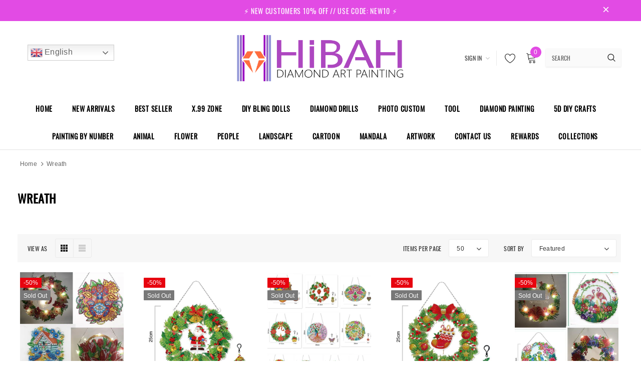

--- FILE ---
content_type: text/html; charset=utf-8
request_url: https://hibahdiamondpaintingartstudio.com/collections/wreath
body_size: 37648
content:
<!doctype html>
<!--[if lt IE 7]><html class="no-js lt-ie9 lt-ie8 lt-ie7" lang="en"> <![endif]-->
<!--[if IE 7]><html class="no-js lt-ie9 lt-ie8" lang="en"> <![endif]-->
<!--[if IE 8]><html class="no-js lt-ie9" lang="en"> <![endif]-->
<!--[if IE 9 ]><html class="ie9 no-js"> <![endif]-->
<!--[if (gt IE 9)|!(IE)]><!--> <html class="no-js"> <!--<![endif]-->
<head>
	<!-- Added by AVADA SEO Suite -->
	











<script>
const lightJsExclude = [];
</script>





<script>
class LightJsLoader{constructor(e){this.jQs=[],this.listener=this.handleListener.bind(this,e),this.scripts=["default","defer","async"].reduce(((e,t)=>({...e,[t]:[]})),{});const t=this;e.forEach((e=>window.addEventListener(e,t.listener,{passive:!0})))}handleListener(e){const t=this;return e.forEach((e=>window.removeEventListener(e,t.listener))),"complete"===document.readyState?this.handleDOM():document.addEventListener("readystatechange",(e=>{if("complete"===e.target.readyState)return setTimeout(t.handleDOM.bind(t),1)}))}async handleDOM(){this.suspendEvent(),this.suspendJQuery(),this.findScripts(),this.preloadScripts();for(const e of Object.keys(this.scripts))await this.replaceScripts(this.scripts[e]);for(const e of["DOMContentLoaded","readystatechange"])await this.requestRepaint(),document.dispatchEvent(new Event("lightJS-"+e));document.lightJSonreadystatechange&&document.lightJSonreadystatechange();for(const e of["DOMContentLoaded","load"])await this.requestRepaint(),window.dispatchEvent(new Event("lightJS-"+e));await this.requestRepaint(),window.lightJSonload&&window.lightJSonload(),await this.requestRepaint(),this.jQs.forEach((e=>e(window).trigger("lightJS-jquery-load"))),window.dispatchEvent(new Event("lightJS-pageshow")),await this.requestRepaint(),window.lightJSonpageshow&&window.lightJSonpageshow()}async requestRepaint(){return new Promise((e=>requestAnimationFrame(e)))}findScripts(){document.querySelectorAll("script[type=lightJs]").forEach((e=>{e.hasAttribute("src")?e.hasAttribute("async")&&e.async?this.scripts.async.push(e):e.hasAttribute("defer")&&e.defer?this.scripts.defer.push(e):this.scripts.default.push(e):this.scripts.default.push(e)}))}preloadScripts(){const e=this,t=Object.keys(this.scripts).reduce(((t,n)=>[...t,...e.scripts[n]]),[]),n=document.createDocumentFragment();t.forEach((e=>{const t=e.getAttribute("src");if(!t)return;const s=document.createElement("link");s.href=t,s.rel="preload",s.as="script",n.appendChild(s)})),document.head.appendChild(n)}async replaceScripts(e){let t;for(;t=e.shift();)await this.requestRepaint(),new Promise((e=>{const n=document.createElement("script");[...t.attributes].forEach((e=>{"type"!==e.nodeName&&n.setAttribute(e.nodeName,e.nodeValue)})),t.hasAttribute("src")?(n.addEventListener("load",e),n.addEventListener("error",e)):(n.text=t.text,e()),t.parentNode.replaceChild(n,t)}))}suspendEvent(){const e={};[{obj:document,name:"DOMContentLoaded"},{obj:window,name:"DOMContentLoaded"},{obj:window,name:"load"},{obj:window,name:"pageshow"},{obj:document,name:"readystatechange"}].map((t=>function(t,n){function s(n){return e[t].list.indexOf(n)>=0?"lightJS-"+n:n}e[t]||(e[t]={list:[n],add:t.addEventListener,remove:t.removeEventListener},t.addEventListener=(...n)=>{n[0]=s(n[0]),e[t].add.apply(t,n)},t.removeEventListener=(...n)=>{n[0]=s(n[0]),e[t].remove.apply(t,n)})}(t.obj,t.name))),[{obj:document,name:"onreadystatechange"},{obj:window,name:"onpageshow"}].map((e=>function(e,t){let n=e[t];Object.defineProperty(e,t,{get:()=>n||function(){},set:s=>{e["lightJS"+t]=n=s}})}(e.obj,e.name)))}suspendJQuery(){const e=this;let t=window.jQuery;Object.defineProperty(window,"jQuery",{get:()=>t,set(n){if(!n||!n.fn||!e.jQs.includes(n))return void(t=n);n.fn.ready=n.fn.init.prototype.ready=e=>{e.bind(document)(n)};const s=n.fn.on;n.fn.on=n.fn.init.prototype.on=function(...e){if(window!==this[0])return s.apply(this,e),this;const t=e=>e.split(" ").map((e=>"load"===e||0===e.indexOf("load.")?"lightJS-jquery-load":e)).join(" ");return"string"==typeof e[0]||e[0]instanceof String?(e[0]=t(e[0]),s.apply(this,e),this):("object"==typeof e[0]&&Object.keys(e[0]).forEach((n=>{delete Object.assign(e[0],{[t(n)]:e[0][n]})[n]})),s.apply(this,e),this)},e.jQs.push(n),t=n}})}}new LightJsLoader(["keydown","mousemove","touchend","touchmove","touchstart","wheel"]);
</script>





	<!-- /Added by AVADA SEO Suite -->

  <!-- Basic page needs ================================================== -->
  <meta charset="utf-8">
  <meta http-equiv="X-UA-Compatible" content="IE=edge,chrome=1">
  
  <!-- Title and description ================================================== -->
  <title>
  Wreath &ndash; Hibah-Diamond painting art studio
  </title>

  

  <!-- Product meta ================================================== -->
  


  <meta property="og:type" content="website">
  <meta property="og:title" content="Wreath">
  



  <meta property="og:url" content="https://hibahdiamondpaintingartstudio.com/collections/wreath">
  <meta property="og:site_name" content="Hibah-Diamond painting art studio">
  <!-- /snippets/twitter-card.liquid -->









  <!-- Helpers ================================================== -->
  <link rel="canonical" href="https://hibahdiamondpaintingartstudio.com/collections/wreath">
  <meta name="viewport" content="width=device-width, initial-scale=1, maximum-scale=1, user-scalable=0, minimal-ui">
  
  <!-- Favicon -->
  
  <link rel="shortcut icon" href="//hibahdiamondpaintingartstudio.com/cdn/shop/files/195780775_329038588842838_2677736148190478226_n_32x32.jpg?v=1638264810" type="image/png">
  
  
  <!-- Styles -->
  <link href="//hibahdiamondpaintingartstudio.com/cdn/shop/t/17/assets/vendor.min.aio.min.css?v=27508939569910272561657071801" rel="stylesheet" type="text/css" media="all" />
<link href="//hibahdiamondpaintingartstudio.com/cdn/shop/t/17/assets/theme-styles.scss.css?v=88611005338019109421741686392" rel="stylesheet" type="text/css" media="all" />
<link href="//hibahdiamondpaintingartstudio.com/cdn/shop/t/17/assets/theme-styles-responsive.scss.css?v=169833168757583311691638604660" rel="stylesheet" type="text/css" media="all" />
  
   <!-- Scripts -->
  <script src="//hibahdiamondpaintingartstudio.com/cdn/shop/t/17/assets/jquery.min.aio.min.js?v=105032289545280404371657071799" type="text/javascript"></script>
<script src="//hibahdiamondpaintingartstudio.com/cdn/shop/t/17/assets/jquery-cookie.min.aio.min.js?v=91485621617013857241657071795" type="text/javascript"></script>
<script src="//hibahdiamondpaintingartstudio.com/cdn/shop/t/17/assets/lazysizes.min.aio.min.js?v=7207559122048507491657071799" type="text/javascript"></script>

<script>
  window.lazySizesConfig = window.lazySizesConfig || {};
  lazySizesConfig.loadMode = 1;
  window.lazySizesConfig.init = false;
  lazySizes.init();


  document.documentElement.className = document.documentElement.className.replace('no-js', 'js');
  window.ajax_cart = "normal";
  window.label_sale = "discount_sale";
  window.money_format = "<span class=transcy-money>${{amount}}</span>";
  window.shop_currency = "USD";
  window.show_multiple_currencies = false;
  window.use_color_swatch = true;
  window.color_swatch_style = "variant";
  window.enable_sidebar_multiple_choice = true;
  window.file_url = "//hibahdiamondpaintingartstudio.com/cdn/shop/files/?v=4932";
  window.asset_url = "";
  
  window.inventory_text = {
      in_stock: "In stock",
      many_in_stock: "Translation missing: en.products.product.many_in_stock",
      out_of_stock: "Out of stock",
      add_to_cart: "Add to Cart",
      add_all_to_cart: "Add all to Cart",
      sold_out: "Sold out",
      select_options : "Select Options",
      unavailable: "Unavailable",
      remove: "Remove",
      no_more_product: "No more product",
      show_options: "Translation missing: en.products.product.show_options",
      hide_options: "Translation missing: en.products.product.hide_options",
      adding : "Translation missing: en.products.product.adding",
      thank_you : "Translation missing: en.products.product.thank_you",
      add_more : "Translation missing: en.products.product.add_more",
      cart_feedback : "Translation missing: en.products.product.cart_feedback",
      add_wishlist : "Add to Wish List",
      remove_wishlist : "Remove Wish List",
      add_compare : "Add to Compare",
      remove_compare : "Remove Compare",
      pre_order: "Pre Order",

      customlabel: "Custom Label",
      newlabel: "New",
      salelabel: "Sale",
      soldoutlabel: "Sold out",
      bundlelabel: "Bundle",

      message_compare : "You must select at least two products to compare!",
      message_iscart : "is added to your shopping cart.",
      previous: "Prev",
      next: "Next"
  };

  window.multi_lang = false;
  window.infinity_scroll_feature = false;
  window.newsletter_popup = false;

  /* Free Shipping Message */
  window.free_shipping_price = 800;

  window.free_shipping_text = {
    free_shipping_message_1: "You quality for free shipping!",
    free_shipping_message_2:"You are",
    free_shipping_message_3: "away from free shipping!",
    free_shipping_1: "Free",
    free_shipping_2: "TBD"
  };

  window.custom_engraving_price = 3000;

</script>


  <!-- Header hook for plugins ================================ -->
  <img alt="website" width="99999" height="99999" style="pointer-events: none; position: absolute; top: 0; left: 0; width: 99vw; height: 99vh; max-width: 99vw; max-height: 99vh;" src="[data-uri]" /><script>window.performance && window.performance.mark && window.performance.mark('shopify.content_for_header.start');</script><meta id="shopify-digital-wallet" name="shopify-digital-wallet" content="/45287211167/digital_wallets/dialog">
<meta name="shopify-checkout-api-token" content="e7d3145e47a14c18e1a4e788ffebc45b">
<meta id="in-context-paypal-metadata" data-shop-id="45287211167" data-venmo-supported="false" data-environment="production" data-locale="en_US" data-paypal-v4="true" data-currency="USD">
<link rel="alternate" type="application/atom+xml" title="Feed" href="/collections/wreath.atom" />
<link rel="alternate" hreflang="x-default" href="https://hibahdiamondpaintingartstudio.com/collections/wreath">
<link rel="alternate" hreflang="en" href="https://hibahdiamondpaintingartstudio.com/collections/wreath">
<link rel="alternate" hreflang="fr" href="https://hibahdiamondpaintingartstudio.com/fr/collections/wreath">
<link rel="alternate" type="application/json+oembed" href="https://hibahdiamondpaintingartstudio.com/collections/wreath.oembed">
<script async="async" src="/checkouts/internal/preloads.js?locale=en-US"></script>
<script id="shopify-features" type="application/json">{"accessToken":"e7d3145e47a14c18e1a4e788ffebc45b","betas":["rich-media-storefront-analytics"],"domain":"hibahdiamondpaintingartstudio.com","predictiveSearch":true,"shopId":45287211167,"locale":"en"}</script>
<script>var Shopify = Shopify || {};
Shopify.shop = "hibah2020.myshopify.com";
Shopify.locale = "en";
Shopify.currency = {"active":"USD","rate":"1.0"};
Shopify.country = "US";
Shopify.theme = {"name":"Cospora sections ready 1.0.0 backup","id":129287946465,"schema_name":"Cospora","schema_version":"3.0.0","theme_store_id":null,"role":"main"};
Shopify.theme.handle = "null";
Shopify.theme.style = {"id":null,"handle":null};
Shopify.cdnHost = "hibahdiamondpaintingartstudio.com/cdn";
Shopify.routes = Shopify.routes || {};
Shopify.routes.root = "/";</script>
<script type="module">!function(o){(o.Shopify=o.Shopify||{}).modules=!0}(window);</script>
<script>!function(o){function n(){var o=[];function n(){o.push(Array.prototype.slice.apply(arguments))}return n.q=o,n}var t=o.Shopify=o.Shopify||{};t.loadFeatures=n(),t.autoloadFeatures=n()}(window);</script>
<script id="shop-js-analytics" type="application/json">{"pageType":"collection"}</script>
<script defer="defer" async type="module" src="//hibahdiamondpaintingartstudio.com/cdn/shopifycloud/shop-js/modules/v2/client.init-shop-cart-sync_BT-GjEfc.en.esm.js"></script>
<script defer="defer" async type="module" src="//hibahdiamondpaintingartstudio.com/cdn/shopifycloud/shop-js/modules/v2/chunk.common_D58fp_Oc.esm.js"></script>
<script defer="defer" async type="module" src="//hibahdiamondpaintingartstudio.com/cdn/shopifycloud/shop-js/modules/v2/chunk.modal_xMitdFEc.esm.js"></script>
<script type="module">
  await import("//hibahdiamondpaintingartstudio.com/cdn/shopifycloud/shop-js/modules/v2/client.init-shop-cart-sync_BT-GjEfc.en.esm.js");
await import("//hibahdiamondpaintingartstudio.com/cdn/shopifycloud/shop-js/modules/v2/chunk.common_D58fp_Oc.esm.js");
await import("//hibahdiamondpaintingartstudio.com/cdn/shopifycloud/shop-js/modules/v2/chunk.modal_xMitdFEc.esm.js");

  window.Shopify.SignInWithShop?.initShopCartSync?.({"fedCMEnabled":true,"windoidEnabled":true});

</script>
<script>(function() {
  var isLoaded = false;
  function asyncLoad() {
    if (isLoaded) return;
    isLoaded = true;
    var urls = ["https:\/\/assets.getuploadkit.com\/assets\/uploadkit-client.js?shop=hibah2020.myshopify.com","https:\/\/js.smile.io\/v1\/smile-shopify.js?shop=hibah2020.myshopify.com","https:\/\/gtranslate.io\/shopify\/gtranslate.js?shop=hibah2020.myshopify.com"];
    for (var i = 0; i < urls.length; i++) {
      var s = document.createElement('script');
      if (lightJsExclude.indexOf(urls[i]) === -1) s.type = 'lightJs'; else s.type = 'text/javascript';
      s.async = true;
      s.src = urls[i];
      var x = document.getElementsByTagName('script')[0];
      x.parentNode.insertBefore(s, x);
    }
  };
  if(window.attachEvent) {
    window.attachEvent('onload', asyncLoad);
  } else {
    window.addEventListener('load', asyncLoad, false);
  }
})();</script>
<script id="__st">var __st={"a":45287211167,"offset":28800,"reqid":"0282f7ed-8ade-402a-b104-28373431fe94-1769194805","pageurl":"hibahdiamondpaintingartstudio.com\/collections\/wreath","u":"31c6f75dc14f","p":"collection","rtyp":"collection","rid":279660200095};</script>
<script>window.ShopifyPaypalV4VisibilityTracking = true;</script>
<script id="captcha-bootstrap">!function(){'use strict';const t='contact',e='account',n='new_comment',o=[[t,t],['blogs',n],['comments',n],[t,'customer']],c=[[e,'customer_login'],[e,'guest_login'],[e,'recover_customer_password'],[e,'create_customer']],r=t=>t.map((([t,e])=>`form[action*='/${t}']:not([data-nocaptcha='true']) input[name='form_type'][value='${e}']`)).join(','),a=t=>()=>t?[...document.querySelectorAll(t)].map((t=>t.form)):[];function s(){const t=[...o],e=r(t);return a(e)}const i='password',u='form_key',d=['recaptcha-v3-token','g-recaptcha-response','h-captcha-response',i],f=()=>{try{return window.sessionStorage}catch{return}},m='__shopify_v',_=t=>t.elements[u];function p(t,e,n=!1){try{const o=window.sessionStorage,c=JSON.parse(o.getItem(e)),{data:r}=function(t){const{data:e,action:n}=t;return t[m]||n?{data:e,action:n}:{data:t,action:n}}(c);for(const[e,n]of Object.entries(r))t.elements[e]&&(t.elements[e].value=n);n&&o.removeItem(e)}catch(o){console.error('form repopulation failed',{error:o})}}const l='form_type',E='cptcha';function T(t){t.dataset[E]=!0}const w=window,h=w.document,L='Shopify',v='ce_forms',y='captcha';let A=!1;((t,e)=>{const n=(g='f06e6c50-85a8-45c8-87d0-21a2b65856fe',I='https://cdn.shopify.com/shopifycloud/storefront-forms-hcaptcha/ce_storefront_forms_captcha_hcaptcha.v1.5.2.iife.js',D={infoText:'Protected by hCaptcha',privacyText:'Privacy',termsText:'Terms'},(t,e,n)=>{const o=w[L][v],c=o.bindForm;if(c)return c(t,g,e,D).then(n);var r;o.q.push([[t,g,e,D],n]),r=I,A||(h.body.append(Object.assign(h.createElement('script'),{id:'captcha-provider',async:!0,src:r})),A=!0)});var g,I,D;w[L]=w[L]||{},w[L][v]=w[L][v]||{},w[L][v].q=[],w[L][y]=w[L][y]||{},w[L][y].protect=function(t,e){n(t,void 0,e),T(t)},Object.freeze(w[L][y]),function(t,e,n,w,h,L){const[v,y,A,g]=function(t,e,n){const i=e?o:[],u=t?c:[],d=[...i,...u],f=r(d),m=r(i),_=r(d.filter((([t,e])=>n.includes(e))));return[a(f),a(m),a(_),s()]}(w,h,L),I=t=>{const e=t.target;return e instanceof HTMLFormElement?e:e&&e.form},D=t=>v().includes(t);t.addEventListener('submit',(t=>{const e=I(t);if(!e)return;const n=D(e)&&!e.dataset.hcaptchaBound&&!e.dataset.recaptchaBound,o=_(e),c=g().includes(e)&&(!o||!o.value);(n||c)&&t.preventDefault(),c&&!n&&(function(t){try{if(!f())return;!function(t){const e=f();if(!e)return;const n=_(t);if(!n)return;const o=n.value;o&&e.removeItem(o)}(t);const e=Array.from(Array(32),(()=>Math.random().toString(36)[2])).join('');!function(t,e){_(t)||t.append(Object.assign(document.createElement('input'),{type:'hidden',name:u})),t.elements[u].value=e}(t,e),function(t,e){const n=f();if(!n)return;const o=[...t.querySelectorAll(`input[type='${i}']`)].map((({name:t})=>t)),c=[...d,...o],r={};for(const[a,s]of new FormData(t).entries())c.includes(a)||(r[a]=s);n.setItem(e,JSON.stringify({[m]:1,action:t.action,data:r}))}(t,e)}catch(e){console.error('failed to persist form',e)}}(e),e.submit())}));const S=(t,e)=>{t&&!t.dataset[E]&&(n(t,e.some((e=>e===t))),T(t))};for(const o of['focusin','change'])t.addEventListener(o,(t=>{const e=I(t);D(e)&&S(e,y())}));const B=e.get('form_key'),M=e.get(l),P=B&&M;t.addEventListener('DOMContentLoaded',(()=>{const t=y();if(P)for(const e of t)e.elements[l].value===M&&p(e,B);[...new Set([...A(),...v().filter((t=>'true'===t.dataset.shopifyCaptcha))])].forEach((e=>S(e,t)))}))}(h,new URLSearchParams(w.location.search),n,t,e,['guest_login'])})(!0,!1)}();</script>
<script integrity="sha256-4kQ18oKyAcykRKYeNunJcIwy7WH5gtpwJnB7kiuLZ1E=" data-source-attribution="shopify.loadfeatures" defer="defer" src="//hibahdiamondpaintingartstudio.com/cdn/shopifycloud/storefront/assets/storefront/load_feature-a0a9edcb.js" crossorigin="anonymous"></script>
<script data-source-attribution="shopify.dynamic_checkout.dynamic.init">var Shopify=Shopify||{};Shopify.PaymentButton=Shopify.PaymentButton||{isStorefrontPortableWallets:!0,init:function(){window.Shopify.PaymentButton.init=function(){};var t=document.createElement("script");t.src="https://hibahdiamondpaintingartstudio.com/cdn/shopifycloud/portable-wallets/latest/portable-wallets.en.js",t.type="module",document.head.appendChild(t)}};
</script>
<script data-source-attribution="shopify.dynamic_checkout.buyer_consent">
  function portableWalletsHideBuyerConsent(e){var t=document.getElementById("shopify-buyer-consent"),n=document.getElementById("shopify-subscription-policy-button");t&&n&&(t.classList.add("hidden"),t.setAttribute("aria-hidden","true"),n.removeEventListener("click",e))}function portableWalletsShowBuyerConsent(e){var t=document.getElementById("shopify-buyer-consent"),n=document.getElementById("shopify-subscription-policy-button");t&&n&&(t.classList.remove("hidden"),t.removeAttribute("aria-hidden"),n.addEventListener("click",e))}window.Shopify?.PaymentButton&&(window.Shopify.PaymentButton.hideBuyerConsent=portableWalletsHideBuyerConsent,window.Shopify.PaymentButton.showBuyerConsent=portableWalletsShowBuyerConsent);
</script>
<script data-source-attribution="shopify.dynamic_checkout.cart.bootstrap">document.addEventListener("DOMContentLoaded",(function(){function t(){return document.querySelector("shopify-accelerated-checkout-cart, shopify-accelerated-checkout")}if(t())Shopify.PaymentButton.init();else{new MutationObserver((function(e,n){t()&&(Shopify.PaymentButton.init(),n.disconnect())})).observe(document.body,{childList:!0,subtree:!0})}}));
</script>
<link id="shopify-accelerated-checkout-styles" rel="stylesheet" media="screen" href="https://hibahdiamondpaintingartstudio.com/cdn/shopifycloud/portable-wallets/latest/accelerated-checkout-backwards-compat.css" crossorigin="anonymous">
<style id="shopify-accelerated-checkout-cart">
        #shopify-buyer-consent {
  margin-top: 1em;
  display: inline-block;
  width: 100%;
}

#shopify-buyer-consent.hidden {
  display: none;
}

#shopify-subscription-policy-button {
  background: none;
  border: none;
  padding: 0;
  text-decoration: underline;
  font-size: inherit;
  cursor: pointer;
}

#shopify-subscription-policy-button::before {
  box-shadow: none;
}

      </style>

<script>window.performance && window.performance.mark && window.performance.mark('shopify.content_for_header.end');</script>

  <!--[if lt IE 9]>
  <script src="//html5shiv.googlecode.com/svn/trunk/html5.js" type="text/javascript"></script>
  <![endif]-->

  
  
  

  <script>
    Shopify.productOptionsMap = {};
    Shopify.quickViewOptionsMap = {};

    Shopify.updateOptionsInSelector = function(selectorIndex, wrapperSlt) {
        Shopify.optionsMap = wrapperSlt === '.product' ? Shopify.productOptionsMap : Shopify.quickViewOptionsMap;

        switch (selectorIndex) {
            case 0:
                var key = 'root';
                var selector = $(wrapperSlt + ' .single-option-selector:eq(0)');
                break;
            case 1:
                var key = $(wrapperSlt + ' .single-option-selector:eq(0)').val();
                var selector = $(wrapperSlt + ' .single-option-selector:eq(1)');
                break;
            case 2:
                var key = $(wrapperSlt + ' .single-option-selector:eq(0)').val();
                key += ' / ' + $(wrapperSlt + ' .single-option-selector:eq(1)').val();
                var selector = $(wrapperSlt + ' .single-option-selector:eq(2)');
        }

        var initialValue = selector.val();

        selector.empty();

        var availableOptions = Shopify.optionsMap[key];

        if (availableOptions && availableOptions.length) {
            for (var i = 0; i < availableOptions.length; i++) {
                var option = availableOptions[i];

                var newOption = $('<option></option>').val(option).html(option);

                selector.append(newOption);
            }

            $(wrapperSlt + ' .swatch[data-option-index="' + selectorIndex + '"] .swatch-element').each(function() {
                if ($.inArray($(this).attr('data-value'), availableOptions) !== -1) {
                    $(this).removeClass('soldout').find(':radio').removeAttr('disabled', 'disabled').removeAttr('checked');
                }
                else {
                    $(this).addClass('soldout').find(':radio').removeAttr('checked').attr('disabled', 'disabled');
                }
            });

            if ($.inArray(initialValue, availableOptions) !== -1) {
                selector.val(initialValue);
            }

            selector.trigger('change');
        };
    };

    Shopify.linkOptionSelectors = function(product, wrapperSlt) {
        // Building our mapping object.
        Shopify.optionsMap = wrapperSlt === '.product' ? Shopify.productOptionsMap : Shopify.quickViewOptionsMap;

        for (var i = 0; i < product.variants.length; i++) {
            var variant = product.variants[i];

            if (variant.available) {
                // Gathering values for the 1st drop-down.
                Shopify.optionsMap['root'] = Shopify.optionsMap['root'] || [];

                Shopify.optionsMap['root'].push(variant.option1);
                Shopify.optionsMap['root'] = Shopify.uniq(Shopify.optionsMap['root']);

                // Gathering values for the 2nd drop-down.
                if (product.options.length > 1) {
                var key = variant.option1;
                    Shopify.optionsMap[key] = Shopify.optionsMap[key] || [];
                    Shopify.optionsMap[key].push(variant.option2);
                    Shopify.optionsMap[key] = Shopify.uniq(Shopify.optionsMap[key]);
                }

                // Gathering values for the 3rd drop-down.
                if (product.options.length === 3) {
                    var key = variant.option1 + ' / ' + variant.option2;
                    Shopify.optionsMap[key] = Shopify.optionsMap[key] || [];
                    Shopify.optionsMap[key].push(variant.option3);
                    Shopify.optionsMap[key] = Shopify.uniq(Shopify.optionsMap[key]);
                }
            }
        };

        // Update options right away.
        Shopify.updateOptionsInSelector(0, wrapperSlt);

        if (product.options.length > 1) Shopify.updateOptionsInSelector(1, wrapperSlt);
        if (product.options.length === 3) Shopify.updateOptionsInSelector(2, wrapperSlt);

        // When there is an update in the first dropdown.
        $(wrapperSlt + " .single-option-selector:eq(0)").change(function() {
            Shopify.updateOptionsInSelector(1, wrapperSlt);
            if (product.options.length === 3) Shopify.updateOptionsInSelector(2, wrapperSlt);
            return true;
        });

        // When there is an update in the second dropdown.
        $(wrapperSlt + " .single-option-selector:eq(1)").change(function() {
            if (product.options.length === 3) Shopify.updateOptionsInSelector(2, wrapperSlt);
            return true;
        });
    };
</script>

	<script>var loox_global_hash = '1680856832419';</script><style>.loox-reviews-default { max-width: 1200px; margin: 0 auto; }.loox-rating .loox-icon { color:#ca20f5; }</style><script>var loox_rating_icons_enabled = true;</script>
<meta property="og:image" content="https://cdn.shopify.com/s/files/1/0452/8721/1167/files/53490be63b5a038e7e56c058fb536a1.png?height=628&pad_color=ffffff&v=1647849452&width=1200" />
<meta property="og:image:secure_url" content="https://cdn.shopify.com/s/files/1/0452/8721/1167/files/53490be63b5a038e7e56c058fb536a1.png?height=628&pad_color=ffffff&v=1647849452&width=1200" />
<meta property="og:image:width" content="1200" />
<meta property="og:image:height" content="628" />
<link href="https://monorail-edge.shopifysvc.com" rel="dns-prefetch">
<script>(function(){if ("sendBeacon" in navigator && "performance" in window) {try {var session_token_from_headers = performance.getEntriesByType('navigation')[0].serverTiming.find(x => x.name == '_s').description;} catch {var session_token_from_headers = undefined;}var session_cookie_matches = document.cookie.match(/_shopify_s=([^;]*)/);var session_token_from_cookie = session_cookie_matches && session_cookie_matches.length === 2 ? session_cookie_matches[1] : "";var session_token = session_token_from_headers || session_token_from_cookie || "";function handle_abandonment_event(e) {var entries = performance.getEntries().filter(function(entry) {return /monorail-edge.shopifysvc.com/.test(entry.name);});if (!window.abandonment_tracked && entries.length === 0) {window.abandonment_tracked = true;var currentMs = Date.now();var navigation_start = performance.timing.navigationStart;var payload = {shop_id: 45287211167,url: window.location.href,navigation_start,duration: currentMs - navigation_start,session_token,page_type: "collection"};window.navigator.sendBeacon("https://monorail-edge.shopifysvc.com/v1/produce", JSON.stringify({schema_id: "online_store_buyer_site_abandonment/1.1",payload: payload,metadata: {event_created_at_ms: currentMs,event_sent_at_ms: currentMs}}));}}window.addEventListener('pagehide', handle_abandonment_event);}}());</script>
<script id="web-pixels-manager-setup">(function e(e,d,r,n,o){if(void 0===o&&(o={}),!Boolean(null===(a=null===(i=window.Shopify)||void 0===i?void 0:i.analytics)||void 0===a?void 0:a.replayQueue)){var i,a;window.Shopify=window.Shopify||{};var t=window.Shopify;t.analytics=t.analytics||{};var s=t.analytics;s.replayQueue=[],s.publish=function(e,d,r){return s.replayQueue.push([e,d,r]),!0};try{self.performance.mark("wpm:start")}catch(e){}var l=function(){var e={modern:/Edge?\/(1{2}[4-9]|1[2-9]\d|[2-9]\d{2}|\d{4,})\.\d+(\.\d+|)|Firefox\/(1{2}[4-9]|1[2-9]\d|[2-9]\d{2}|\d{4,})\.\d+(\.\d+|)|Chrom(ium|e)\/(9{2}|\d{3,})\.\d+(\.\d+|)|(Maci|X1{2}).+ Version\/(15\.\d+|(1[6-9]|[2-9]\d|\d{3,})\.\d+)([,.]\d+|)( \(\w+\)|)( Mobile\/\w+|) Safari\/|Chrome.+OPR\/(9{2}|\d{3,})\.\d+\.\d+|(CPU[ +]OS|iPhone[ +]OS|CPU[ +]iPhone|CPU IPhone OS|CPU iPad OS)[ +]+(15[._]\d+|(1[6-9]|[2-9]\d|\d{3,})[._]\d+)([._]\d+|)|Android:?[ /-](13[3-9]|1[4-9]\d|[2-9]\d{2}|\d{4,})(\.\d+|)(\.\d+|)|Android.+Firefox\/(13[5-9]|1[4-9]\d|[2-9]\d{2}|\d{4,})\.\d+(\.\d+|)|Android.+Chrom(ium|e)\/(13[3-9]|1[4-9]\d|[2-9]\d{2}|\d{4,})\.\d+(\.\d+|)|SamsungBrowser\/([2-9]\d|\d{3,})\.\d+/,legacy:/Edge?\/(1[6-9]|[2-9]\d|\d{3,})\.\d+(\.\d+|)|Firefox\/(5[4-9]|[6-9]\d|\d{3,})\.\d+(\.\d+|)|Chrom(ium|e)\/(5[1-9]|[6-9]\d|\d{3,})\.\d+(\.\d+|)([\d.]+$|.*Safari\/(?![\d.]+ Edge\/[\d.]+$))|(Maci|X1{2}).+ Version\/(10\.\d+|(1[1-9]|[2-9]\d|\d{3,})\.\d+)([,.]\d+|)( \(\w+\)|)( Mobile\/\w+|) Safari\/|Chrome.+OPR\/(3[89]|[4-9]\d|\d{3,})\.\d+\.\d+|(CPU[ +]OS|iPhone[ +]OS|CPU[ +]iPhone|CPU IPhone OS|CPU iPad OS)[ +]+(10[._]\d+|(1[1-9]|[2-9]\d|\d{3,})[._]\d+)([._]\d+|)|Android:?[ /-](13[3-9]|1[4-9]\d|[2-9]\d{2}|\d{4,})(\.\d+|)(\.\d+|)|Mobile Safari.+OPR\/([89]\d|\d{3,})\.\d+\.\d+|Android.+Firefox\/(13[5-9]|1[4-9]\d|[2-9]\d{2}|\d{4,})\.\d+(\.\d+|)|Android.+Chrom(ium|e)\/(13[3-9]|1[4-9]\d|[2-9]\d{2}|\d{4,})\.\d+(\.\d+|)|Android.+(UC? ?Browser|UCWEB|U3)[ /]?(15\.([5-9]|\d{2,})|(1[6-9]|[2-9]\d|\d{3,})\.\d+)\.\d+|SamsungBrowser\/(5\.\d+|([6-9]|\d{2,})\.\d+)|Android.+MQ{2}Browser\/(14(\.(9|\d{2,})|)|(1[5-9]|[2-9]\d|\d{3,})(\.\d+|))(\.\d+|)|K[Aa][Ii]OS\/(3\.\d+|([4-9]|\d{2,})\.\d+)(\.\d+|)/},d=e.modern,r=e.legacy,n=navigator.userAgent;return n.match(d)?"modern":n.match(r)?"legacy":"unknown"}(),u="modern"===l?"modern":"legacy",c=(null!=n?n:{modern:"",legacy:""})[u],f=function(e){return[e.baseUrl,"/wpm","/b",e.hashVersion,"modern"===e.buildTarget?"m":"l",".js"].join("")}({baseUrl:d,hashVersion:r,buildTarget:u}),m=function(e){var d=e.version,r=e.bundleTarget,n=e.surface,o=e.pageUrl,i=e.monorailEndpoint;return{emit:function(e){var a=e.status,t=e.errorMsg,s=(new Date).getTime(),l=JSON.stringify({metadata:{event_sent_at_ms:s},events:[{schema_id:"web_pixels_manager_load/3.1",payload:{version:d,bundle_target:r,page_url:o,status:a,surface:n,error_msg:t},metadata:{event_created_at_ms:s}}]});if(!i)return console&&console.warn&&console.warn("[Web Pixels Manager] No Monorail endpoint provided, skipping logging."),!1;try{return self.navigator.sendBeacon.bind(self.navigator)(i,l)}catch(e){}var u=new XMLHttpRequest;try{return u.open("POST",i,!0),u.setRequestHeader("Content-Type","text/plain"),u.send(l),!0}catch(e){return console&&console.warn&&console.warn("[Web Pixels Manager] Got an unhandled error while logging to Monorail."),!1}}}}({version:r,bundleTarget:l,surface:e.surface,pageUrl:self.location.href,monorailEndpoint:e.monorailEndpoint});try{o.browserTarget=l,function(e){var d=e.src,r=e.async,n=void 0===r||r,o=e.onload,i=e.onerror,a=e.sri,t=e.scriptDataAttributes,s=void 0===t?{}:t,l=document.createElement("script"),u=document.querySelector("head"),c=document.querySelector("body");if(l.async=n,l.src=d,a&&(l.integrity=a,l.crossOrigin="anonymous"),s)for(var f in s)if(Object.prototype.hasOwnProperty.call(s,f))try{l.dataset[f]=s[f]}catch(e){}if(o&&l.addEventListener("load",o),i&&l.addEventListener("error",i),u)u.appendChild(l);else{if(!c)throw new Error("Did not find a head or body element to append the script");c.appendChild(l)}}({src:f,async:!0,onload:function(){if(!function(){var e,d;return Boolean(null===(d=null===(e=window.Shopify)||void 0===e?void 0:e.analytics)||void 0===d?void 0:d.initialized)}()){var d=window.webPixelsManager.init(e)||void 0;if(d){var r=window.Shopify.analytics;r.replayQueue.forEach((function(e){var r=e[0],n=e[1],o=e[2];d.publishCustomEvent(r,n,o)})),r.replayQueue=[],r.publish=d.publishCustomEvent,r.visitor=d.visitor,r.initialized=!0}}},onerror:function(){return m.emit({status:"failed",errorMsg:"".concat(f," has failed to load")})},sri:function(e){var d=/^sha384-[A-Za-z0-9+/=]+$/;return"string"==typeof e&&d.test(e)}(c)?c:"",scriptDataAttributes:o}),m.emit({status:"loading"})}catch(e){m.emit({status:"failed",errorMsg:(null==e?void 0:e.message)||"Unknown error"})}}})({shopId: 45287211167,storefrontBaseUrl: "https://hibahdiamondpaintingartstudio.com",extensionsBaseUrl: "https://extensions.shopifycdn.com/cdn/shopifycloud/web-pixels-manager",monorailEndpoint: "https://monorail-edge.shopifysvc.com/unstable/produce_batch",surface: "storefront-renderer",enabledBetaFlags: ["2dca8a86"],webPixelsConfigList: [{"id":"62750945","eventPayloadVersion":"v1","runtimeContext":"LAX","scriptVersion":"1","type":"CUSTOM","privacyPurposes":["MARKETING"],"name":"Meta pixel (migrated)"},{"id":"shopify-app-pixel","configuration":"{}","eventPayloadVersion":"v1","runtimeContext":"STRICT","scriptVersion":"0450","apiClientId":"shopify-pixel","type":"APP","privacyPurposes":["ANALYTICS","MARKETING"]},{"id":"shopify-custom-pixel","eventPayloadVersion":"v1","runtimeContext":"LAX","scriptVersion":"0450","apiClientId":"shopify-pixel","type":"CUSTOM","privacyPurposes":["ANALYTICS","MARKETING"]}],isMerchantRequest: false,initData: {"shop":{"name":"Hibah-Diamond painting art studio","paymentSettings":{"currencyCode":"USD"},"myshopifyDomain":"hibah2020.myshopify.com","countryCode":"CN","storefrontUrl":"https:\/\/hibahdiamondpaintingartstudio.com"},"customer":null,"cart":null,"checkout":null,"productVariants":[],"purchasingCompany":null},},"https://hibahdiamondpaintingartstudio.com/cdn","fcfee988w5aeb613cpc8e4bc33m6693e112",{"modern":"","legacy":""},{"shopId":"45287211167","storefrontBaseUrl":"https:\/\/hibahdiamondpaintingartstudio.com","extensionBaseUrl":"https:\/\/extensions.shopifycdn.com\/cdn\/shopifycloud\/web-pixels-manager","surface":"storefront-renderer","enabledBetaFlags":"[\"2dca8a86\"]","isMerchantRequest":"false","hashVersion":"fcfee988w5aeb613cpc8e4bc33m6693e112","publish":"custom","events":"[[\"page_viewed\",{}],[\"collection_viewed\",{\"collection\":{\"id\":\"279660200095\",\"title\":\"Wreath\",\"productVariants\":[{\"price\":{\"amount\":19.99,\"currencyCode\":\"USD\"},\"product\":{\"title\":\"5D diamond painting Decoration Glowing Wreath (Gift the same type of keychain)\",\"vendor\":\"Hibah\",\"id\":\"7158951936159\",\"untranslatedTitle\":\"5D diamond painting Decoration Glowing Wreath (Gift the same type of keychain)\",\"url\":\"\/products\/5d-diamond-painting-decoration-glowing-wreath-gift-the-same-type-of-keychain\",\"type\":\"Christmas decoration\"},\"id\":\"41396755234975\",\"image\":{\"src\":\"\/\/hibahdiamondpaintingartstudio.com\/cdn\/shop\/products\/5d-diamond-painting-decoration-glowing-wreath-gift-the-same-type-of-keychain-hibah-diamond-painting-art-studio-5_854b4081-73bf-403b-99c9-d33d37a335a6.jpg?v=1657024159\"},\"sku\":\"YH03\",\"title\":\"YH03\",\"untranslatedTitle\":\"YH03\"},{\"price\":{\"amount\":19.99,\"currencyCode\":\"USD\"},\"product\":{\"title\":\"5D diamond painting Christmas Decoration Glowing Wreath (Gift the same type of keychain)\",\"vendor\":\"Hibah\",\"id\":\"7158900293791\",\"untranslatedTitle\":\"5D diamond painting Christmas Decoration Glowing Wreath (Gift the same type of keychain)\",\"url\":\"\/products\/5d-diamond-painting-christmas-decoration-wreath-gift-the-same-type-of-keychain\",\"type\":\"Christmas decoration\"},\"id\":\"41396592541855\",\"image\":{\"src\":\"\/\/hibahdiamondpaintingartstudio.com\/cdn\/shop\/products\/5d-diamond-painting-christmas-decoration-glowing-wreath-gift-the-same-type-of-keychain-hibah-diamond-painting-art-studio-1.jpg?v=1657024033\"},\"sku\":\"YH02\",\"title\":\"Default Title\",\"untranslatedTitle\":\"Default Title\"},{\"price\":{\"amount\":19.99,\"currencyCode\":\"USD\"},\"product\":{\"title\":\"5D diamond painting Christmas Decoration Glowing Wreath (Gift the same type of keychain)\",\"vendor\":\"Hibah\",\"id\":\"7158866935967\",\"untranslatedTitle\":\"5D diamond painting Christmas Decoration Glowing Wreath (Gift the same type of keychain)\",\"url\":\"\/products\/5d-diamond-painting-christmas-decoration-wreath-1\",\"type\":\"Christmas decoration\"},\"id\":\"41396501151903\",\"image\":{\"src\":\"\/\/hibahdiamondpaintingartstudio.com\/cdn\/shop\/products\/5d-diamond-painting-christmas-decoration-glowing-wreath-gift-the-same-type-of-keychain-hibah-diamond-painting-art-studio-2_7dfc2025-954b-45e4-8414-3f4631f2d836.jpg?v=1657024038\"},\"sku\":\"YH11\",\"title\":\"YH11\",\"untranslatedTitle\":\"YH11\"},{\"price\":{\"amount\":19.99,\"currencyCode\":\"USD\"},\"product\":{\"title\":\"5D diamond painting Christmas Decoration Glowing Wreath (Gift the same type of keychain)\",\"vendor\":\"Hibah\",\"id\":\"7158940270751\",\"untranslatedTitle\":\"5D diamond painting Christmas Decoration Glowing Wreath (Gift the same type of keychain)\",\"url\":\"\/products\/5d-diamond-painting-christmas-decoration-wreath-gift-the-same-type-of-keychain-2\",\"type\":\"Christmas decoration\"},\"id\":\"41396716896415\",\"image\":{\"src\":\"\/\/hibahdiamondpaintingartstudio.com\/cdn\/shop\/products\/5d-diamond-painting-christmas-decoration-glowing-wreath-gift-the-same-type-of-keychain-hibah-diamond-painting-art-studio-1_c763a29e-f973-4d76-ab30-350b4d702094.jpg?v=1657024033\"},\"sku\":\"YH01\",\"title\":\"Default Title\",\"untranslatedTitle\":\"Default Title\"},{\"price\":{\"amount\":19.99,\"currencyCode\":\"USD\"},\"product\":{\"title\":\"5D diamond painting Decoration Glowing Wreath (Gift the same type of keychain)\",\"vendor\":\"Hibah\",\"id\":\"7158920413343\",\"untranslatedTitle\":\"5D diamond painting Decoration Glowing Wreath (Gift the same type of keychain)\",\"url\":\"\/products\/5d-diamond-painting-christmas-decoration-wreath-gift-the-same-type-of-keychain-1\",\"type\":\"Christmas decoration\"},\"id\":\"41396678066335\",\"image\":{\"src\":\"\/\/hibahdiamondpaintingartstudio.com\/cdn\/shop\/products\/5d-diamond-painting-decoration-glowing-wreath-gift-the-same-type-of-keychain-hibah-diamond-painting-art-studio-3.jpg?v=1657024144\"},\"sku\":\"YH04\",\"title\":\"YH04\",\"untranslatedTitle\":\"YH04\"},{\"price\":{\"amount\":19.99,\"currencyCode\":\"USD\"},\"product\":{\"title\":\"5D diamond painting Christmas Decoration Glowing Wreath\",\"vendor\":\"Hibah\",\"id\":\"7158798712991\",\"untranslatedTitle\":\"5D diamond painting Christmas Decoration Glowing Wreath\",\"url\":\"\/products\/5d-diamond-painting-christmas-decoration-wreath\",\"type\":\"Christmas decoration\"},\"id\":\"41396071366815\",\"image\":{\"src\":\"\/\/hibahdiamondpaintingartstudio.com\/cdn\/shop\/products\/5d-diamond-painting-christmas-decoration-glowing-wreath-hibah-diamond-painting-art-studio-3.jpg?v=1657024014\"},\"sku\":\"YH26\",\"title\":\"YH26\",\"untranslatedTitle\":\"YH26\"},{\"price\":{\"amount\":19.99,\"currencyCode\":\"USD\"},\"product\":{\"title\":\"5D diamond painting Decoration Glowing Wreath\",\"vendor\":\"Hibah\",\"id\":\"7158849241247\",\"untranslatedTitle\":\"5D diamond painting Decoration Glowing Wreath\",\"url\":\"\/products\/5d-diamond-painting-decoration-wreath\",\"type\":\"Christmas decoration\"},\"id\":\"41396458848415\",\"image\":{\"src\":\"\/\/hibahdiamondpaintingartstudio.com\/cdn\/shop\/products\/5d-diamond-painting-decoration-glowing-wreath-hibah-diamond-painting-art-studio-2.jpg?v=1657024088\"},\"sku\":\"YH21\",\"title\":\"YH21\",\"untranslatedTitle\":\"YH21\"}]}}]]"});</script><script>
  window.ShopifyAnalytics = window.ShopifyAnalytics || {};
  window.ShopifyAnalytics.meta = window.ShopifyAnalytics.meta || {};
  window.ShopifyAnalytics.meta.currency = 'USD';
  var meta = {"products":[{"id":7158951936159,"gid":"gid:\/\/shopify\/Product\/7158951936159","vendor":"Hibah","type":"Christmas decoration","handle":"5d-diamond-painting-decoration-glowing-wreath-gift-the-same-type-of-keychain","variants":[{"id":41396755234975,"price":1999,"name":"5D diamond painting Decoration Glowing Wreath (Gift the same type of keychain) - YH03","public_title":"YH03","sku":"YH03"},{"id":41396755267743,"price":1999,"name":"5D diamond painting Decoration Glowing Wreath (Gift the same type of keychain) - YH06","public_title":"YH06","sku":"YH06"},{"id":41396755300511,"price":1999,"name":"5D diamond painting Decoration Glowing Wreath (Gift the same type of keychain) - YH09","public_title":"YH09","sku":"YH09"},{"id":41396755333279,"price":1999,"name":"5D diamond painting Decoration Glowing Wreath (Gift the same type of keychain) - YH10","public_title":"YH10","sku":"YH010"}],"remote":false},{"id":7158900293791,"gid":"gid:\/\/shopify\/Product\/7158900293791","vendor":"Hibah","type":"Christmas decoration","handle":"5d-diamond-painting-christmas-decoration-wreath-gift-the-same-type-of-keychain","variants":[{"id":41396592541855,"price":1999,"name":"5D diamond painting Christmas Decoration Glowing Wreath (Gift the same type of keychain)","public_title":null,"sku":"YH02"}],"remote":false},{"id":7158866935967,"gid":"gid:\/\/shopify\/Product\/7158866935967","vendor":"Hibah","type":"Christmas decoration","handle":"5d-diamond-painting-christmas-decoration-wreath-1","variants":[{"id":41396501151903,"price":1999,"name":"5D diamond painting Christmas Decoration Glowing Wreath (Gift the same type of keychain) - YH11","public_title":"YH11","sku":"YH11"},{"id":41396501184671,"price":1999,"name":"5D diamond painting Christmas Decoration Glowing Wreath (Gift the same type of keychain) - YH12","public_title":"YH12","sku":"YH12"},{"id":41396501217439,"price":1999,"name":"5D diamond painting Christmas Decoration Glowing Wreath (Gift the same type of keychain) - YH13","public_title":"YH13","sku":"YH13"},{"id":41396501250207,"price":1999,"name":"5D diamond painting Christmas Decoration Glowing Wreath (Gift the same type of keychain) - YH14","public_title":"YH14","sku":"YH14"},{"id":41396577239199,"price":1999,"name":"5D diamond painting Christmas Decoration Glowing Wreath (Gift the same type of keychain) - YH15","public_title":"YH15","sku":"YH15"},{"id":41396577271967,"price":1999,"name":"5D diamond painting Christmas Decoration Glowing Wreath (Gift the same type of keychain) - YH16","public_title":"YH16","sku":"YH16"},{"id":41396577304735,"price":1999,"name":"5D diamond painting Christmas Decoration Glowing Wreath (Gift the same type of keychain) - YH17","public_title":"YH17","sku":"YH17"},{"id":41396577337503,"price":1999,"name":"5D diamond painting Christmas Decoration Glowing Wreath (Gift the same type of keychain) - YH18","public_title":"YH18","sku":"YH18"},{"id":41396577370271,"price":1999,"name":"5D diamond painting Christmas Decoration Glowing Wreath (Gift the same type of keychain) - YH19","public_title":"YH19","sku":"YH19"},{"id":41396577403039,"price":1999,"name":"5D diamond painting Christmas Decoration Glowing Wreath (Gift the same type of keychain) - YH20","public_title":"YH20","sku":"YH20"}],"remote":false},{"id":7158940270751,"gid":"gid:\/\/shopify\/Product\/7158940270751","vendor":"Hibah","type":"Christmas decoration","handle":"5d-diamond-painting-christmas-decoration-wreath-gift-the-same-type-of-keychain-2","variants":[{"id":41396716896415,"price":1999,"name":"5D diamond painting Christmas Decoration Glowing Wreath (Gift the same type of keychain)","public_title":null,"sku":"YH01"}],"remote":false},{"id":7158920413343,"gid":"gid:\/\/shopify\/Product\/7158920413343","vendor":"Hibah","type":"Christmas decoration","handle":"5d-diamond-painting-christmas-decoration-wreath-gift-the-same-type-of-keychain-1","variants":[{"id":41396678066335,"price":1999,"name":"5D diamond painting Decoration Glowing Wreath (Gift the same type of keychain) - YH04","public_title":"YH04","sku":"YH04"},{"id":41396678099103,"price":1999,"name":"5D diamond painting Decoration Glowing Wreath (Gift the same type of keychain) - YH05","public_title":"YH05","sku":"YH05"},{"id":41396678131871,"price":1999,"name":"5D diamond painting Decoration Glowing Wreath (Gift the same type of keychain) - YH07","public_title":"YH07","sku":"YH07"},{"id":41396678164639,"price":1999,"name":"5D diamond painting Decoration Glowing Wreath (Gift the same type of keychain) - YH08","public_title":"YH08","sku":"YH08"}],"remote":false},{"id":7158798712991,"gid":"gid:\/\/shopify\/Product\/7158798712991","vendor":"Hibah","type":"Christmas decoration","handle":"5d-diamond-painting-christmas-decoration-wreath","variants":[{"id":41396071366815,"price":1999,"name":"5D diamond painting Christmas Decoration Glowing Wreath - YH26","public_title":"YH26","sku":"YH26"},{"id":41396071399583,"price":1999,"name":"5D diamond painting Christmas Decoration Glowing Wreath - YH27","public_title":"YH27","sku":"YH27"},{"id":41396071432351,"price":1999,"name":"5D diamond painting Christmas Decoration Glowing Wreath - YH28","public_title":"YH28","sku":"YH28"},{"id":41396071465119,"price":1999,"name":"5D diamond painting Christmas Decoration Glowing Wreath - YH29","public_title":"YH29","sku":"YH29"}],"remote":false},{"id":7158849241247,"gid":"gid:\/\/shopify\/Product\/7158849241247","vendor":"Hibah","type":"Christmas decoration","handle":"5d-diamond-painting-decoration-wreath","variants":[{"id":41396458848415,"price":1999,"name":"5D diamond painting Decoration Glowing Wreath - YH21","public_title":"YH21","sku":"YH21"},{"id":41396458881183,"price":1999,"name":"5D diamond painting Decoration Glowing Wreath - YH22","public_title":"YH22","sku":"YH22"},{"id":41396458913951,"price":1999,"name":"5D diamond painting Decoration Glowing Wreath - YH23","public_title":"YH23","sku":"YH23"},{"id":41396458946719,"price":1999,"name":"5D diamond painting Decoration Glowing Wreath - YH24","public_title":"YH24","sku":"YH24"},{"id":41396475560095,"price":1999,"name":"5D diamond painting Decoration Glowing Wreath - YH25","public_title":"YH25","sku":"YH25"}],"remote":false}],"page":{"pageType":"collection","resourceType":"collection","resourceId":279660200095,"requestId":"0282f7ed-8ade-402a-b104-28373431fe94-1769194805"}};
  for (var attr in meta) {
    window.ShopifyAnalytics.meta[attr] = meta[attr];
  }
</script>
<script class="analytics">
  (function () {
    var customDocumentWrite = function(content) {
      var jquery = null;

      if (window.jQuery) {
        jquery = window.jQuery;
      } else if (window.Checkout && window.Checkout.$) {
        jquery = window.Checkout.$;
      }

      if (jquery) {
        jquery('body').append(content);
      }
    };

    var hasLoggedConversion = function(token) {
      if (token) {
        return document.cookie.indexOf('loggedConversion=' + token) !== -1;
      }
      return false;
    }

    var setCookieIfConversion = function(token) {
      if (token) {
        var twoMonthsFromNow = new Date(Date.now());
        twoMonthsFromNow.setMonth(twoMonthsFromNow.getMonth() + 2);

        document.cookie = 'loggedConversion=' + token + '; expires=' + twoMonthsFromNow;
      }
    }

    var trekkie = window.ShopifyAnalytics.lib = window.trekkie = window.trekkie || [];
    if (trekkie.integrations) {
      return;
    }
    trekkie.methods = [
      'identify',
      'page',
      'ready',
      'track',
      'trackForm',
      'trackLink'
    ];
    trekkie.factory = function(method) {
      return function() {
        var args = Array.prototype.slice.call(arguments);
        args.unshift(method);
        trekkie.push(args);
        return trekkie;
      };
    };
    for (var i = 0; i < trekkie.methods.length; i++) {
      var key = trekkie.methods[i];
      trekkie[key] = trekkie.factory(key);
    }
    trekkie.load = function(config) {
      trekkie.config = config || {};
      trekkie.config.initialDocumentCookie = document.cookie;
      var first = document.getElementsByTagName('script')[0];
      var script = document.createElement('script');
      script.type = 'text/javascript';
      script.onerror = function(e) {
        var scriptFallback = document.createElement('script');
        scriptFallback.type = 'text/javascript';
        scriptFallback.onerror = function(error) {
                var Monorail = {
      produce: function produce(monorailDomain, schemaId, payload) {
        var currentMs = new Date().getTime();
        var event = {
          schema_id: schemaId,
          payload: payload,
          metadata: {
            event_created_at_ms: currentMs,
            event_sent_at_ms: currentMs
          }
        };
        return Monorail.sendRequest("https://" + monorailDomain + "/v1/produce", JSON.stringify(event));
      },
      sendRequest: function sendRequest(endpointUrl, payload) {
        // Try the sendBeacon API
        if (window && window.navigator && typeof window.navigator.sendBeacon === 'function' && typeof window.Blob === 'function' && !Monorail.isIos12()) {
          var blobData = new window.Blob([payload], {
            type: 'text/plain'
          });

          if (window.navigator.sendBeacon(endpointUrl, blobData)) {
            return true;
          } // sendBeacon was not successful

        } // XHR beacon

        var xhr = new XMLHttpRequest();

        try {
          xhr.open('POST', endpointUrl);
          xhr.setRequestHeader('Content-Type', 'text/plain');
          xhr.send(payload);
        } catch (e) {
          console.log(e);
        }

        return false;
      },
      isIos12: function isIos12() {
        return window.navigator.userAgent.lastIndexOf('iPhone; CPU iPhone OS 12_') !== -1 || window.navigator.userAgent.lastIndexOf('iPad; CPU OS 12_') !== -1;
      }
    };
    Monorail.produce('monorail-edge.shopifysvc.com',
      'trekkie_storefront_load_errors/1.1',
      {shop_id: 45287211167,
      theme_id: 129287946465,
      app_name: "storefront",
      context_url: window.location.href,
      source_url: "//hibahdiamondpaintingartstudio.com/cdn/s/trekkie.storefront.8d95595f799fbf7e1d32231b9a28fd43b70c67d3.min.js"});

        };
        scriptFallback.async = true;
        scriptFallback.src = '//hibahdiamondpaintingartstudio.com/cdn/s/trekkie.storefront.8d95595f799fbf7e1d32231b9a28fd43b70c67d3.min.js';
        first.parentNode.insertBefore(scriptFallback, first);
      };
      script.async = true;
      script.src = '//hibahdiamondpaintingartstudio.com/cdn/s/trekkie.storefront.8d95595f799fbf7e1d32231b9a28fd43b70c67d3.min.js';
      first.parentNode.insertBefore(script, first);
    };
    trekkie.load(
      {"Trekkie":{"appName":"storefront","development":false,"defaultAttributes":{"shopId":45287211167,"isMerchantRequest":null,"themeId":129287946465,"themeCityHash":"1707637281348310770","contentLanguage":"en","currency":"USD","eventMetadataId":"93df3f51-8451-4d2a-96c5-d94a44ebada6"},"isServerSideCookieWritingEnabled":true,"monorailRegion":"shop_domain","enabledBetaFlags":["65f19447"]},"Session Attribution":{},"S2S":{"facebookCapiEnabled":false,"source":"trekkie-storefront-renderer","apiClientId":580111}}
    );

    var loaded = false;
    trekkie.ready(function() {
      if (loaded) return;
      loaded = true;

      window.ShopifyAnalytics.lib = window.trekkie;

      var originalDocumentWrite = document.write;
      document.write = customDocumentWrite;
      try { window.ShopifyAnalytics.merchantGoogleAnalytics.call(this); } catch(error) {};
      document.write = originalDocumentWrite;

      window.ShopifyAnalytics.lib.page(null,{"pageType":"collection","resourceType":"collection","resourceId":279660200095,"requestId":"0282f7ed-8ade-402a-b104-28373431fe94-1769194805","shopifyEmitted":true});

      var match = window.location.pathname.match(/checkouts\/(.+)\/(thank_you|post_purchase)/)
      var token = match? match[1]: undefined;
      if (!hasLoggedConversion(token)) {
        setCookieIfConversion(token);
        window.ShopifyAnalytics.lib.track("Viewed Product Category",{"currency":"USD","category":"Collection: wreath","collectionName":"wreath","collectionId":279660200095,"nonInteraction":true},undefined,undefined,{"shopifyEmitted":true});
      }
    });


        var eventsListenerScript = document.createElement('script');
        eventsListenerScript.async = true;
        eventsListenerScript.src = "//hibahdiamondpaintingartstudio.com/cdn/shopifycloud/storefront/assets/shop_events_listener-3da45d37.js";
        document.getElementsByTagName('head')[0].appendChild(eventsListenerScript);

})();</script>
<script
  defer
  src="https://hibahdiamondpaintingartstudio.com/cdn/shopifycloud/perf-kit/shopify-perf-kit-3.0.4.min.js"
  data-application="storefront-renderer"
  data-shop-id="45287211167"
  data-render-region="gcp-us-central1"
  data-page-type="collection"
  data-theme-instance-id="129287946465"
  data-theme-name="Cospora"
  data-theme-version="3.0.0"
  data-monorail-region="shop_domain"
  data-resource-timing-sampling-rate="10"
  data-shs="true"
  data-shs-beacon="true"
  data-shs-export-with-fetch="true"
  data-shs-logs-sample-rate="1"
  data-shs-beacon-endpoint="https://hibahdiamondpaintingartstudio.com/api/collect"
></script>
</head>

<body id="wreath" class="  template-collection">
  <img alt="website" width="99999" height="99999" style="pointer-events: none; position: absolute; top: 0; left: 0; width: 99vw; height: 99vh; max-width: 99vw; max-height: 99vh;" src="[data-uri]" />
  <!-- Messenger 聊天插件 Code -->
    <div id="fb-root"></div>
<!-- Messenger 聊天插件 Code -->
    <div id="fb-root"></div>

    <!-- Your 聊天插件 code -->
    <div id="fb-customer-chat" class="fb-customerchat">
    </div>

    <script>
      var chatbox = document.getElementById('fb-customer-chat');
      chatbox.setAttribute("page_id", "100156445505022");
      chatbox.setAttribute("attribution", "biz_inbox");
    </script>

    <!-- Your SDK code -->
    <script>
      window.fbAsyncInit = function() {
        FB.init({
          xfbml            : true,
          version          : 'v13.0'
        });
      };

      (function(d, s, id) {
        var js, fjs = d.getElementsByTagName(s)[0];
        if (d.getElementById(id)) return;
        js = d.createElement(s); js.id = id;
        js.src = 'https://connect.facebook.net/en_US/sdk/xfbml.customerchat.js';
        fjs.parentNode.insertBefore(js, fjs);
      }(document, 'script', 'facebook-jssdk'));
    </script>
  <div class="wrapper-header">
    <div id="shopify-section-header" class="shopify-section"><style>
    /*  Header Top  */
    
    
    
    /*  Search  */
    
    
    
    
    /*  Header Bottom  */
    
    
    
    
    
    
    
    /*  Cart  */
    
    
    
    
    .header-top {
        
        background-color: #e24be4;
        
        color: #ffffff;
    }
    
    .header-top a {
        color: #ffffff;
    }
    .header-top a.close:hover {
        color: #ffffff;
    }
    
    .header-top .top-message p a:hover {
        border-bottom-color: #ffffff;
    }
    
    .cart-icon .cartCount {
        background-color: #e24be4;
        color: #ffffff;
    }
    
    .logo-img {
        display: block;
    }
    
    .logo-title{
        color: #0f0f0f;
        font-size: 20px;
    }
    
    .header-mb .logo-img img,
    .logo-fixed .logo-img img {
        max-height: 44px;
    }
    
    .header-pc .logo-img img {
        max-height: 44;
    }

    .header-default .search-form .search-bar {        
        background-color: #fafafa;
        border: none;
    }

    .header-default .search-form .search-bar .input-group-field {
        color: #5f5f5f;
    }

    .header-default .search-form .search-bar .input-group-field::-webkit-input-placeholder {
        color: #5f5f5f;
    }

    .header-default .search-form .search-bar .input-group-field::-moz-placeholder {
        color: #5f5f5f;
    }

    .header-default.search-form .search-bar .input-group-field:-ms-input-placeholder {
        color: #5f5f5f;
    }

    .header-default .search-form .search-bar .input-group-field:-moz-placeholder {
        color: #5f5f5f;
    } 

    

    @media (min-width:1200px) {        
        .header-default .header-bottom,
        .lang-currency-groups .dropdown-menu {
            background-color: #ffffff;
        }     

        .header-default .header-bottom,
        .header-default .header-bottom .acc-links,
        .header-default .lang-currency-groups .dropdown-label,
        .header-default .header-bottom .find-a-store > a {            
            color: #3c3c3c;
        }

        .header-default .header-bottom .social-icons a {
            color: #232323 !important;
        }

        .header-default .header-bottom  .wishlist,
        .header-default .header-bottom  .cart-icon a,
        .header-default .search-form .search-bar .icon-search,
        .header-default .header-bottom .find-a-store .icon-location {
            color: #232323;
        }
        
        .header-default .lang-currency-groups .dropdown-label {
            color: #3c3c3c;
        }
        
        .lang-currency-groups .btn-group .dropdown-item {
            color: #3c3c3c;
        }

        .header-bottom .find-a-store:before,.header-bottom .header-panel-bt .right-groups .customer-links:before {
            background: #eaeaea;
        }

        .header-bottom .lang-currency-groups .dropdown-toggle:after,.header-bottom .header-panel-bt .right-groups .customer-links a:after{
            color: #c0c0c0;
        }
        
        .lang-currency-groups .btn-group .dropdown-item:hover,
        .lang-currency-groups .btn-group .dropdown-item:focus:
        .lang-currency-groups .btn-group .dropdown-item:active,
        .lang-currency-groups .btn-group .dropdown-item.active {
            color: #3c3c3c;
        }

        
    }
    @media (max-width: 767px){
        .search-open .wrapper-header .header-search__form{
            background-color: #fafafa;
        }
    }
</style>

<header class="site-header header-default" role="banner">
    
    <div class="header-top">
      
        <div class="container">
            <div class="top-message">
                <p>
                    
<span>
  ⚡ NEW CUSTOMERS 10% OFF // USE CODE: NEW10 ⚡
</span>

                </p>
                
                <a href="#" title="close" class="close" data-close-header-top>
                    <svg xmlns="http://www.w3.org/2000/svg" viewBox="0 0 24 24" width="24px" height="24px" class="icon-close">
    <path style="line-height:normal;text-indent:0;text-align:start;text-decoration-line:none;text-decoration-style:solid;text-decoration-color:#000;text-transform:none;block-progression:tb;isolation:auto;mix-blend-mode:normal" d="M 4.7070312 3.2929688 L 3.2929688 4.7070312 L 10.585938 12 L 3.2929688 19.292969 L 4.7070312 20.707031 L 12 13.414062 L 19.292969 20.707031 L 20.707031 19.292969 L 13.414062 12 L 20.707031 4.7070312 L 19.292969 3.2929688 L 12 10.585938 L 4.7070312 3.2929688 z" font-weight="400" font-family="sans-serif" white-space="normal" overflow="visible"/>
</svg>
                </a>   
            </div>    
        </div>
      
    </div>
    

    <a href="#" class="icon-nav close-menu-mb" title="Menu Mobile Icon" data-menu-mb-toogle>
        <svg xmlns="http://www.w3.org/2000/svg" viewBox="0 0 24 24" width="24px" height="24px" class="icon-close">
    <path style="line-height:normal;text-indent:0;text-align:start;text-decoration-line:none;text-decoration-style:solid;text-decoration-color:#000;text-transform:none;block-progression:tb;isolation:auto;mix-blend-mode:normal" d="M 4.7070312 3.2929688 L 3.2929688 4.7070312 L 10.585938 12 L 3.2929688 19.292969 L 4.7070312 20.707031 L 12 13.414062 L 19.292969 20.707031 L 20.707031 19.292969 L 13.414062 12 L 20.707031 4.7070312 L 19.292969 3.2929688 L 12 10.585938 L 4.7070312 3.2929688 z" font-weight="400" font-family="sans-serif" white-space="normal" overflow="visible"/>
</svg>
    </a>

    <div class="header-bottom" data-sticky-mb>
        <div class="wrapper-header-bt">
            <div class="container">                
                <div class="header-mb">          
    <div class="header-mb-left header-mb-items">
        <div class="hamburger-icon svg-mb">
            <a href="#" class="icon-nav" title="Menu Mobile Icon" data-menu-mb-toogle>
                <span class="icon-line"></span>
            </a>
        </div>

        <div class="search-mb svg-mb">
            <a href="#" title="Search Icon" class="icon-search" data-search-mobile-toggle>
                <svg data-icon="search" viewBox="0 0 512 512" width="100%" height="100%">
    <path d="M495,466.2L377.2,348.4c29.2-35.6,46.8-81.2,46.8-130.9C424,103.5,331.5,11,217.5,11C103.4,11,11,103.5,11,217.5   S103.4,424,217.5,424c49.7,0,95.2-17.5,130.8-46.7L466.1,495c8,8,20.9,8,28.9,0C503,487.1,503,474.1,495,466.2z M217.5,382.9   C126.2,382.9,52,308.7,52,217.5S126.2,52,217.5,52C308.7,52,383,126.3,383,217.5S308.7,382.9,217.5,382.9z"></path>
</svg>
            </a>

            <a href="javascript:void(0)" title="close" class="close close-search">
                <svg xmlns="http://www.w3.org/2000/svg" viewBox="0 0 24 24" width="24px" height="24px" class="icon-close">
    <path style="line-height:normal;text-indent:0;text-align:start;text-decoration-line:none;text-decoration-style:solid;text-decoration-color:#000;text-transform:none;block-progression:tb;isolation:auto;mix-blend-mode:normal" d="M 4.7070312 3.2929688 L 3.2929688 4.7070312 L 10.585938 12 L 3.2929688 19.292969 L 4.7070312 20.707031 L 12 13.414062 L 19.292969 20.707031 L 20.707031 19.292969 L 13.414062 12 L 20.707031 4.7070312 L 19.292969 3.2929688 L 12 10.585938 L 4.7070312 3.2929688 z" font-weight="400" font-family="sans-serif" white-space="normal" overflow="visible"/>
</svg>
            </a>
        
            <div class="search-form" data-ajax-search>
    <div class="header-search">
        <div class="header-search__form">
            <a href="javascript:void(0)" title="close" class="close close-search">
                <svg xmlns="http://www.w3.org/2000/svg" viewBox="0 0 24 24" width="24px" height="24px" class="icon-close">
    <path style="line-height:normal;text-indent:0;text-align:start;text-decoration-line:none;text-decoration-style:solid;text-decoration-color:#000;text-transform:none;block-progression:tb;isolation:auto;mix-blend-mode:normal" d="M 4.7070312 3.2929688 L 3.2929688 4.7070312 L 10.585938 12 L 3.2929688 19.292969 L 4.7070312 20.707031 L 12 13.414062 L 19.292969 20.707031 L 20.707031 19.292969 L 13.414062 12 L 20.707031 4.7070312 L 19.292969 3.2929688 L 12 10.585938 L 4.7070312 3.2929688 z" font-weight="400" font-family="sans-serif" white-space="normal" overflow="visible"/>
</svg>
            </a>

            <form action="/search" method="get" class="search-bar" role="search">
                <input type="hidden" name="type" value="product">

                <input type="search" name="q" 
                     
                    placeholder="SEARCH" 
                    class="input-group-field header-search__input" aria-label="Search Site" autocomplete="off">
        
                <button type="submit" class="btn icon-search">
                    <svg data-icon="search" viewBox="0 0 512 512" width="100%" height="100%">
    <path d="M495,466.2L377.2,348.4c29.2-35.6,46.8-81.2,46.8-130.9C424,103.5,331.5,11,217.5,11C103.4,11,11,103.5,11,217.5   S103.4,424,217.5,424c49.7,0,95.2-17.5,130.8-46.7L466.1,495c8,8,20.9,8,28.9,0C503,487.1,503,474.1,495,466.2z M217.5,382.9   C126.2,382.9,52,308.7,52,217.5S126.2,52,217.5,52C308.7,52,383,126.3,383,217.5S308.7,382.9,217.5,382.9z"></path>
</svg>
                </button>
            </form>       
        </div>

        <div class="quickSearchResultsWrap" style="display: none;">
            <div class="custom-scrollbar">
                <div class="container">
                    

                    
                    
                    <div class="header-search__results-wrapper"></div>          
                </div>
            </div>
        </div>
    </div>
  
     

    <script id="search-results-template" type="text/template7">
        
        {{#if is_loading}}
        <div class="header-search__results">
            <div class="header-search__spinner-container">
                <div class="loading-modal modal"><div></div><div></div><div></div><div></div></div>
            </div>
        </div>

        {{else}}

        {{#if is_show}}
        <div class="header-search__results header-block">
            
            {{#if has_results}}
            <div class="box-title">
                Product Results
            </div>

            <div class="search__products">
                <div class="products-grid row">
                    {{#each results}}

                    <div class="grid-item col-6 col-sm-4">
                        <div class="inner product-item">
                            <div class="inner-top">
                                <div class="product-top">
                                    <div class="product-image">
                                        <a href="{{url}}" class="product-grid-image">
                                            <img loading="lazy" src="{{image}}" alt="{{image_alt}}">                                               
                                        </a>
                                    </div>
                                </div>

                                <div class="product-bottom asdsad" {{ tag }}>
                                    <div class="product-vendor">
                                        {{vendor}}
                                    </div>

                                    <a class="product-title" href="{{url}}">
                                        {{title}}
                                    </a>

                                  	
                                  
                                    
                                  
                                    <div class="price-box">
                                        {{#if on_sale}}
                                        <div class="price-sale">
                                            <span class="old-price">{{ compare_at_price }}</span>
                                            <span class="special-price">
                                                {{ price }}
                                            </span>
                                        </div>
                                        {{else}}
                                        <div class="price-regular">
                                            <span>{{ price }}</span>
                                        </div>
                                        {{/if}}
                                    </div>
                                </div>
                            </div>
                        </div>
                    </div>

                    {{/each}}
                </div>              
            </div>
            
            <div class="text-center">            
                <a href="{{results_url}}" class="text-results header-search__see-more" data-results-count="{{results_count}}">
                    {{results_label}} ({{results_count}})
                </a>
            </div>
            {{else}}

            <p class="header-search__no-results text-results">{{ results_label }}</p>
            {{/if}}
            
        </div>
        {{/if}}
        {{/if}}
    
    </script>
</div>
        </div>                        
    </div>

  <div class="header-mb-middle header-mb-items">
    <h1 class="header-logo">
      
      <a class="logo-img" href="/" title="Logo">
        <img loading="lazy" data-src="//hibahdiamondpaintingartstudio.com/cdn/shop/files/53490be63b5a038e7e56c058fb536a1.png?v=1647849452"
             src="//hibahdiamondpaintingartstudio.com/cdn/shop/files/53490be63b5a038e7e56c058fb536a1.png?v=1647849452"
             alt="Hibah-Diamond painting art studio" itemprop="logo" class="lazyautosizes lazyloade" data-sizes="auto">
      </a>
      
    </h1>
  </div>

  <div class="header-mb-right header-mb-items">
    
    <div class="acc-mb svg-mb">
      <a href="#" title="User Icon" class="icon-user" data-user-mobile-toggle>
        <svg xmlns="http://www.w3.org/2000/svg" xmlns:xlink="http://www.w3.org/1999/xlink" id="lnr-user" viewBox="0 0 1024 1024" width="100%" height="100%"><title>user</title><path class="path1" d="M486.4 563.2c-155.275 0-281.6-126.325-281.6-281.6s126.325-281.6 281.6-281.6 281.6 126.325 281.6 281.6-126.325 281.6-281.6 281.6zM486.4 51.2c-127.043 0-230.4 103.357-230.4 230.4s103.357 230.4 230.4 230.4c127.042 0 230.4-103.357 230.4-230.4s-103.358-230.4-230.4-230.4z"/><path class="path2" d="M896 1024h-819.2c-42.347 0-76.8-34.451-76.8-76.8 0-3.485 0.712-86.285 62.72-168.96 36.094-48.126 85.514-86.36 146.883-113.634 74.957-33.314 168.085-50.206 276.797-50.206 108.71 0 201.838 16.893 276.797 50.206 61.37 27.275 110.789 65.507 146.883 113.634 62.008 82.675 62.72 165.475 62.72 168.96 0 42.349-34.451 76.8-76.8 76.8zM486.4 665.6c-178.52 0-310.267 48.789-381 141.093-53.011 69.174-54.195 139.904-54.2 140.61 0 14.013 11.485 25.498 25.6 25.498h819.2c14.115 0 25.6-11.485 25.6-25.6-0.006-0.603-1.189-71.333-54.198-140.507-70.734-92.304-202.483-141.093-381.002-141.093z"/></svg>
      </a>
    </div>
    
    <div class="cart-icon svg-mb">
      <a href="#" title="Cart Icon" data-cart-toggle>       
        <svg id="lnr-cart" viewBox="0 0 1024 1024" width="100%" height="100%" version="1.1" xmlns="http://www.w3.org/2000/svg" xmlns:xlink="http://www.w3.org/1999/xlink"><title>cart</title><path class="path1" d="M409.6 1024c-56.464 0-102.4-45.936-102.4-102.4s45.936-102.4 102.4-102.4 102.4 45.936 102.4 102.4-45.936 102.4-102.4 102.4zM409.6 870.4c-28.232 0-51.2 22.968-51.2 51.2s22.968 51.2 51.2 51.2 51.2-22.968 51.2-51.2-22.968-51.2-51.2-51.2z"></path><path class="path2" d="M768 1024c-56.464 0-102.4-45.936-102.4-102.4s45.936-102.4 102.4-102.4 102.4 45.936 102.4 102.4-45.936 102.4-102.4 102.4zM768 870.4c-28.232 0-51.2 22.968-51.2 51.2s22.968 51.2 51.2 51.2 51.2-22.968 51.2-51.2-22.968-51.2-51.2-51.2z"></path><path class="path3" d="M898.021 228.688c-12.859-15.181-32.258-23.888-53.221-23.888h-626.846l-5.085-30.506c-6.72-40.315-43.998-71.894-84.869-71.894h-51.2c-14.138 0-25.6 11.462-25.6 25.6s11.462 25.6 25.6 25.6h51.2c15.722 0 31.781 13.603 34.366 29.112l85.566 513.395c6.718 40.314 43.997 71.893 84.867 71.893h512c14.139 0 25.6-11.461 25.6-25.6s-11.461-25.6-25.6-25.6h-512c-15.722 0-31.781-13.603-34.366-29.11l-12.63-75.784 510.206-44.366c39.69-3.451 75.907-36.938 82.458-76.234l34.366-206.194c3.448-20.677-1.952-41.243-14.813-56.424zM862.331 276.694l-34.366 206.194c-2.699 16.186-20.043 32.221-36.39 33.645l-514.214 44.714-50.874-305.246h618.314c5.968 0 10.995 2.054 14.155 5.782 3.157 3.73 4.357 9.024 3.376 14.912z"></path></svg>

        <span class="cartCount" data-cart-count>
          0
        </span>
      </a>
    </div>
  </div>          
</div>
            </div>
            
            <div class="header-pc">
                <div class="header-panel-top">
                    
                    <div class="lang-currency-groups header-left-items">
                        
                        
                    </div>
                </div>
                <div class="header-panel-bt">
                    <div class="container">  
                        <div class="left-groups header-items">
                          <div class="gt_dsk"> <!-- GTranslate: https://gtranslate.io/ -->
<style>.switcher{font-family:Arial;font-size:12pt;text-align:left;cursor:pointer;overflow:hidden;width:173px;line-height:17px;}.switcher a{text-decoration:none;display:block;font-size:12pt;-webkit-box-sizing:content-box;-moz-box-sizing:content-box;box-sizing:content-box;}.switcher a img{vertical-align:middle;display:inline;border:0;padding:0;margin:0;opacity:0.8;}.switcher a:hover img{opacity:1;}.switcher .selected{background:#fff linear-gradient(180deg, #efefef 0%, #fff 70%);position:relative;z-index:9999;}.switcher .selected a{border:1px solid #ccc;color:#666;padding:3px 5px;width:161px;}.switcher .selected a:after{height:24px;display:inline-block;position:absolute;right:10px;width:15px;background-position:50%;background-size:11px;background-image:url("data:image/svg+xml;utf8,<svg xmlns='http://www.w3.org/2000/svg' width='16' height='16' viewBox='0 0 285 285'><path d='M282 76.5l-14.2-14.3a9 9 0 0 0-13.1 0L142.5 174.4 30.3 62.2a9 9 0 0 0-13.2 0L3 76.5a9 9 0 0 0 0 13.1l133 133a9 9 0 0 0 13.1 0l133-133a9 9 0 0 0 0-13z' style='fill:%23666'/></svg>");background-repeat:no-repeat;content:""!important;transition:all .2s;}.switcher .selected a.open:after{-webkit-transform: rotate(-180deg);transform:rotate(-180deg);}.switcher .selected a:hover{background:#fff}.switcher .option{position:relative;z-index:9998;border-left:1px solid #ccc;border-right:1px solid #ccc;border-bottom:1px solid #ccc;background-color:#eee;display:none;width:171px;max-height:198px;-webkit-box-sizing:content-box;-moz-box-sizing:content-box;box-sizing:content-box;overflow-y:auto;overflow-x:hidden;}.switcher .option a{color:#000;padding:3px 5px;}.switcher .option a:hover{background:#fff;}.switcher .option a.selected{background:#fff;}#selected_lang_name{float: none;}.l_name{float: none !important;margin: 0;}.switcher .option::-webkit-scrollbar-track{-webkit-box-shadow:inset 0 0 3px rgba(0,0,0,0.3);border-radius:5px;background-color:#f5f5f5;}.switcher .option::-webkit-scrollbar{width:5px;}.switcher .option::-webkit-scrollbar-thumb{border-radius:5px;-webkit-box-shadow: inset 0 0 3px rgba(0,0,0,.3);background-color:#888;}</style>
<div class="switcher notranslate">
<div class="selected">
<a href="#" onclick="return false;"><img src="//cdn.gtranslate.net/shopify/assets/flags/24/en.png" height="24" width="24" alt="en" /> English</a>
</div>
<div class="option">
<a href="#" onclick="doGTranslate('en|en');jQuery_gtranslate('div.switcher div.selected a').html(jQuery_gtranslate(this).html());return false;" title="English" class="nturl selected"><img data-gt-lazy-src="//cdn.gtranslate.net/shopify/assets/flags/24/en.png" height="24" width="24" alt="en" /> English</a><a href="#" onclick="doGTranslate('en|fr');jQuery_gtranslate('div.switcher div.selected a').html(jQuery_gtranslate(this).html());return false;" title="French" class="nturl"><img data-gt-lazy-src="//cdn.gtranslate.net/shopify/assets/flags/24/fr.png" height="24" width="24" alt="fr" /> French</a><a href="#" onclick="doGTranslate('en|de');jQuery_gtranslate('div.switcher div.selected a').html(jQuery_gtranslate(this).html());return false;" title="German" class="nturl"><img data-gt-lazy-src="//cdn.gtranslate.net/shopify/assets/flags/24/de.png" height="24" width="24" alt="de" /> German</a><a href="#" onclick="doGTranslate('en|it');jQuery_gtranslate('div.switcher div.selected a').html(jQuery_gtranslate(this).html());return false;" title="Italian" class="nturl"><img data-gt-lazy-src="//cdn.gtranslate.net/shopify/assets/flags/24/it.png" height="24" width="24" alt="it" /> Italian</a><a href="#" onclick="doGTranslate('en|ru');jQuery_gtranslate('div.switcher div.selected a').html(jQuery_gtranslate(this).html());return false;" title="Russian" class="nturl"><img data-gt-lazy-src="//cdn.gtranslate.net/shopify/assets/flags/24/ru.png" height="24" width="24" alt="ru" /> Russian</a><a href="#" onclick="doGTranslate('en|es');jQuery_gtranslate('div.switcher div.selected a').html(jQuery_gtranslate(this).html());return false;" title="Spanish" class="nturl"><img data-gt-lazy-src="//cdn.gtranslate.net/shopify/assets/flags/24/es.png" height="24" width="24" alt="es" /> Spanish</a></div>
</div>
<script>
function GTranslateGetCurrentLang() {var keyValue = document.cookie.match('(^|;) ?googtrans=([^;]*)(;|$)');return keyValue ? keyValue[2].split('/')[2] : null;}
function gt_loadScript(url,callback){var script=document.createElement("script");script.type="text/javascript";if(script.readyState){script.onreadystatechange=function(){if(script.readyState=="loaded"||script.readyState=="complete"){script.onreadystatechange=null;callback()}}}else{script.onload=function(){callback()}}script.src=url;document.getElementsByTagName("head")[0].appendChild(script)}
var gtSwitcherJS = function($){
$(document).ready(function() {var allowed_languages = ["en","fr","de","it","ru","es"];var accept_language = navigator.language.toLowerCase() || navigator.userLanguage.toLowerCase();switch(accept_language) {case 'zh-cn': var preferred_language = 'zh-CN'; break;case 'zh': var preferred_language = 'zh-CN'; break;case 'zh-tw': var preferred_language = 'zh-TW'; break;case 'zh-hk': var preferred_language = 'zh-TW'; break;case 'he': var preferred_language = 'iw'; break;default: var preferred_language = accept_language.substr(0, 2); break;}if(preferred_language != 'en' && typeof navigator.userAgent != 'undefined' && /bot|googlebot|crawler|spider|robot|crawling/i.test(navigator.userAgent) == false && GTranslateGetCurrentLang() == null && document.cookie.match('gt_auto_switch') == null && allowed_languages.indexOf(preferred_language) >= 0){window.gt_autoswitch_interval = setInterval(function(){if(typeof window.gtranslate_installed == 'undefined')return;clearInterval(window.gt_autoswitch_interval);doGTranslate('en|'+preferred_language);document.cookie = 'gt_auto_switch=1; expires=Thu, 05 Dec 2030 08:08:08 UTC; path=/;';},500);var lang_html = jQuery('div.switcher div.option').find('img[alt="'+preferred_language+'"]').parent().html();if(typeof lang_html != 'undefined')jQuery('div.switcher div.selected a').html(lang_html.replace('data-gt-lazy-', ''));}});
$('.switcher .selected').click(function() {$('.switcher .option a img').each(function() {if(!$(this)[0].hasAttribute('src'))$(this).attr('src', $(this).attr('data-gt-lazy-src'))});if(!($('.switcher .option').is(':visible'))) {$('.switcher .option').stop(true,true).delay(100).slideDown(500);$('.switcher .selected a').toggleClass('open')}});
$('.switcher .option').bind('mousewheel', function(e) {var options = $('.switcher .option');if(options.is(':visible'))options.scrollTop(options.scrollTop() - e.originalEvent.wheelDelta/10);return false;});
$('body').not('.switcher').bind('click', function(e) {if($('.switcher .option').is(':visible') && e.target != $('.switcher .option').get(0)) {$('.switcher .option').stop(true,true).delay(100).slideUp(500);$('.switcher .selected a').toggleClass('open')}});
if(typeof GTranslateGetCurrentLang == 'function')if(GTranslateGetCurrentLang() != null)$(document).ready(function() {var lang_html = $('div.switcher div.option').find('img[alt="'+GTranslateGetCurrentLang()+'"]').parent().html();if(typeof lang_html != 'undefined')$('div.switcher div.selected a').html(lang_html.replace('data-gt-lazy-', ''));});
};
gt_loadScript("//code.jquery.com/jquery-1.12.4.min.js", function(){jQuery_gtranslate = jQuery.noConflict(true);gtSwitcherJS(jQuery_gtranslate);});
</script>

<style>#goog-gt-tt{display:none !important;}.goog-te-banner-frame{display:none !important;}.goog-te-menu-value:hover{text-decoration:none !important;}.goog-text-highlight{background-color:transparent!important;box-shadow:none!important;}body{top:0 !important;}#google_translate_element2{display:none!important;}</style>
<div id="google_translate_element2"></div>
<script>function googleTranslateElementInit2() {new google.translate.TranslateElement({pageLanguage:'en',autoDisplay:false},'google_translate_element2');}if(!window.gt_translate_script){window.gt_translate_script=document.createElement('script');gt_translate_script.src='https://translate.google.com/translate_a/element.js?cb=googleTranslateElementInit2';document.body.appendChild(gt_translate_script);}</script>

<script>
if(typeof GTranslateGetCurrentLang != 'function')function GTranslateGetCurrentLang() {var keyValue = document.cookie.match('(^|;) ?googtrans=([^;]*)(;|$)');return keyValue ? keyValue[2].split('/')[2] : null;}
function GTranslateFireEvent(element,event){try{if(document.createEventObject){var evt=document.createEventObject();element.fireEvent('on'+event,evt)}else{var evt=document.createEvent('HTMLEvents');evt.initEvent(event,true,true);element.dispatchEvent(evt)}}catch(e){}}
function doGTranslate(lang_pair){if(lang_pair.value)lang_pair=lang_pair.value;if(lang_pair=='')return;var lang=lang_pair.split('|')[1];if(GTranslateGetCurrentLang() == null && lang == lang_pair.split('|')[0])return;if(typeof ga == 'function'){ga('send', 'event', 'GTranslate', lang, location.hostname+location.pathname+location.search);}else{if(typeof _gaq!='undefined')_gaq.push(['_trackEvent', 'GTranslate', lang, location.hostname+location.pathname+location.search]);}var teCombo;var sel=document.getElementsByTagName('select');for(var i=0;i<sel.length;i++)if(/goog-te-combo/.test(sel[i].className))teCombo=sel[i];if(document.getElementById('google_translate_element2')==null||document.getElementById('google_translate_element2').innerHTML.length==0||teCombo.length==0||teCombo.innerHTML.length==0){setTimeout(function(){doGTranslate(lang_pair)},500)}else{teCombo.value=lang;GTranslateFireEvent(teCombo,'change');GTranslateFireEvent(teCombo,'change')}}
</script>
<style>a.glink {text-decoration:none;}
a.glink span {margin-right:5px;font-size:15px;vertical-align:middle;}
a.glink img {vertical-align:middle;display:inline;border:0;padding:0;margin:0;opacity:0.8;}
a.glink:hover img {opacity:1;}
</style>
<script>setTimeout(function() {if(typeof window.gtranslate_installed == "undefined" && typeof console != "undefined") console.log("To uninstall GTranslate properly please follow the instructions on https://docs.gtranslate.io/how-tos/how-to-remove-gtranslate-app-from-shopify")}, 4000);</script> </div>
                            <div class="lang-currency-groups  header-left-items">
                                
                                
                            </div>
                            
                            
                        </div>

                        <div class="center-groups header-items">
                            <h1 class="header-logo" itemscope itemtype="http://schema.org/Organization">
                              <meta itemprop="url" content="https://hibahdiamondpaintingartstudio.com">
                                
                                <a class="logo-img" href="/" title="Logo">
                                    <img loading="lazy" itemprop="logo" data-src="//hibahdiamondpaintingartstudio.com/cdn/shop/files/53490be63b5a038e7e56c058fb536a1.png?v=1647849452"
                                        src="//hibahdiamondpaintingartstudio.com/cdn/shop/files/53490be63b5a038e7e56c058fb536a1.png?v=1647849452"
                                        alt="Hibah-Diamond painting art studio" itemprop="logo" class="lazyautosizes lazyloaded" data-sizes="auto">

                                </a>
                                
                            </h1>
                        </div>

                        <div class="right-groups header-items">
                            
                              <div class="customer-links">
                                    
                                  <a data-dropdown-user class="acc-links acc-sign-in" id="customer_login_link" href="/account/login" >
                                      <span class="text">Sign In</span>
                                  </a>  
                                                                     
                              </div>
                            
                           
                            
                            <a class="wishlist" href="/pages/wish-list" title="My Wishlists">
                                <svg class="icon-heart" viewBox="0 0 1024 1024">
                                  <path class="path1" d="M486.4 972.8c-4.283 0-8.566-1.074-12.434-3.222-4.808-2.67-119.088-66.624-235.122-171.376-68.643-61.97-123.467-125.363-162.944-188.418-50.365-80.443-75.901-160.715-75.901-238.584 0-148.218 120.582-268.8 268.8-268.8 50.173 0 103.462 18.805 150.051 52.952 27.251 19.973 50.442 44.043 67.549 69.606 17.107-25.565 40.299-49.634 67.55-69.606 46.589-34.147 99.878-52.952 150.050-52.952 148.218 0 268.8 120.582 268.8 268.8 0 77.869-25.538 158.141-75.901 238.584-39.478 63.054-94.301 126.446-162.944 188.418-116.034 104.754-230.314 168.706-235.122 171.376-3.867 2.149-8.15 3.222-12.434 3.222zM268.8 153.6c-119.986 0-217.6 97.614-217.6 217.6 0 155.624 120.302 297.077 221.224 388.338 90.131 81.504 181.44 138.658 213.976 158.042 32.536-19.384 123.845-76.538 213.976-158.042 100.922-91.261 221.224-232.714 221.224-388.338 0-119.986-97.616-217.6-217.6-217.6-87.187 0-171.856 71.725-193.314 136.096-3.485 10.453-13.267 17.504-24.286 17.504s-20.802-7.051-24.286-17.504c-21.456-64.371-106.125-136.096-193.314-136.096z"></path>
                                </svg>
                                <span class="wishlist-text text-hover">
                                    My Wishlists
                                </span>                  
                            </a>
                            

                            <div class="wrapper-top-cart cart-icon">
                                <a href="javascript:void(0)" title="Cart Icon" data-cart-toggle>       
  <svg id="lnr-cart" viewBox="0 0 1024 1024" width="100%" height="100%" version="1.1" xmlns="http://www.w3.org/2000/svg" xmlns:xlink="http://www.w3.org/1999/xlink"><title>cart</title><path class="path1" d="M409.6 1024c-56.464 0-102.4-45.936-102.4-102.4s45.936-102.4 102.4-102.4 102.4 45.936 102.4 102.4-45.936 102.4-102.4 102.4zM409.6 870.4c-28.232 0-51.2 22.968-51.2 51.2s22.968 51.2 51.2 51.2 51.2-22.968 51.2-51.2-22.968-51.2-51.2-51.2z"></path><path class="path2" d="M768 1024c-56.464 0-102.4-45.936-102.4-102.4s45.936-102.4 102.4-102.4 102.4 45.936 102.4 102.4-45.936 102.4-102.4 102.4zM768 870.4c-28.232 0-51.2 22.968-51.2 51.2s22.968 51.2 51.2 51.2 51.2-22.968 51.2-51.2-22.968-51.2-51.2-51.2z"></path><path class="path3" d="M898.021 228.688c-12.859-15.181-32.258-23.888-53.221-23.888h-626.846l-5.085-30.506c-6.72-40.315-43.998-71.894-84.869-71.894h-51.2c-14.138 0-25.6 11.462-25.6 25.6s11.462 25.6 25.6 25.6h51.2c15.722 0 31.781 13.603 34.366 29.112l85.566 513.395c6.718 40.314 43.997 71.893 84.867 71.893h512c14.139 0 25.6-11.461 25.6-25.6s-11.461-25.6-25.6-25.6h-512c-15.722 0-31.781-13.603-34.366-29.11l-12.63-75.784 510.206-44.366c39.69-3.451 75.907-36.938 82.458-76.234l34.366-206.194c3.448-20.677-1.952-41.243-14.813-56.424zM862.331 276.694l-34.366 206.194c-2.699 16.186-20.043 32.221-36.39 33.645l-514.214 44.714-50.874-305.246h618.314c5.968 0 10.995 2.054 14.155 5.782 3.157 3.73 4.357 9.024 3.376 14.912z"></path></svg>
  <span class="cartCount" data-cart-count>
      0
  </span>
</a>

<div id="dropdown-cart"> 
  <div class="cart-title">
    <a href="javascript:void(0)" title="Close" class="close-cart close">
      <svg xmlns="http://www.w3.org/2000/svg" viewBox="0 0 24 24" width="24px" height="24px" class="icon-close">
    <path style="line-height:normal;text-indent:0;text-align:start;text-decoration-line:none;text-decoration-style:solid;text-decoration-color:#000;text-transform:none;block-progression:tb;isolation:auto;mix-blend-mode:normal" d="M 4.7070312 3.2929688 L 3.2929688 4.7070312 L 10.585938 12 L 3.2929688 19.292969 L 4.7070312 20.707031 L 12 13.414062 L 19.292969 20.707031 L 20.707031 19.292969 L 13.414062 12 L 20.707031 4.7070312 L 19.292969 3.2929688 L 12 10.585938 L 4.7070312 3.2929688 z" font-weight="400" font-family="sans-serif" white-space="normal" overflow="visible"/>
</svg>
      <span >
        Close
      </span>
    </a>
    
    <h5 >
      Shopping Cart
    </h5>
  </div>
  
  <div class="no-items">
    <p class="cart_empty"  >
      Your cart is currently empty.
    </p>
    <div class="text-continue">
      <a class="btn btn-continue" href="/collections/all" >
        Continue Shopping
      </a>
    </div>
  </div>

  <div class="has-items">
    <ol class="mini-products-list">
      
    </ol>

    <div class="summary">                
      <div class="total">
        <span class="label">
          <span >
            Total:
          </span>
        </span>
        <span class="price">
          <span class=transcy-money>$0.00</span>
        </span> 
      </div>
    </div>

    
     <div class="actions">
      <button class="btn btn-checkout" onclick="window.location='/checkout'" >
        Check out now
      </button>
      <a class="btn btn-view-cart" href="/cart" >
        View Cart
      </a>      
    </div>
    



  </div>
</div>
                   
                            </div>

                            <div class="nav-search">                    
                                <div class="search-form" data-ajax-search>
    <div class="header-search">
        <div class="header-search__form">
            <a href="javascript:void(0)" title="close" class="close close-search">
                <svg xmlns="http://www.w3.org/2000/svg" viewBox="0 0 24 24" width="24px" height="24px" class="icon-close">
    <path style="line-height:normal;text-indent:0;text-align:start;text-decoration-line:none;text-decoration-style:solid;text-decoration-color:#000;text-transform:none;block-progression:tb;isolation:auto;mix-blend-mode:normal" d="M 4.7070312 3.2929688 L 3.2929688 4.7070312 L 10.585938 12 L 3.2929688 19.292969 L 4.7070312 20.707031 L 12 13.414062 L 19.292969 20.707031 L 20.707031 19.292969 L 13.414062 12 L 20.707031 4.7070312 L 19.292969 3.2929688 L 12 10.585938 L 4.7070312 3.2929688 z" font-weight="400" font-family="sans-serif" white-space="normal" overflow="visible"/>
</svg>
            </a>

            <form action="/search" method="get" class="search-bar" role="search">
                <input type="hidden" name="type" value="product">

                <input type="search" name="q" 
                     
                    placeholder="SEARCH" 
                    class="input-group-field header-search__input" aria-label="Search Site" autocomplete="off">
        
                <button type="submit" class="btn icon-search">
                    <svg data-icon="search" viewBox="0 0 512 512" width="100%" height="100%">
    <path d="M495,466.2L377.2,348.4c29.2-35.6,46.8-81.2,46.8-130.9C424,103.5,331.5,11,217.5,11C103.4,11,11,103.5,11,217.5   S103.4,424,217.5,424c49.7,0,95.2-17.5,130.8-46.7L466.1,495c8,8,20.9,8,28.9,0C503,487.1,503,474.1,495,466.2z M217.5,382.9   C126.2,382.9,52,308.7,52,217.5S126.2,52,217.5,52C308.7,52,383,126.3,383,217.5S308.7,382.9,217.5,382.9z"></path>
</svg>
                </button>
            </form>       
        </div>

        <div class="quickSearchResultsWrap" style="display: none;">
            <div class="custom-scrollbar">
                <div class="container">
                    

                    
                    
                    <div class="header-search__results-wrapper"></div>          
                </div>
            </div>
        </div>
    </div>
  
     

    <script id="search-results-template" type="text/template7">
        
        {{#if is_loading}}
        <div class="header-search__results">
            <div class="header-search__spinner-container">
                <div class="loading-modal modal"><div></div><div></div><div></div><div></div></div>
            </div>
        </div>

        {{else}}

        {{#if is_show}}
        <div class="header-search__results header-block">
            
            {{#if has_results}}
            <div class="box-title">
                Product Results
            </div>

            <div class="search__products">
                <div class="products-grid row">
                    {{#each results}}

                    <div class="grid-item col-6 col-sm-4">
                        <div class="inner product-item">
                            <div class="inner-top">
                                <div class="product-top">
                                    <div class="product-image">
                                        <a href="{{url}}" class="product-grid-image">
                                            <img loading="lazy" src="{{image}}" alt="{{image_alt}}">                                               
                                        </a>
                                    </div>
                                </div>

                                <div class="product-bottom asdsad" {{ tag }}>
                                    <div class="product-vendor">
                                        {{vendor}}
                                    </div>

                                    <a class="product-title" href="{{url}}">
                                        {{title}}
                                    </a>

                                  	
                                  
                                    
                                  
                                    <div class="price-box">
                                        {{#if on_sale}}
                                        <div class="price-sale">
                                            <span class="old-price">{{ compare_at_price }}</span>
                                            <span class="special-price">
                                                {{ price }}
                                            </span>
                                        </div>
                                        {{else}}
                                        <div class="price-regular">
                                            <span>{{ price }}</span>
                                        </div>
                                        {{/if}}
                                    </div>
                                </div>
                            </div>
                        </div>
                    </div>

                    {{/each}}
                </div>              
            </div>
            
            <div class="text-center">            
                <a href="{{results_url}}" class="text-results header-search__see-more" data-results-count="{{results_count}}">
                    {{results_label}} ({{results_count}})
                </a>
            </div>
            {{else}}

            <p class="header-search__no-results text-results">{{ results_label }}</p>
            {{/if}}
            
        </div>
        {{/if}}
        {{/if}}
    
    </script>
</div>
                            </div>

                        </div>
                    </div>
                </div>
            </div>               
        </div>
    </div>
</header>

<script>
    var appendPrependMenuMobile = function() {

        var headerPC = $('.wrapper-header .header-pc'),
            wrapperHeaderBt = $('.wrapper-header-bt'),
            wrapperNav = $('.wrapper-navigation'),
            areaMb = wrapperNav.find('.mb-area');

        if (window.innerWidth < 1200) {
            headerPC.appendTo(areaMb);
        } else {
            headerPC.appendTo(wrapperHeaderBt);
        };
    };

    $(document).ready(function() {
        appendPrependMenuMobile();
    });

    var winWidth = $(window).innerWidth();

    $(window).on('resize', function () {

        var resizeTimerId;

        clearTimeout(resizeTimerId);

        resizeTimerId = setTimeout(function() {
            var curWinWidth = $(window).innerWidth();

            if ((curWinWidth < 1200 && winWidth >= 1200) || (curWinWidth >= 1200 && winWidth < 1200)) {
                appendPrependMenuMobile();
            };
            winWidth = curWinWidth;
        }, 0);
    });

    
</script>

</div>
    <div id="shopify-section-navigation" class="shopify-section"><style>
    
    
    
    
    
    /*  Menu Lv 1  */
    
    
    
    
    /*  Menu Lv 2  */
    
    
    
    
    /*  Menu Lv 3  */
    
    
    
    
    /*  Label - Navigation  */
    
    
    
    
    
    

    .nav-vertical .social-icons a {
        color: #000000;
    }

    .nav-vertical .header-logo img {
        max-height: ;
    }

    @media (min-width:1200px) {

        .site-nav .no-mega-menu .sub-menu-mobile ul li:hover, .site-nav .no-mega-menu .sub-menu-mobile ul li.menu-lv-3:hover{
            background: #fafafa;
        }
        .site-nav .no-mega-menu .sub-menu-mobile ul li{
            border-bottom: 1px solid #eaeaea;
        }
        .site-nav .no-mega-menu .sub-menu-mobile .menu-lv-2 .sub-menu-mobile{
            border-left: 1px solid #eaeaea;
        }
        .wrapper-navigation,
        .main-menu {
            background-color: #ffffff;
        }
        
        .site-nav .sub-menu-mobile {
            background-color: #ffffff;
        }
        
        .wrapper-navigation .main-menu {
            text-align: center;
        }
        
        /*  Menu Lv 1  */
        .has_sticky .wrapper_header_default .wrapper-top-cart .cart-icon svg,
        .wrapper-navigation .fixed-right-menu a,
        .wrapper-navigation .site-nav .menu-lv-1 > a {
            color: #000000;
        }

                
        .is-sticky .wrapper-navigation .fixed-right-menu .search-fixed,
        .is-sticky .wrapper-navigation .fixed-right-menu .cart-fixed {
            border-left-color: rgba(0, 0, 0, 0.15);
        }

        
        
        .site-nav .menu-lv-1 > a:hover {
            color: #000000;
        }
        
        .site-nav .menu-lv-1>a span:before {
            background-color: #000000;
        }
        
        /*  Menu Lv 2  */
        .site-nav .menu-lv-2>a,
        .site-nav .mega-menu .mega-banner .title {
            color: #232323;
        }
        
        .site-nav .mega-menu .site-nav-dropdown .featured-product .btn {
          color: #ffffff;
          background: #000000;
          border-color: #000000;
        }
        .site-nav .mega-menu .site-nav-dropdown .featured-product .btn:hover {
          color: #ffffff;
          background: #e7040f;
          border-color: #e7040f;
        }
        
        .site-nav .menu-lv-2 > a:hover {
            color: #232323;
        }
        
        /*  Menu Lv 3  */
        .site-nav .menu-lv-3 > a,
        .site-nav .no-mega-menu .menu-lv-2 > a{
            color: #2d2d2d;
        }
        
        .site-nav .menu-lv-3 > a:hover,
        .site-nav .no-mega-menu .menu-lv-2 > a:hover {
            color: #000000;
        }
        
        .site-nav .menu-lv-3 > a span:before {
            background-color: #000000;
        }
        .site-nav .menu-lv-3 > a span:after {
            color: #000000;
        }
        
        .site-nav .icon_sale:before {
            border-top-color: #ec4065;
        }

        .site-nav .icon_new:before {
            border-top-color: #43b5f4;
        }

        .site-nav .icon_hot:before {
            border-top-color: #f79a00;
        }

        .site-nav .menu-lv-1 > a,
        .site-nav .menu-mb-title {
            font-size: 14px;    
        }
        
        .site-nav .menu-lv-2 > a,
        .site-nav .mega-menu .mega-banner .title {
            font-size: 12px;    
        }
        
        .site-nav .menu-lv-3 > a {
            font-size: 12px;    
        }
    }
  
    .site-nav .icon_sale {
        background-color: #ec4065;
        color: #ffffff;
    }
        
    .site-nav .icon_new {
        background-color: #43b5f4;
        color: #ffffff;
    }
        
    .site-nav .icon_hot {
        background-color: #f79a00;
        color: #ffffff;
    }
   
    @media (max-width:1199px) {
        .site-nav .icon_sale:before {
            border-right-color: #ec4065;
        }

        .site-nav .icon_new:before {
            border-right-color: #43b5f4;
        }

        .site-nav .icon_hot:before {
            border-right-color: #f79a00;
        }
    }
</style>

<div class="wrapper-navigation" data-sticky-pc>
    
    <div class="header-logo logo-fixed">
        <a class="logo-img" href="/" title="Logo">
            <img loading="lazy" data-src="//hibahdiamondpaintingartstudio.com/cdn/shopifycloud/storefront/assets/no-image-2048-a2addb12.gif" 
                src="//hibahdiamondpaintingartstudio.com/cdn/shopifycloud/storefront/assets/no-image-2048-a2addb12.gif"
                alt="Hibah-Diamond painting art studio" itemprop="logo" class="lazyautosizes lazyloaded" data-sizes="auto">
        </a>
    </div>
    
    
    <div class="main-menu jas-mb-style">
        <div class="container">
            <div class="row">
                <div class="col-12">
                    <div class="mb-area">
                        <nav class="nav-bar" role="navigation">
                            

<ul class="site-nav">
    

    

    
    

    


    

    

    

    <li class="menu-lv-1 item">
        <a class=""  href="/">
            
<span>
  Home
</span>


            

            

            

            
        </a>

        
    </li>
    

    
    

    


    

    

    

    <li class="menu-lv-1 item">
        <a class=""  href="/collections/new-arrivals">
            
<span>
  New Arrivals
</span>


            

            

            

            
        </a>

        
    </li>
    

    
    

    


    

    

    

    <li class="menu-lv-1 item">
        <a class=""  href="/collections/bestsellers">
            
<span>
  Best seller
</span>


            

            

            

            
        </a>

        
    </li>
    

    
    

    


    

    

    

    <li class="menu-lv-1 item dropdown no-mega-menu">
        <a class="menu__moblie "  href="/collections/us-5-99-under">
            
<span>
  X.99 Zone
</span>


            
            <span class="icon-dropdown" data-toggle-menu-mb>
                <i class="fa fa-angle-right" aria-hidden="true"></i>
            </span>
            

            

            

            
        </a>

        
        <div class="sub-menu-mobile menu-mb-translate">
            <div class="menu-mb-title">
                <span class="icon-dropdown">
                <i class="fa fa-angle-left" aria-hidden="true"></i>
                </span>
                
<span>
  X.99 Zone
</span>

            </div>

        

            

            

            
            <ul class="site-nav-dropdown nav-dropdown">
  <li class="menu-mb-title" style="display: none;">
    <span class="icon-dropdown no-event">
      <i class="fa fa-angle-left" aria-hidden="true"></i>
    </span>
    
<span>
  x-99-zone
</span>

  </li>

  
  <li class="menu-lv-2">
    <a  href="/collections/all-for-us-2-9">
      
<span>
  $  2.90 Zone
</span>


      
    </a>

    
  </li>
  
  <li class="menu-lv-2">
    <a  href="/collections/all-for-us-3-99">
      
<span>
  $  3.99 Zone
</span>


      
    </a>

    
  </li>
  
  <li class="menu-lv-2">
    <a  href="/collections/all-for-4-99">
      
<span>
  $  4.99 Zone
</span>


      
    </a>

    
  </li>
  
  <li class="menu-lv-2">
    <a  href="/collections/all-for-5-100">
      
<span>
  $  5.99 Zone
</span>


      
    </a>

    
  </li>
  
</ul>
            

            
        </div>
        
    </li>
    

    
    

    


    

    

    

    <li class="menu-lv-1 item dropdown no-mega-menu">
        <a class="menu__moblie "  href="/collections/diy-diamond-painting-doll">
            
<span>
  DIY Bling Dolls
</span>


            
            <span class="icon-dropdown" data-toggle-menu-mb>
                <i class="fa fa-angle-right" aria-hidden="true"></i>
            </span>
            

            

            

            
        </a>

        
        <div class="sub-menu-mobile menu-mb-translate">
            <div class="menu-mb-title">
                <span class="icon-dropdown">
                <i class="fa fa-angle-left" aria-hidden="true"></i>
                </span>
                
<span>
  DIY Bling Dolls
</span>

            </div>

        

            

            

            
            <ul class="site-nav-dropdown nav-dropdown">
  <li class="menu-mb-title" style="display: none;">
    <span class="icon-dropdown no-event">
      <i class="fa fa-angle-left" aria-hidden="true"></i>
    </span>
    
<span>
  diy-bling-dolls
</span>

  </li>

  
  <li class="menu-lv-2">
    <a  href="/collections/disney-1">
      
<span>
  Disney Dolls
</span>


      
    </a>

    
  </li>
  
  <li class="menu-lv-2">
    <a  href="/collections/popobe-bear">
      
<span>
  Popobe bear
</span>


      
    </a>

    
  </li>
  
  <li class="menu-lv-2">
    <a  href="/collections/diy-glowing-doll-night-light">
      
<span>
  Lighted dolls
</span>


      
    </a>

    
  </li>
  
  <li class="menu-lv-2">
    <a  href="/collections/hello-kitty">
      
<span>
  Hello Kitty
</span>


      
    </a>

    
  </li>
  
  <li class="menu-lv-2">
    <a  href="/collections/large-capacity-cup">
      
<span>
  Large-capacity Cup
</span>


      
    </a>

    
  </li>
  
  <li class="menu-lv-2">
    <a  href="/collections/animal">
      
<span>
  Animals
</span>


      
    </a>

    
  </li>
  
  <li class="menu-lv-2">
    <a  href="/collections/doraemon">
      
<span>
  Doraemon
</span>


      
    </a>

    
  </li>
  
  <li class="menu-lv-2">
    <a  href="/collections/pikachu">
      
<span>
  Pikachu
</span>


      
    </a>

    
  </li>
  
  <li class="menu-lv-2">
    <a  href="/collections/mario">
      
<span>
  Mario
</span>


      
    </a>

    
  </li>
  
</ul>
            

            
        </div>
        
    </li>
    

    
    

    


    

    

    

    <li class="menu-lv-1 item">
        <a class=""  href="/collections/diamond-drills">
            
<span>
  Diamond drills
</span>


            

            

            

            
        </a>

        
    </li>
    

    
    

    


    

    

    

    <li class="menu-lv-1 item">
        <a class=""  href="/products/diy-5d-diamond-painting-kit-customize-diamond-painting-with-your-own-photo">
            
<span>
  Photo custom
</span>


            

            

            

            
        </a>

        
    </li>
    

    
    

    


    

    

    

    <li class="menu-lv-1 item">
        <a class=""  href="/collections/tool">
            
<span>
  Tool
</span>


            

            

            

            
        </a>

        
    </li>
    

    
    

    


    

    

    

    <li class="menu-lv-1 item dropdown no-mega-menu">
        <a class="menu__moblie "  href="/collections/diy-diamond-paintings-all-kits">
            
<span>
  Diamond painting
</span>


            
            <span class="icon-dropdown" data-toggle-menu-mb>
                <i class="fa fa-angle-right" aria-hidden="true"></i>
            </span>
            

            

            

            
        </a>

        
        <div class="sub-menu-mobile menu-mb-translate">
            <div class="menu-mb-title">
                <span class="icon-dropdown">
                <i class="fa fa-angle-left" aria-hidden="true"></i>
                </span>
                
<span>
  Diamond painting
</span>

            </div>

        

            

            

            
            <ul class="site-nav-dropdown nav-dropdown">
  <li class="menu-mb-title" style="display: none;">
    <span class="icon-dropdown no-event">
      <i class="fa fa-angle-left" aria-hidden="true"></i>
    </span>
    
<span>
  diamond-painting
</span>

  </li>

  
  <li class="menu-lv-2">
    <a  href="/collections/full-diamond-painting-kit">
      
<span>
  Full round/square DP
</span>


      
    </a>

    
  </li>
  
  <li class="menu-lv-2">
    <a  href="/collections/all-for-5-99">
      
<span>
  Crystal Rhinestone DP
</span>


      
    </a>

    
  </li>
  
  <li class="menu-lv-2">
    <a  href="/collections/children-series">
      
<span>
  Crystal cartoon DP
</span>


      
    </a>

    
  </li>
  
  <li class="menu-lv-2">
    <a  href="/collections/large-size-diamond-painting">
      
<span>
  Large size DP
</span>


      
    </a>

    
  </li>
  
  <li class="menu-lv-2">
    <a  href="/collections/tool">
      
<span>
  diamond painting tools
</span>


      
    </a>

    
  </li>
  
</ul>
            

            
        </div>
        
    </li>
    

    
    

    


    

    

    

    <li class="menu-lv-1 item dropdown no-mega-menu">
        <a class="menu__moblie "  href="/collections/diamond-painting-arts">
            
<span>
  5D DIY Crafts
</span>


            
            <span class="icon-dropdown" data-toggle-menu-mb>
                <i class="fa fa-angle-right" aria-hidden="true"></i>
            </span>
            

            

            

            
        </a>

        
        <div class="sub-menu-mobile menu-mb-translate">
            <div class="menu-mb-title">
                <span class="icon-dropdown">
                <i class="fa fa-angle-left" aria-hidden="true"></i>
                </span>
                
<span>
  5D DIY Crafts
</span>

            </div>

        

            

            

            
            <ul class="site-nav-dropdown nav-dropdown">
  <li class="menu-mb-title" style="display: none;">
    <span class="icon-dropdown no-event">
      <i class="fa fa-angle-left" aria-hidden="true"></i>
    </span>
    
<span>
  5d-diy-crafts
</span>

  </li>

  
  <li class="menu-lv-2">
    <a  href="/collections/diy-diamond-painting-doll">
      
<span>
  DIY bling Doll
</span>


      
    </a>

    
  </li>
  
  <li class="menu-lv-2">
    <a  href="/collections/keychain">
      
<span>
  Keychain
</span>


      
    </a>

    
  </li>
  
  <li class="menu-lv-2">
    <a  href="/collections/mask">
      
<span>
  Mask
</span>


      
    </a>

    
  </li>
  
  <li class="menu-lv-2">
    <a  href="/products/wind-chime-crystal-rhinestone-diamond-painting">
      
<span>
  Wind chimes
</span>


      
    </a>

    
  </li>
  
  <li class="menu-lv-2">
    <a  href="/collections/stationery-box">
      
<span>
  Stationery box
</span>


      
    </a>

    
  </li>
  
  <li class="menu-lv-2">
    <a  href="/collections/bookmarks">
      
<span>
  Bookmark
</span>


      
    </a>

    
  </li>
  
  <li class="menu-lv-2">
    <a  href="/collections/notebook">
      
<span>
  Notebook
</span>


      
    </a>

    
  </li>
  
  <li class="menu-lv-2">
    <a  href="/collections/sticker">
      
<span>
  Sticker
</span>


      
    </a>

    
  </li>
  
  <li class="menu-lv-2">
    <a  href="/collections/bag">
      
<span>
  Bag
</span>


      
    </a>

    
  </li>
  
  <li class="menu-lv-2">
    <a  href="/collections/pendant">
      
<span>
  Pendant
</span>


      
    </a>

    
  </li>
  
  <li class="menu-lv-2">
    <a  href="/collections/storage-box">
      
<span>
  Storage Box
</span>


      
    </a>

    
  </li>
  
  <li class="menu-lv-2">
    <a  href="/collections/jewelry-box">
      
<span>
  Jewelry Box
</span>


      
    </a>

    
  </li>
  
  <li class="menu-lv-2">
    <a  href="/collections/comb">
      
<span>
  comb
</span>


      
    </a>

    
  </li>
  
  <li class="menu-lv-2">
    <a  href="/collections/drawstring-bag">
      
<span>
  Drawstring bag
</span>


      
    </a>

    
  </li>
  
  <li class="menu-lv-2">
    <a  href="/collections/diamond-painting-apron">
      
<span>
  Apron
</span>


      
    </a>

    
  </li>
  
  <li class="menu-lv-2">
    <a  href="/products/diamond-painting-coaster">
      
<span>
  Coaster
</span>


      
    </a>

    
  </li>
  
  <li class="menu-lv-2">
    <a  href="/products/diamond-painting-tissue-box">
      
<span>
  Tissue box
</span>


      
    </a>

    
  </li>
  
  <li class="menu-lv-2">
    <a  href="/products/diamond-painting-mobile-phone-holder">
      
<span>
  Mobile phone holder
</span>


      
    </a>

    
  </li>
  
  <li class="menu-lv-2">
    <a  href="/collections/christmas-decoration">
      
<span>
  Christmas decoration
</span>


      
    </a>

    
  </li>
  
  <li class="menu-lv-2">
    <a  href="/collections/wreath">
      
<span>
  Wreath
</span>


      
    </a>

    
  </li>
  
  <li class="menu-lv-2">
    <a  href="/collections/greeting-card">
      
<span>
  Greeting card
</span>


      
    </a>

    
  </li>
  
</ul>
            

            
        </div>
        
    </li>
    

    
    

    


    

    

    

    <li class="menu-lv-1 item dropdown no-mega-menu">
        <a class="menu__moblie "  href="/collections/all-for-6-99">
            
<span>
  Painting By Number
</span>


            
            <span class="icon-dropdown" data-toggle-menu-mb>
                <i class="fa fa-angle-right" aria-hidden="true"></i>
            </span>
            

            

            

            
        </a>

        
        <div class="sub-menu-mobile menu-mb-translate">
            <div class="menu-mb-title">
                <span class="icon-dropdown">
                <i class="fa fa-angle-left" aria-hidden="true"></i>
                </span>
                
<span>
  Painting By Number
</span>

            </div>

        

            

            

            
            <ul class="site-nav-dropdown nav-dropdown">
  <li class="menu-mb-title" style="display: none;">
    <span class="icon-dropdown no-event">
      <i class="fa fa-angle-left" aria-hidden="true"></i>
    </span>
    
<span>
  painting-by-number
</span>

  </li>

  
  <li class="menu-lv-2">
    <a  href="/collections/all-for-6-99">
      
<span>
  All kits
</span>


      
    </a>

    
  </li>
  
  <li class="menu-lv-2">
    <a  href="/collections/painting-by-number-animal-series">
      
<span>
  animal series
</span>


      
    </a>

    
  </li>
  
  <li class="menu-lv-2">
    <a  href="/collections/painting-by-number-cartoon-series">
      
<span>
  cartoon series
</span>


      
    </a>

    
  </li>
  
  <li class="menu-lv-2">
    <a  href="/collections/painting-by-number-people-series">
      
<span>
  people series
</span>


      
    </a>

    
  </li>
  
  <li class="menu-lv-2">
    <a  href="/collections/painting-by-number-landscape-series">
      
<span>
  landscape series
</span>


      
    </a>

    
  </li>
  
  <li class="menu-lv-2">
    <a  href="/collections/painting-by-number-flower-series">
      
<span>
  flower series
</span>


      
    </a>

    
  </li>
  
</ul>
            

            
        </div>
        
    </li>
    

    
    

    


    

    

    

    <li class="menu-lv-1 item">
        <a class=""  href="/collections/diamond-paintings-animal-series">
            
<span>
  Animal
</span>


            

            

            

            
        </a>

        
    </li>
    

    
    

    


    

    

    

    <li class="menu-lv-1 item">
        <a class=""  href="/collections/diamond-paintings-flower-series">
            
<span>
  Flower
</span>


            

            

            

            
        </a>

        
    </li>
    

    
    

    


    

    

    

    <li class="menu-lv-1 item">
        <a class=""  href="/collections/people-series">
            
<span>
  People
</span>


            

            

            

            
        </a>

        
    </li>
    

    
    

    


    

    

    

    <li class="menu-lv-1 item">
        <a class=""  href="/collections/landscape-series">
            
<span>
  Landscape
</span>


            

            

            

            
        </a>

        
    </li>
    

    
    

    


    

    

    

    <li class="menu-lv-1 item">
        <a class=""  href="/collections/cartoon-series">
            
<span>
  Cartoon
</span>


            

            

            

            
        </a>

        
    </li>
    

    
    

    


    

    

    

    <li class="menu-lv-1 item">
        <a class=""  href="/collections/mandala">
            
<span>
  Mandala
</span>


            

            

            

            
        </a>

        
    </li>
    

    
    

    


    

    

    

    <li class="menu-lv-1 item">
        <a class=""  href="/collections/artwork">
            
<span>
  Artwork
</span>


            

            

            

            
        </a>

        
    </li>
    

    
    

    


    

    

    

    <li class="menu-lv-1 item dropdown no-mega-menu">
        <a class="menu__moblie "  href="/pages/contact-us">
            
<span>
  Contact Us
</span>


            
            <span class="icon-dropdown" data-toggle-menu-mb>
                <i class="fa fa-angle-right" aria-hidden="true"></i>
            </span>
            

            

            

            
        </a>

        
        <div class="sub-menu-mobile menu-mb-translate">
            <div class="menu-mb-title">
                <span class="icon-dropdown">
                <i class="fa fa-angle-left" aria-hidden="true"></i>
                </span>
                
<span>
  Contact Us
</span>

            </div>

        

            

            

            
            <ul class="site-nav-dropdown nav-dropdown">
  <li class="menu-mb-title" style="display: none;">
    <span class="icon-dropdown no-event">
      <i class="fa fa-angle-left" aria-hidden="true"></i>
    </span>
    
<span>
  contact-us
</span>

  </li>

  
  <li class="menu-lv-2">
    <a  href="/pages/what-is-diamond-painting">
      
<span>
  WHAT IS DIAMOND PAINTING?
</span>


      
    </a>

    
  </li>
  
  <li class="menu-lv-2">
    <a  href="/pages/contact-us">
      
<span>
  Contact me for other questions
</span>


      
    </a>

    
  </li>
  
</ul>
            

            
        </div>
        
    </li>
    

    
    

    


    

    

    

    <li class="menu-lv-1 item">
        <a class=""  href="#smile-home">
            
<span>
  Rewards
</span>


            

            

            

            
        </a>

        
    </li>
    

    
    

    


    

    

    

    <li class="menu-lv-1 item">
        <a class=""  href="/pages/avada-sitemap-collections">
            
<span>
  Collections
</span>


            

            

            

            
        </a>

        
    </li>
    
</ul>

                        </nav>   
                      <div class="gt_mbl"> <!-- GTranslate: https://gtranslate.io/ -->
<style>.switcher{font-family:Arial;font-size:12pt;text-align:left;cursor:pointer;overflow:hidden;width:173px;line-height:17px;}.switcher a{text-decoration:none;display:block;font-size:12pt;-webkit-box-sizing:content-box;-moz-box-sizing:content-box;box-sizing:content-box;}.switcher a img{vertical-align:middle;display:inline;border:0;padding:0;margin:0;opacity:0.8;}.switcher a:hover img{opacity:1;}.switcher .selected{background:#fff linear-gradient(180deg, #efefef 0%, #fff 70%);position:relative;z-index:9999;}.switcher .selected a{border:1px solid #ccc;color:#666;padding:3px 5px;width:161px;}.switcher .selected a:after{height:24px;display:inline-block;position:absolute;right:10px;width:15px;background-position:50%;background-size:11px;background-image:url("data:image/svg+xml;utf8,<svg xmlns='http://www.w3.org/2000/svg' width='16' height='16' viewBox='0 0 285 285'><path d='M282 76.5l-14.2-14.3a9 9 0 0 0-13.1 0L142.5 174.4 30.3 62.2a9 9 0 0 0-13.2 0L3 76.5a9 9 0 0 0 0 13.1l133 133a9 9 0 0 0 13.1 0l133-133a9 9 0 0 0 0-13z' style='fill:%23666'/></svg>");background-repeat:no-repeat;content:""!important;transition:all .2s;}.switcher .selected a.open:after{-webkit-transform: rotate(-180deg);transform:rotate(-180deg);}.switcher .selected a:hover{background:#fff}.switcher .option{position:relative;z-index:9998;border-left:1px solid #ccc;border-right:1px solid #ccc;border-bottom:1px solid #ccc;background-color:#eee;display:none;width:171px;max-height:198px;-webkit-box-sizing:content-box;-moz-box-sizing:content-box;box-sizing:content-box;overflow-y:auto;overflow-x:hidden;}.switcher .option a{color:#000;padding:3px 5px;}.switcher .option a:hover{background:#fff;}.switcher .option a.selected{background:#fff;}#selected_lang_name{float: none;}.l_name{float: none !important;margin: 0;}.switcher .option::-webkit-scrollbar-track{-webkit-box-shadow:inset 0 0 3px rgba(0,0,0,0.3);border-radius:5px;background-color:#f5f5f5;}.switcher .option::-webkit-scrollbar{width:5px;}.switcher .option::-webkit-scrollbar-thumb{border-radius:5px;-webkit-box-shadow: inset 0 0 3px rgba(0,0,0,.3);background-color:#888;}</style>
<div class="switcher notranslate">
<div class="selected">
<a href="#" onclick="return false;"><img src="//cdn.gtranslate.net/shopify/assets/flags/24/en.png" height="24" width="24" alt="en" /> English</a>
</div>
<div class="option">
<a href="#" onclick="doGTranslate('en|en');jQuery_gtranslate('div.switcher div.selected a').html(jQuery_gtranslate(this).html());return false;" title="English" class="nturl selected"><img data-gt-lazy-src="//cdn.gtranslate.net/shopify/assets/flags/24/en.png" height="24" width="24" alt="en" /> English</a><a href="#" onclick="doGTranslate('en|fr');jQuery_gtranslate('div.switcher div.selected a').html(jQuery_gtranslate(this).html());return false;" title="French" class="nturl"><img data-gt-lazy-src="//cdn.gtranslate.net/shopify/assets/flags/24/fr.png" height="24" width="24" alt="fr" /> French</a><a href="#" onclick="doGTranslate('en|de');jQuery_gtranslate('div.switcher div.selected a').html(jQuery_gtranslate(this).html());return false;" title="German" class="nturl"><img data-gt-lazy-src="//cdn.gtranslate.net/shopify/assets/flags/24/de.png" height="24" width="24" alt="de" /> German</a><a href="#" onclick="doGTranslate('en|it');jQuery_gtranslate('div.switcher div.selected a').html(jQuery_gtranslate(this).html());return false;" title="Italian" class="nturl"><img data-gt-lazy-src="//cdn.gtranslate.net/shopify/assets/flags/24/it.png" height="24" width="24" alt="it" /> Italian</a><a href="#" onclick="doGTranslate('en|ru');jQuery_gtranslate('div.switcher div.selected a').html(jQuery_gtranslate(this).html());return false;" title="Russian" class="nturl"><img data-gt-lazy-src="//cdn.gtranslate.net/shopify/assets/flags/24/ru.png" height="24" width="24" alt="ru" /> Russian</a><a href="#" onclick="doGTranslate('en|es');jQuery_gtranslate('div.switcher div.selected a').html(jQuery_gtranslate(this).html());return false;" title="Spanish" class="nturl"><img data-gt-lazy-src="//cdn.gtranslate.net/shopify/assets/flags/24/es.png" height="24" width="24" alt="es" /> Spanish</a></div>
</div>
<script>
function GTranslateGetCurrentLang() {var keyValue = document.cookie.match('(^|;) ?googtrans=([^;]*)(;|$)');return keyValue ? keyValue[2].split('/')[2] : null;}
function gt_loadScript(url,callback){var script=document.createElement("script");script.type="text/javascript";if(script.readyState){script.onreadystatechange=function(){if(script.readyState=="loaded"||script.readyState=="complete"){script.onreadystatechange=null;callback()}}}else{script.onload=function(){callback()}}script.src=url;document.getElementsByTagName("head")[0].appendChild(script)}
var gtSwitcherJS = function($){
$(document).ready(function() {var allowed_languages = ["en","fr","de","it","ru","es"];var accept_language = navigator.language.toLowerCase() || navigator.userLanguage.toLowerCase();switch(accept_language) {case 'zh-cn': var preferred_language = 'zh-CN'; break;case 'zh': var preferred_language = 'zh-CN'; break;case 'zh-tw': var preferred_language = 'zh-TW'; break;case 'zh-hk': var preferred_language = 'zh-TW'; break;case 'he': var preferred_language = 'iw'; break;default: var preferred_language = accept_language.substr(0, 2); break;}if(preferred_language != 'en' && typeof navigator.userAgent != 'undefined' && /bot|googlebot|crawler|spider|robot|crawling/i.test(navigator.userAgent) == false && GTranslateGetCurrentLang() == null && document.cookie.match('gt_auto_switch') == null && allowed_languages.indexOf(preferred_language) >= 0){window.gt_autoswitch_interval = setInterval(function(){if(typeof window.gtranslate_installed == 'undefined')return;clearInterval(window.gt_autoswitch_interval);doGTranslate('en|'+preferred_language);document.cookie = 'gt_auto_switch=1; expires=Thu, 05 Dec 2030 08:08:08 UTC; path=/;';},500);var lang_html = jQuery('div.switcher div.option').find('img[alt="'+preferred_language+'"]').parent().html();if(typeof lang_html != 'undefined')jQuery('div.switcher div.selected a').html(lang_html.replace('data-gt-lazy-', ''));}});
$('.switcher .selected').click(function() {$('.switcher .option a img').each(function() {if(!$(this)[0].hasAttribute('src'))$(this).attr('src', $(this).attr('data-gt-lazy-src'))});if(!($('.switcher .option').is(':visible'))) {$('.switcher .option').stop(true,true).delay(100).slideDown(500);$('.switcher .selected a').toggleClass('open')}});
$('.switcher .option').bind('mousewheel', function(e) {var options = $('.switcher .option');if(options.is(':visible'))options.scrollTop(options.scrollTop() - e.originalEvent.wheelDelta/10);return false;});
$('body').not('.switcher').bind('click', function(e) {if($('.switcher .option').is(':visible') && e.target != $('.switcher .option').get(0)) {$('.switcher .option').stop(true,true).delay(100).slideUp(500);$('.switcher .selected a').toggleClass('open')}});
if(typeof GTranslateGetCurrentLang == 'function')if(GTranslateGetCurrentLang() != null)$(document).ready(function() {var lang_html = $('div.switcher div.option').find('img[alt="'+GTranslateGetCurrentLang()+'"]').parent().html();if(typeof lang_html != 'undefined')$('div.switcher div.selected a').html(lang_html.replace('data-gt-lazy-', ''));});
};
gt_loadScript("//code.jquery.com/jquery-1.12.4.min.js", function(){jQuery_gtranslate = jQuery.noConflict(true);gtSwitcherJS(jQuery_gtranslate);});
</script>

<style>#goog-gt-tt{display:none !important;}.goog-te-banner-frame{display:none !important;}.goog-te-menu-value:hover{text-decoration:none !important;}.goog-text-highlight{background-color:transparent!important;box-shadow:none!important;}body{top:0 !important;}#google_translate_element2{display:none!important;}</style>
<div id="google_translate_element2"></div>
<script>function googleTranslateElementInit2() {new google.translate.TranslateElement({pageLanguage:'en',autoDisplay:false},'google_translate_element2');}if(!window.gt_translate_script){window.gt_translate_script=document.createElement('script');gt_translate_script.src='https://translate.google.com/translate_a/element.js?cb=googleTranslateElementInit2';document.body.appendChild(gt_translate_script);}</script>

<script>
if(typeof GTranslateGetCurrentLang != 'function')function GTranslateGetCurrentLang() {var keyValue = document.cookie.match('(^|;) ?googtrans=([^;]*)(;|$)');return keyValue ? keyValue[2].split('/')[2] : null;}
function GTranslateFireEvent(element,event){try{if(document.createEventObject){var evt=document.createEventObject();element.fireEvent('on'+event,evt)}else{var evt=document.createEvent('HTMLEvents');evt.initEvent(event,true,true);element.dispatchEvent(evt)}}catch(e){}}
function doGTranslate(lang_pair){if(lang_pair.value)lang_pair=lang_pair.value;if(lang_pair=='')return;var lang=lang_pair.split('|')[1];if(GTranslateGetCurrentLang() == null && lang == lang_pair.split('|')[0])return;if(typeof ga == 'function'){ga('send', 'event', 'GTranslate', lang, location.hostname+location.pathname+location.search);}else{if(typeof _gaq!='undefined')_gaq.push(['_trackEvent', 'GTranslate', lang, location.hostname+location.pathname+location.search]);}var teCombo;var sel=document.getElementsByTagName('select');for(var i=0;i<sel.length;i++)if(/goog-te-combo/.test(sel[i].className))teCombo=sel[i];if(document.getElementById('google_translate_element2')==null||document.getElementById('google_translate_element2').innerHTML.length==0||teCombo.length==0||teCombo.innerHTML.length==0){setTimeout(function(){doGTranslate(lang_pair)},500)}else{teCombo.value=lang;GTranslateFireEvent(teCombo,'change');GTranslateFireEvent(teCombo,'change')}}
</script>
<style>a.glink {text-decoration:none;}
a.glink span {margin-right:5px;font-size:15px;vertical-align:middle;}
a.glink img {vertical-align:middle;display:inline;border:0;padding:0;margin:0;opacity:0.8;}
a.glink:hover img {opacity:1;}
</style>
<script>setTimeout(function() {if(typeof window.gtranslate_installed == "undefined" && typeof console != "undefined") console.log("To uninstall GTranslate properly please follow the instructions on https://docs.gtranslate.io/how-tos/how-to-remove-gtranslate-app-from-shopify")}, 4000);</script> </div>
                    </div>
                </div>
            </div>
        </div>    
    </div>
  
    
    <div class="fixed-right-menu">
        <div class="search-fixed">
            <a href="#" title="Search Icon" class="icon-search" data-search-mobile-toggle>
                <svg data-icon="search" viewBox="0 0 512 512" width="100%" height="100%">
    <path d="M495,466.2L377.2,348.4c29.2-35.6,46.8-81.2,46.8-130.9C424,103.5,331.5,11,217.5,11C103.4,11,11,103.5,11,217.5   S103.4,424,217.5,424c49.7,0,95.2-17.5,130.8-46.7L466.1,495c8,8,20.9,8,28.9,0C503,487.1,503,474.1,495,466.2z M217.5,382.9   C126.2,382.9,52,308.7,52,217.5S126.2,52,217.5,52C308.7,52,383,126.3,383,217.5S308.7,382.9,217.5,382.9z"></path>
</svg>
            </a>
        </div>
        
        <div class="cart-fixed cart-icon">             
            <a href="javascript:void(0)" title="Cart Icon" >
                <svg id="lnr-cart" viewBox="0 0 1024 1024" width="100%" height="100%" version="1.1" xmlns="http://www.w3.org/2000/svg" xmlns:xlink="http://www.w3.org/1999/xlink"><title>cart</title><path class="path1" d="M409.6 1024c-56.464 0-102.4-45.936-102.4-102.4s45.936-102.4 102.4-102.4 102.4 45.936 102.4 102.4-45.936 102.4-102.4 102.4zM409.6 870.4c-28.232 0-51.2 22.968-51.2 51.2s22.968 51.2 51.2 51.2 51.2-22.968 51.2-51.2-22.968-51.2-51.2-51.2z"></path><path class="path2" d="M768 1024c-56.464 0-102.4-45.936-102.4-102.4s45.936-102.4 102.4-102.4 102.4 45.936 102.4 102.4-45.936 102.4-102.4 102.4zM768 870.4c-28.232 0-51.2 22.968-51.2 51.2s22.968 51.2 51.2 51.2 51.2-22.968 51.2-51.2-22.968-51.2-51.2-51.2z"></path><path class="path3" d="M898.021 228.688c-12.859-15.181-32.258-23.888-53.221-23.888h-626.846l-5.085-30.506c-6.72-40.315-43.998-71.894-84.869-71.894h-51.2c-14.138 0-25.6 11.462-25.6 25.6s11.462 25.6 25.6 25.6h51.2c15.722 0 31.781 13.603 34.366 29.112l85.566 513.395c6.718 40.314 43.997 71.893 84.867 71.893h512c14.139 0 25.6-11.461 25.6-25.6s-11.461-25.6-25.6-25.6h-512c-15.722 0-31.781-13.603-34.366-29.11l-12.63-75.784 510.206-44.366c39.69-3.451 75.907-36.938 82.458-76.234l34.366-206.194c3.448-20.677-1.952-41.243-14.813-56.424zM862.331 276.694l-34.366 206.194c-2.699 16.186-20.043 32.221-36.39 33.645l-514.214 44.714-50.874-305.246h618.314c5.968 0 10.995 2.054 14.155 5.782 3.157 3.73 4.357 9.024 3.376 14.912z"></path></svg>

                <span class="cartCount" data-cart-count>
                    0
                </span>
            </a>
        </div>

    </div>
    
</div>
<style>
  
</style>

<script>
    window.fixtop_menu = true;
</script>


</div>
  </div>
  

<script type="application/ld+json">
{
  "@context": "http://schema.org/",
  "@type": "CollectionPage",
  "name": "Wreath",
  "url": "https://hibahdiamondpaintingartstudio.com/collections/wreath",
  "description": ""
}
</script>
<script type="application/ld+json">
{
  "@context": "http://schema.org/",
  "@type": "BreadcrumbList",
  "itemListElement": [{
    "@type": "ListItem",
    "position": 1,
    "name": "Home",
    "item": "https://hibahdiamondpaintingartstudio.com"
  },
  {
    "@type": "ListItem",
    "position": 2,
    "name": "Wreath",
    "item": "https://hibahdiamondpaintingartstudio.com/collections/wreath"
  }]
}
</script>

  <div class="wrapper-body wrapper-container" id="PageContainer">

    <main class="main-content" id="MainContent" role="main" tabindex="-1">
      

<div class="collection-template collection-template-default">
  <div class="container">
  	


<div class="breadcrumb">
  <a href="/" data-translate="general.breadcrumbs.home">Home</a>  
  
    
  
      <span class="arrow">
        <i class="fa fa-angle-right" aria-hidden="true"></i>
      </span>
  
      <span class="bd-title">
        
        <span><a href="" title="">Wreath</a></span>
        
  	  </span>

  	
  
  
</div>


    
    <div class="halo-collection-content">
      <div class="row">
        <div id="shopify-section-sidebar-filter" class="shopify-section col-12 col-xl-3 col-sidebar">







<style> 
    @media (max-width: 1199px) {  
        
        
        .halo-collection-content .sidebar-label {
            display: none !important;
        }
        
        
    }
  
    @media (min-width: 1200px) { 
        
        
        
        
        
        
        .halo-collection-content .col-main {
            width: 100%;
            -webkit-box-flex: 0;
            -ms-flex: 0 0 100%;
            flex: 0 0 100%;
            max-width: 100%;
        }  
        
        
        
        
    } 
  
  
</style>
</div>
        <div id="shopify-section-collection-template-default" class="shopify-section col-12 col-xl-9 col-main">


 


<div data-section-id="collection-template-default" data-section-type="collection-template">
  <header class="collection-header">
  
  
  <div class="collection-wrapper page-header">
    <h1>
      
<span>
  Wreath
</span>

    </h1>

    
  </div>

  <div class="sub-categories">
      
  </div>

</header>
  
  
<div class="toolbar">       
  <div class="column-left">
    <div class="sidebar-label">
      <span class="icon-filter">
        <svg xmlns="http://www.w3.org/2000/svg" xmlns:xlink="http://www.w3.org/1999/xlink" fill="#000000" version="1.1" x="0px" y="0px" viewBox="0 0 48 48" xml:space="preserve"><g><path d="M6,48c-0.552,0-1-0.447-1-1v-7c0-0.553,0.448-1,1-1s1,0.447,1,1v7C7,47.553,6.552,48,6,48z"></path><path d="M6,31c-0.552,0-1-0.447-1-1V1c0-0.553,0.448-1,1-1s1,0.447,1,1v29C7,30.553,6.552,31,6,31z"></path><g><path d="M6,41c-3.309,0-6-2.691-6-6s2.691-6,6-6s6,2.691,6,6S9.309,41,6,41z M6,31c-2.206,0-4,1.794-4,4s1.794,4,4,4s4-1.794,4-4    S8.206,31,6,31z"></path><path d="M42,48c-0.552,0-1-0.447-1-1V26c0-0.553,0.448-1,1-1s1,0.447,1,1v21C43,47.553,42.552,48,42,48z"></path><path d="M42,17c-0.552,0-1-0.447-1-1V1c0-0.553,0.448-1,1-1s1,0.447,1,1v15C43,16.553,42.552,17,42,17z"></path><path d="M42,27c-3.309,0-6-2.691-6-6s2.691-6,6-6s6,2.691,6,6S45.309,27,42,27z M42,17c-2.206,0-4,1.794-4,4s1.794,4,4,4    s4-1.794,4-4S44.206,17,42,17z"></path><path d="M24,48c-0.552,0-1-0.447-1-1V21c0-0.553,0.448-1,1-1s1,0.447,1,1v26C25,47.553,24.552,48,24,48z"></path><path d="M24,12c-0.552,0-1-0.447-1-1V1c0-0.553,0.448-1,1-1s1,0.447,1,1v10C25,11.553,24.552,12,24,12z"></path><path d="M24,22c-3.309,0-6-2.691-6-6s2.691-6,6-6c3.309,0,6,2.691,6,6S27.309,22,24,22z M24,12c-2.206,0-4,1.794-4,4s1.794,4,4,4    s4-1.794,4-4S26.206,12,24,12z"></path></g></g></svg>
      </span>
      <span class="sidebar_more" >
        Shop By
      </span>
    </div>

    
    <div class="filters-toolbar__view-as toolbar-col" data-view-as>
      <label data-translate="collections.toolbar.view_as">
        View as
      </label>

      <div class="view-mode">
        <span class="grid view-as">  
          <span class="icon-mode icon-mode-grid active" data-view="grid">
            <span class="icon-bar"></span>
            <span class="icon-bar"></span>
            <span class="icon-bar"></span>
          </span>
        </span>
         <span class="list view-as">  
          <span class="icon-mode icon-mode-list" data-view="list">
            <span class="icon-bar"></span>
            <span class="icon-bar"></span>
            <span class="icon-bar"></span>
          </span>
      </div> 
    </div>
    
  </div>
       
  
  <div class="column-right">
    
    
    <div class="filters-toolbar__limited-view toolbar-col" data-limited-view>
      <label data-translate="collections.toolbar.item_per_page">
        Items Per Page
      </label>

      <div class="limited-view">
        <div class="label-tab" data-toggle="dropdown" aria-expanded="false">
            <span name="paginateBy" class="label-text">
            
                50
            
            </span>

            <span class="icon-dropdown">
                <i class="fa fa-angle-down"></i>
            </span>
        </div>

        <ul class="dropdown-menu">
          <li >
            <span class="item-per-page-number" data-value="12"> 
              12
            </span>
          </li>
          <li >
            <span class="item-per-page-number" data-value="16">
              16
            </span>
            
          </li>
          <li >
            <span class="item-per-page-number" data-value="20">
              20
            </span>
          </li>
          <li >
            <span class="item-per-page-number" data-value="24">
              24
            </span>
          </li>
          <li >
            <span class="item-per-page-number" data-value="30">
              30
            </span>
          </li>
          <li class="active">
            <span class="item-per-page-number" data-value="50">
              50
            </span>
          </li>
        </ul>
      </div>
    </div>
    
        
    
    <div class="filters-toolbar__sortby toolbar-col" data-sortby>
      <label for="sort-by" >
        Sort by
      </label>

      <div class="filter-sortby"> 
        <div class="label-tab" data-toggle="dropdown" aria-expanded="false">
          <span class="label-text">
            Featured
          </span>
          <span class="icon-dropdown">
            <i class="fa fa-angle-down"></i>
          </span>
        </div>

        <ul class="dropdown-menu">
          <li class="active">
            <span data-href="manual" >
              Featured
            </span>
          </li>
          <li>
            <span data-href="price-ascending" >
              Price, low to high
            </span>
          </li>
          <li>
            <span data-href="price-descending" >
              Price, high to low
            </span>
          </li>
          <li>
            <span data-href="title-ascending" >
              Alphabetically, A-Z
            </span>
          </li>
          <li>
            <span data-href="title-descending" >
              Alphabetically, Z-A
            </span>
          </li>
          <li>
            <span data-href="created-ascending" >
              Date, old to new
            </span>
          </li>
          <li>
            <span data-href="created-descending" >
              Date, new to old
            </span>
          </li>
          <li>
            <span data-href="best-selling" >
              Best Selling
            </span>
          </li>
        </ul>
      </div>
    </div>
    
  </div>
  
</div>

  
  <div class="product-collection products-grid row">
      
    
    <div class="grid-item col-6 col-md-4 col-lg-3 col5 ">   
      <div class="inner product-item" data-product-id="product-7158951936159" data-id="7158951936159">
  <div class="inner-top">
    <div class="product-top">
      <div class="product-image image-swap">
        <a href="/collections/wreath/products/5d-diamond-painting-decoration-glowing-wreath-gift-the-same-type-of-keychain" class="product-grid-image" data-collections-related="/collections/wreath?view=related">
            <img loading="lazy" data-srcset="//hibahdiamondpaintingartstudio.com/cdn/shop/products/5d-diamond-painting-decoration-glowing-wreath-gift-the-same-type-of-keychain-hibah-diamond-painting-art-studio-1_b1cca3e9-4c23-4728-8dc6-f919edda81ab_300x.jpg?v=1657024138" alt="5D diamond painting Decoration Glowing Wreath (Gift the same type of keychain) - Hibah-Diamond painting art studio" class="images-one lazyload" data-widths="[180, 360, 540, 720, 900, 1080, 1296, 1512, 1728, 2048]" data-sizes="auto" />

          <span class="images-two">
            <img loading="lazy" data-srcset="//hibahdiamondpaintingartstudio.com/cdn/shop/products/5d-diamond-painting-decoration-glowing-wreath-gift-the-same-type-of-keychain-hibah-diamond-painting-art-studio-2_cfea0c1b-d696-4c28-8496-f30024e211b8_300x.jpg?v=1657024141" alt="5D diamond painting Decoration Glowing Wreath (Gift the same type of keychain) - Hibah-Diamond painting art studio" class="lazyload " data-widths="[180, 360, 540, 720, 900, 1080, 1296, 1512, 1728, 2048]" data-sizes="auto" data-image />
          </span>	
          
        </a>
      </div>

      















<div class="product-label">
  
  
  <strong class="label sale-label">
    -50%
  </strong>
  <br>
  
  
  
  
  <strong class="label sold-out-label" >
    Sold out
  </strong>
  <br>
  
  
  
  
  
  
  
</div>



       

      
        <div class="product-des abs-top">
          
<a class="wishlist" data-icon-wishlist href="#" data-product-handle="5d-diamond-painting-decoration-glowing-wreath-gift-the-same-type-of-keychain" data-id="7158951936159">
    <svg id="lnr-heart" viewBox="0 0 1024 1024" width="100%" height="100%" xmlns="http://www.w3.org/2000/svg" xmlns:xlink="http://www.w3.org/1999/xlink"><path class="path1" d="M486.4 972.8c-4.283 0-8.566-1.074-12.434-3.222-4.808-2.67-119.088-66.624-235.122-171.376-68.643-61.97-123.467-125.363-162.944-188.418-50.365-80.443-75.901-160.715-75.901-238.584 0-148.218 120.582-268.8 268.8-268.8 50.173 0 103.462 18.805 150.051 52.952 27.251 19.973 50.442 44.043 67.549 69.606 17.107-25.565 40.299-49.634 67.55-69.606 46.589-34.147 99.878-52.952 150.050-52.952 148.218 0 268.8 120.582 268.8 268.8 0 77.869-25.538 158.141-75.901 238.584-39.478 63.054-94.301 126.446-162.944 188.418-116.034 104.754-230.314 168.706-235.122 171.376-3.867 2.149-8.15 3.222-12.434 3.222zM268.8 153.6c-119.986 0-217.6 97.614-217.6 217.6 0 155.624 120.302 297.077 221.224 388.338 90.131 81.504 181.44 138.658 213.976 158.042 32.536-19.384 123.845-76.538 213.976-158.042 100.922-91.261 221.224-232.714 221.224-388.338 0-119.986-97.616-217.6-217.6-217.6-87.187 0-171.856 71.725-193.314 136.096-3.485 10.453-13.267 17.504-24.286 17.504s-20.802-7.051-24.286-17.504c-21.456-64.371-106.125-136.096-193.314-136.096z"></path></svg>
    <span class="wishlist-text text-hover" >
        Add to Wish List
    </span>
</a>
 
          
<a class="compare-button" data-icon-compare href="javascript:void(0)" data-compare-product-handle="5d-diamond-painting-decoration-glowing-wreath-gift-the-same-type-of-keychain" data-id="7158951936159" title="Add to Compare" >
    <svg class="icon" height="512" viewBox="0 0 1024 1024" version="1.1" xmlns="http://www.w3.org/2000/svg"><path d="M815.415 818.951c-15.614 0-28.278-12.667-28.278-28.278v-489.739c0-43.452-35.349-78.8-78.8-78.8h-145.669c-15.614 0-28.278-12.667-28.278-28.278s12.667-28.278 28.278-28.278h145.669c74.676 0 135.36 60.684 135.36 135.36v489.739c0 15.614-12.667 28.278-28.278 28.278z"  /><path d="M595.808 309.182c-6.039 0-12.078-2.062-16.938-6.481l-86.606-76.884c-8.395-7.513-13.257-18.265-13.257-29.605s4.861-22.095 13.257-29.605l86.606-77.034c10.458-9.426 26.659-8.395 35.939 2.062s8.395 26.659-2.062 35.939l-77.034 68.49 77.034 68.49c10.458 9.426 11.489 25.481 2.062 35.939-5.008 5.891-11.93 8.69-18.999 8.69z"  /><path d="M447.194 822.045h-145.669c-74.676 0-135.36-60.684-135.36-135.36v-489.885c0-15.614 12.667-28.278 28.278-28.278s28.278 12.667 28.278 28.278v489.739c0 43.452 35.349 78.8 78.8 78.8h145.669c15.614 0 28.278 12.667 28.278 28.278 0 15.76-12.667 28.428-28.278 28.428z"  /><path d="M414.053 904.231c-7.069 0-13.994-2.946-18.999-8.543-9.28-10.458-8.395-26.659 2.062-35.939l77.034-68.49-77.034-68.49c-10.458-9.426-11.489-25.481-2.062-35.939 9.426-10.458 25.481-11.489 35.939-2.062l86.606 76.884c8.395 7.513 13.257 18.265 13.257 29.605s-4.861 22.095-13.257 29.605l-86.606 76.884c-4.861 4.419-11.046 6.481-16.938 6.481z"  /></svg>
    <span class="compare-text text-hover" >
        Add to Compare
    </span>
</a>
         
        </div>
      

      
      <div class="product-des abs-bottom abs-bottom-dt">
          

      </div>

    </div>

    
    <div class="product-bottom">
      
      
      <a class="product-title" href="/collections/wreath/products/5d-diamond-painting-decoration-glowing-wreath-gift-the-same-type-of-keychain">
        
<span>
  5D diamond painting Decoration Glowing Wreath (Gift the same type of keychain)
</span>

      </a>
      
      
        <span class="shopify-product-reviews-badge" data-id="7158951936159"></span>
      

      <div class="price-box">
        
        <div class="price-sale">
          <span class="old-price"><span class=transcy-money>$39.99</span></span>
          <span class="special-price"><span class=transcy-money>$19.99</span></span>
        </div>
        
      </div>

      <div class="abs-bottom-mb">
        
        <div class="action">
          
          <form action="/cart/add" method="post" class="variants" id="-7158951936159" data-id="product-actions-7158951936159" enctype="multipart/form-data">
            
            <button class="btn add-to-cart-btn" type="submit" disabled="disabled" >
              Unavailable
            </button>
            
          </form>
        </div>
        
      </div>
      
      

     
      

    </div> 
    
    
    <div class="product-details">
      

      <a class="product-title" href="/collections/wreath/products/5d-diamond-painting-decoration-glowing-wreath-gift-the-same-type-of-keychain">
        
<span>
  5D diamond painting Decoration Glowing Wreath (Gift the same type of keychain)
</span>

      </a>
      
      
        <span class="shopify-product-reviews-badge" data-id="7158951936159" style="min-height: 20px; display: block; margin-bottom: 9px;"></span>
      
                  
      <div class="price-box">
        
        <div class="price-sale">
          <span class="old-price"><span class=transcy-money>$39.99</span></span>
          <span class="special-price"><span class=transcy-money>$19.99</span></span>
        </div>
        
      </div>
      
      <div class="short-description">
        
        
        
        <div>
          Product description Brand name: Hibah Item Name: Christmas decoration Wreath Drill: bright diamond + special-shaped diamond The kit contains: PVC base plate (single side need to be drilled), drill bag, drill tool kit, small light string (without battery, need to bring two AA),...
        </div>
        
      </div>
      
        

      
      
      <div class="action">
        
        <form action="/cart/add" method="post" class="variants" id="-7158951936159" data-id="product-actions-7158951936159" enctype="multipart/form-data">
          
          <button class="btn add-to-cart-btn" type="submit" disabled="disabled" >
            Unavailable
          </button>
          
        </form>

        
<a class="wishlist" data-icon-wishlist href="#" data-product-handle="5d-diamond-painting-decoration-glowing-wreath-gift-the-same-type-of-keychain" data-id="7158951936159">
    <svg id="lnr-heart" viewBox="0 0 1024 1024" width="100%" height="100%" xmlns="http://www.w3.org/2000/svg" xmlns:xlink="http://www.w3.org/1999/xlink"><path class="path1" d="M486.4 972.8c-4.283 0-8.566-1.074-12.434-3.222-4.808-2.67-119.088-66.624-235.122-171.376-68.643-61.97-123.467-125.363-162.944-188.418-50.365-80.443-75.901-160.715-75.901-238.584 0-148.218 120.582-268.8 268.8-268.8 50.173 0 103.462 18.805 150.051 52.952 27.251 19.973 50.442 44.043 67.549 69.606 17.107-25.565 40.299-49.634 67.55-69.606 46.589-34.147 99.878-52.952 150.050-52.952 148.218 0 268.8 120.582 268.8 268.8 0 77.869-25.538 158.141-75.901 238.584-39.478 63.054-94.301 126.446-162.944 188.418-116.034 104.754-230.314 168.706-235.122 171.376-3.867 2.149-8.15 3.222-12.434 3.222zM268.8 153.6c-119.986 0-217.6 97.614-217.6 217.6 0 155.624 120.302 297.077 221.224 388.338 90.131 81.504 181.44 138.658 213.976 158.042 32.536-19.384 123.845-76.538 213.976-158.042 100.922-91.261 221.224-232.714 221.224-388.338 0-119.986-97.616-217.6-217.6-217.6-87.187 0-171.856 71.725-193.314 136.096-3.485 10.453-13.267 17.504-24.286 17.504s-20.802-7.051-24.286-17.504c-21.456-64.371-106.125-136.096-193.314-136.096z"></path></svg>
    <span class="wishlist-text text-hover" >
        Add to Wish List
    </span>
</a>
 

        
<a class="compare-button" data-icon-compare href="javascript:void(0)" data-compare-product-handle="5d-diamond-painting-decoration-glowing-wreath-gift-the-same-type-of-keychain" data-id="7158951936159" title="Add to Compare" >
    <svg class="icon" height="512" viewBox="0 0 1024 1024" version="1.1" xmlns="http://www.w3.org/2000/svg"><path d="M815.415 818.951c-15.614 0-28.278-12.667-28.278-28.278v-489.739c0-43.452-35.349-78.8-78.8-78.8h-145.669c-15.614 0-28.278-12.667-28.278-28.278s12.667-28.278 28.278-28.278h145.669c74.676 0 135.36 60.684 135.36 135.36v489.739c0 15.614-12.667 28.278-28.278 28.278z"  /><path d="M595.808 309.182c-6.039 0-12.078-2.062-16.938-6.481l-86.606-76.884c-8.395-7.513-13.257-18.265-13.257-29.605s4.861-22.095 13.257-29.605l86.606-77.034c10.458-9.426 26.659-8.395 35.939 2.062s8.395 26.659-2.062 35.939l-77.034 68.49 77.034 68.49c10.458 9.426 11.489 25.481 2.062 35.939-5.008 5.891-11.93 8.69-18.999 8.69z"  /><path d="M447.194 822.045h-145.669c-74.676 0-135.36-60.684-135.36-135.36v-489.885c0-15.614 12.667-28.278 28.278-28.278s28.278 12.667 28.278 28.278v489.739c0 43.452 35.349 78.8 78.8 78.8h145.669c15.614 0 28.278 12.667 28.278 28.278 0 15.76-12.667 28.428-28.278 28.428z"  /><path d="M414.053 904.231c-7.069 0-13.994-2.946-18.999-8.543-9.28-10.458-8.395-26.659 2.062-35.939l77.034-68.49-77.034-68.49c-10.458-9.426-11.489-25.481-2.062-35.939 9.426-10.458 25.481-11.489 35.939-2.062l86.606 76.884c8.395 7.513 13.257 18.265 13.257 29.605s-4.861 22.095-13.257 29.605l-86.606 76.884c-4.861 4.419-11.046 6.481-16.938 6.481z"  /></svg>
    <span class="compare-text text-hover" >
        Add to Compare
    </span>
</a>
 
      </div>
      

      
    </div>
    
    
    <div class="compare-info">
        <div class="sku-product">
            <span class="value">YH03</span>
        </div>
        <div class="collection-product">
            
              <span class="value">Bestsellers</span>
            
              <span class="value">Diamond Painting Crafts</span>
            
              <span class="value">New Arrivals</span>
            
              <span class="value">Pendant</span>
            
              <span class="value">Wreath</span>
            

            
        </div>
        <div class="short-description">
          
          
          
          <div>
            Product description Brand name: Hibah Item Name: Christmas decoration Wreath Drill: bright diamond + special-shaped diamond The kit contains: PVC base plate (single side need...
          </div>
          
        </div>

        <div class="product-variants">
            
              













    
    

    
    
    
    
    <style>
        .swatch.style{
            display:block!important;
        }
        #add-to-cart-form .selector-wrapper.style{
            display: none !important;
        }
    </style>
    

    
    
    

    
    
    

    

    
    





<div class="swatch style swatch-0 " data-option-index="0" style="display: none">
    <div class="header">
        
        <span>
        Style
        <em>*</em>
        </span>
        
    </div>

    
    
        

        

        
        
        
        <div data-value="YH03" class="swatch-element yh03 soldout">
            

            <input  id="swatch-0-yh03" type="radio" name="option-0" value="YH03" disabled />

            
            <label for="swatch-0-yh03">
                YH03
                <span class="crossed-out"> </span>
            </label>
            
        </div>
        

        <input class="text" data-value="swatch-0-yh03" type="hidden" data-value-sticky="41396755234975" />
    
        

        

        
        
        
        <div data-value="YH06" class="swatch-element yh06 soldout">
            

            <input  id="swatch-0-yh06" type="radio" name="option-0" value="YH06" disabled />

            
            <label for="swatch-0-yh06">
                YH06
                <span class="crossed-out"> </span>
            </label>
            
        </div>
        

        <input class="text" data-value="swatch-0-yh06" type="hidden" data-value-sticky="41396755267743" />
    
        

        

        
        
        
        <div data-value="YH09" class="swatch-element yh09 soldout">
            

            <input  id="swatch-0-yh09" type="radio" name="option-0" value="YH09" disabled />

            
            <label for="swatch-0-yh09">
                YH09
                <span class="crossed-out"> </span>
            </label>
            
        </div>
        

        <input class="text" data-value="swatch-0-yh09" type="hidden" data-value-sticky="41396755300511" />
    
        

        

        
        
        
        <div data-value="YH10" class="swatch-element yh10 soldout">
            

            <input  id="swatch-0-yh10" type="radio" name="option-0" value="YH10" disabled />

            
            <label for="swatch-0-yh10">
                YH10
                <span class="crossed-out"> </span>
            </label>
            
        </div>
        

        <input class="text" data-value="swatch-0-yh10" type="hidden" data-value-sticky="41396755333279" />
    
</div>



                      
        </div>

    </div>
    
  </div>        
</div>

    </div>
    
    <div class="grid-item col-6 col-md-4 col-lg-3 col5 ">   
      <div class="inner product-item sold-out on-sale" data-product-id="product-7158900293791" data-id="7158900293791">
  <div class="inner-top">
    <div class="product-top">
      <div class="product-image image-swap">
        <a href="/collections/wreath/products/5d-diamond-painting-christmas-decoration-wreath-gift-the-same-type-of-keychain" class="product-grid-image" data-collections-related="/collections/wreath?view=related">
            <img loading="lazy" data-srcset="//hibahdiamondpaintingartstudio.com/cdn/shop/products/5d-diamond-painting-christmas-decoration-glowing-wreath-gift-the-same-type-of-keychain-hibah-diamond-painting-art-studio-1_300x.jpg?v=1657024033" alt="5D diamond painting Christmas Decoration Glowing Wreath (Gift the same type of keychain) - Hibah-Diamond painting art studio" class="images-one lazyload" data-widths="[180, 360, 540, 720, 900, 1080, 1296, 1512, 1728, 2048]" data-sizes="auto" />

          <span class="images-two">
            <img loading="lazy" data-srcset="//hibahdiamondpaintingartstudio.com/cdn/shop/products/5d-diamond-painting-christmas-decoration-glowing-wreath-gift-the-same-type-of-keychain-hibah-diamond-painting-art-studio-2_300x.jpg?v=1657024036" alt="5D diamond painting Christmas Decoration Glowing Wreath (Gift the same type of keychain) - Hibah-Diamond painting art studio" class="lazyload " data-widths="[180, 360, 540, 720, 900, 1080, 1296, 1512, 1728, 2048]" data-sizes="auto" data-image />
          </span>	
          
        </a>
      </div>

      















<div class="product-label">
  
  
  <strong class="label sale-label">
    -50%
  </strong>
  <br>
  
  
  
  
  <strong class="label sold-out-label" >
    Sold out
  </strong>
  <br>
  
  
  
  
  
  
  
</div>



       

      
        <div class="product-des abs-top">
          
<a class="wishlist" data-icon-wishlist href="#" data-product-handle="5d-diamond-painting-christmas-decoration-wreath-gift-the-same-type-of-keychain" data-id="7158900293791">
    <svg id="lnr-heart" viewBox="0 0 1024 1024" width="100%" height="100%" xmlns="http://www.w3.org/2000/svg" xmlns:xlink="http://www.w3.org/1999/xlink"><path class="path1" d="M486.4 972.8c-4.283 0-8.566-1.074-12.434-3.222-4.808-2.67-119.088-66.624-235.122-171.376-68.643-61.97-123.467-125.363-162.944-188.418-50.365-80.443-75.901-160.715-75.901-238.584 0-148.218 120.582-268.8 268.8-268.8 50.173 0 103.462 18.805 150.051 52.952 27.251 19.973 50.442 44.043 67.549 69.606 17.107-25.565 40.299-49.634 67.55-69.606 46.589-34.147 99.878-52.952 150.050-52.952 148.218 0 268.8 120.582 268.8 268.8 0 77.869-25.538 158.141-75.901 238.584-39.478 63.054-94.301 126.446-162.944 188.418-116.034 104.754-230.314 168.706-235.122 171.376-3.867 2.149-8.15 3.222-12.434 3.222zM268.8 153.6c-119.986 0-217.6 97.614-217.6 217.6 0 155.624 120.302 297.077 221.224 388.338 90.131 81.504 181.44 138.658 213.976 158.042 32.536-19.384 123.845-76.538 213.976-158.042 100.922-91.261 221.224-232.714 221.224-388.338 0-119.986-97.616-217.6-217.6-217.6-87.187 0-171.856 71.725-193.314 136.096-3.485 10.453-13.267 17.504-24.286 17.504s-20.802-7.051-24.286-17.504c-21.456-64.371-106.125-136.096-193.314-136.096z"></path></svg>
    <span class="wishlist-text text-hover" >
        Add to Wish List
    </span>
</a>
 
          
<a class="compare-button" data-icon-compare href="javascript:void(0)" data-compare-product-handle="5d-diamond-painting-christmas-decoration-wreath-gift-the-same-type-of-keychain" data-id="7158900293791" title="Add to Compare" >
    <svg class="icon" height="512" viewBox="0 0 1024 1024" version="1.1" xmlns="http://www.w3.org/2000/svg"><path d="M815.415 818.951c-15.614 0-28.278-12.667-28.278-28.278v-489.739c0-43.452-35.349-78.8-78.8-78.8h-145.669c-15.614 0-28.278-12.667-28.278-28.278s12.667-28.278 28.278-28.278h145.669c74.676 0 135.36 60.684 135.36 135.36v489.739c0 15.614-12.667 28.278-28.278 28.278z"  /><path d="M595.808 309.182c-6.039 0-12.078-2.062-16.938-6.481l-86.606-76.884c-8.395-7.513-13.257-18.265-13.257-29.605s4.861-22.095 13.257-29.605l86.606-77.034c10.458-9.426 26.659-8.395 35.939 2.062s8.395 26.659-2.062 35.939l-77.034 68.49 77.034 68.49c10.458 9.426 11.489 25.481 2.062 35.939-5.008 5.891-11.93 8.69-18.999 8.69z"  /><path d="M447.194 822.045h-145.669c-74.676 0-135.36-60.684-135.36-135.36v-489.885c0-15.614 12.667-28.278 28.278-28.278s28.278 12.667 28.278 28.278v489.739c0 43.452 35.349 78.8 78.8 78.8h145.669c15.614 0 28.278 12.667 28.278 28.278 0 15.76-12.667 28.428-28.278 28.428z"  /><path d="M414.053 904.231c-7.069 0-13.994-2.946-18.999-8.543-9.28-10.458-8.395-26.659 2.062-35.939l77.034-68.49-77.034-68.49c-10.458-9.426-11.489-25.481-2.062-35.939 9.426-10.458 25.481-11.489 35.939-2.062l86.606 76.884c8.395 7.513 13.257 18.265 13.257 29.605s-4.861 22.095-13.257 29.605l-86.606 76.884c-4.861 4.419-11.046 6.481-16.938 6.481z"  /></svg>
    <span class="compare-text text-hover" >
        Add to Compare
    </span>
</a>
         
        </div>
      

      
      <div class="product-des abs-bottom abs-bottom-dt">
          

      </div>

    </div>

    
    <div class="product-bottom">
      
      
      <a class="product-title" href="/collections/wreath/products/5d-diamond-painting-christmas-decoration-wreath-gift-the-same-type-of-keychain">
        
<span>
  5D diamond painting Christmas Decoration Glowing Wreath (Gift the same type of keychain)
</span>

      </a>
      
      
        <span class="shopify-product-reviews-badge" data-id="7158900293791"></span>
      

      <div class="price-box">
        
        <div class="price-sale">
          <span class="old-price"><span class=transcy-money>$39.99</span></span>
          <span class="special-price"><span class=transcy-money>$19.99</span></span>
        </div>
        
      </div>

      <div class="abs-bottom-mb">
        
        <div class="action">
          
          <form action="/cart/add" method="post" class="variants" id="-7158900293791" data-id="product-actions-7158900293791" enctype="multipart/form-data">
            
            <button class="btn add-to-cart-btn" type="submit" disabled="disabled" >
              Unavailable
            </button>
            
          </form>
        </div>
        
      </div>
      
      

     
      

    </div> 
    
    
    <div class="product-details">
      

      <a class="product-title" href="/collections/wreath/products/5d-diamond-painting-christmas-decoration-wreath-gift-the-same-type-of-keychain">
        
<span>
  5D diamond painting Christmas Decoration Glowing Wreath (Gift the same type of keychain)
</span>

      </a>
      
      
        <span class="shopify-product-reviews-badge" data-id="7158900293791" style="min-height: 20px; display: block; margin-bottom: 9px;"></span>
      
                  
      <div class="price-box">
        
        <div class="price-sale">
          <span class="old-price"><span class=transcy-money>$39.99</span></span>
          <span class="special-price"><span class=transcy-money>$19.99</span></span>
        </div>
        
      </div>
      
      <div class="short-description">
        
        
        
        <div>
          Product description Brand name: Hibah Item Name: Christmas decoration Wreath Drill: bright diamond + special-shaped diamond The kit contains: PVC base plate (single side need to be drilled), drill bag, drill tool kit, small light string (without battery, need to bring two AA),...
        </div>
        
      </div>
      
        

      
      
      <div class="action">
        
        <form action="/cart/add" method="post" class="variants" id="-7158900293791" data-id="product-actions-7158900293791" enctype="multipart/form-data">
          
          <button class="btn add-to-cart-btn" type="submit" disabled="disabled" >
            Unavailable
          </button>
          
        </form>

        
<a class="wishlist" data-icon-wishlist href="#" data-product-handle="5d-diamond-painting-christmas-decoration-wreath-gift-the-same-type-of-keychain" data-id="7158900293791">
    <svg id="lnr-heart" viewBox="0 0 1024 1024" width="100%" height="100%" xmlns="http://www.w3.org/2000/svg" xmlns:xlink="http://www.w3.org/1999/xlink"><path class="path1" d="M486.4 972.8c-4.283 0-8.566-1.074-12.434-3.222-4.808-2.67-119.088-66.624-235.122-171.376-68.643-61.97-123.467-125.363-162.944-188.418-50.365-80.443-75.901-160.715-75.901-238.584 0-148.218 120.582-268.8 268.8-268.8 50.173 0 103.462 18.805 150.051 52.952 27.251 19.973 50.442 44.043 67.549 69.606 17.107-25.565 40.299-49.634 67.55-69.606 46.589-34.147 99.878-52.952 150.050-52.952 148.218 0 268.8 120.582 268.8 268.8 0 77.869-25.538 158.141-75.901 238.584-39.478 63.054-94.301 126.446-162.944 188.418-116.034 104.754-230.314 168.706-235.122 171.376-3.867 2.149-8.15 3.222-12.434 3.222zM268.8 153.6c-119.986 0-217.6 97.614-217.6 217.6 0 155.624 120.302 297.077 221.224 388.338 90.131 81.504 181.44 138.658 213.976 158.042 32.536-19.384 123.845-76.538 213.976-158.042 100.922-91.261 221.224-232.714 221.224-388.338 0-119.986-97.616-217.6-217.6-217.6-87.187 0-171.856 71.725-193.314 136.096-3.485 10.453-13.267 17.504-24.286 17.504s-20.802-7.051-24.286-17.504c-21.456-64.371-106.125-136.096-193.314-136.096z"></path></svg>
    <span class="wishlist-text text-hover" >
        Add to Wish List
    </span>
</a>
 

        
<a class="compare-button" data-icon-compare href="javascript:void(0)" data-compare-product-handle="5d-diamond-painting-christmas-decoration-wreath-gift-the-same-type-of-keychain" data-id="7158900293791" title="Add to Compare" >
    <svg class="icon" height="512" viewBox="0 0 1024 1024" version="1.1" xmlns="http://www.w3.org/2000/svg"><path d="M815.415 818.951c-15.614 0-28.278-12.667-28.278-28.278v-489.739c0-43.452-35.349-78.8-78.8-78.8h-145.669c-15.614 0-28.278-12.667-28.278-28.278s12.667-28.278 28.278-28.278h145.669c74.676 0 135.36 60.684 135.36 135.36v489.739c0 15.614-12.667 28.278-28.278 28.278z"  /><path d="M595.808 309.182c-6.039 0-12.078-2.062-16.938-6.481l-86.606-76.884c-8.395-7.513-13.257-18.265-13.257-29.605s4.861-22.095 13.257-29.605l86.606-77.034c10.458-9.426 26.659-8.395 35.939 2.062s8.395 26.659-2.062 35.939l-77.034 68.49 77.034 68.49c10.458 9.426 11.489 25.481 2.062 35.939-5.008 5.891-11.93 8.69-18.999 8.69z"  /><path d="M447.194 822.045h-145.669c-74.676 0-135.36-60.684-135.36-135.36v-489.885c0-15.614 12.667-28.278 28.278-28.278s28.278 12.667 28.278 28.278v489.739c0 43.452 35.349 78.8 78.8 78.8h145.669c15.614 0 28.278 12.667 28.278 28.278 0 15.76-12.667 28.428-28.278 28.428z"  /><path d="M414.053 904.231c-7.069 0-13.994-2.946-18.999-8.543-9.28-10.458-8.395-26.659 2.062-35.939l77.034-68.49-77.034-68.49c-10.458-9.426-11.489-25.481-2.062-35.939 9.426-10.458 25.481-11.489 35.939-2.062l86.606 76.884c8.395 7.513 13.257 18.265 13.257 29.605s-4.861 22.095-13.257 29.605l-86.606 76.884c-4.861 4.419-11.046 6.481-16.938 6.481z"  /></svg>
    <span class="compare-text text-hover" >
        Add to Compare
    </span>
</a>
 
      </div>
      

      
    </div>
    
    
    <div class="compare-info">
        <div class="sku-product">
            <span class="value">YH02</span>
        </div>
        <div class="collection-product">
            
              <span class="value">Bestsellers</span>
            
              <span class="value">Christmas</span>
            
              <span class="value">Christmas decoration</span>
            
              <span class="value">Diamond Painting Crafts</span>
            
              <span class="value">holidays</span>
            
              <span class="value">New Arrivals</span>
            
              <span class="value">Pendant</span>
            
              <span class="value">Wreath</span>
            

            
        </div>
        <div class="short-description">
          
          
          
          <div>
            Product description Brand name: Hibah Item Name: Christmas decoration Wreath Drill: bright diamond + special-shaped diamond The kit contains: PVC base plate (single side need...
          </div>
          
        </div>

        <div class="product-variants">
            
              













    
    

    
    
    
    

    
    
    

    
    
    

    

    
    





<div class="swatch title swatch-0 " data-option-index="0" style="display: none">
    <div class="header">
        
        <span>
        Title
        <em>*</em>
        </span>
        
    </div>

    
    
        

        

        
        
        
        <div data-value="Default Title" class="swatch-element default-title soldout">
            

            <input  id="swatch-0-default-title" type="radio" name="option-0" value="Default Title" disabled checked/>

            
            <label for="swatch-0-default-title">
                Default Title
                <span class="crossed-out"> </span>
            </label>
            
        </div>
        

        <input class="text" data-value="swatch-0-default-title" type="hidden" data-value-sticky="41396592541855" />
    
</div>



                      
        </div>

    </div>
    
  </div>        
</div>

    </div>
    
    <div class="grid-item col-6 col-md-4 col-lg-3 col5 ">   
      <div class="inner product-item sold-out on-sale" data-product-id="product-7158866935967" data-id="7158866935967">
  <div class="inner-top">
    <div class="product-top">
      <div class="product-image image-swap">
        <a href="/collections/wreath/products/5d-diamond-painting-christmas-decoration-wreath-1" class="product-grid-image" data-collections-related="/collections/wreath?view=related">
            <img loading="lazy" data-srcset="//hibahdiamondpaintingartstudio.com/cdn/shop/products/5d-diamond-painting-christmas-decoration-glowing-wreath-gift-the-same-type-of-keychain-hibah-diamond-painting-art-studio-1_6567ba08-a1a6-4589-990e-a148e3ae3ea2_300x.jpg?v=1657024034" alt="5D diamond painting Christmas Decoration Glowing Wreath (Gift the same type of keychain) - Hibah-Diamond painting art studio" class="images-one lazyload" data-widths="[180, 360, 540, 720, 900, 1080, 1296, 1512, 1728, 2048]" data-sizes="auto" />

          <span class="images-two">
            <img loading="lazy" data-srcset="//hibahdiamondpaintingartstudio.com/cdn/shop/products/5d-diamond-painting-christmas-decoration-glowing-wreath-gift-the-same-type-of-keychain-hibah-diamond-painting-art-studio-2_7dfc2025-954b-45e4-8414-3f4631f2d836_300x.jpg?v=1657024038" alt="5D diamond painting Christmas Decoration Glowing Wreath (Gift the same type of keychain) - Hibah-Diamond painting art studio" class="lazyload " data-widths="[180, 360, 540, 720, 900, 1080, 1296, 1512, 1728, 2048]" data-sizes="auto" data-image />
          </span>	
          
        </a>
      </div>

      















<div class="product-label">
  
  
  <strong class="label sale-label">
    -50%
  </strong>
  <br>
  
  
  
  
  <strong class="label sold-out-label" >
    Sold out
  </strong>
  <br>
  
  
  
  
  
  
  
</div>



       

      
        <div class="product-des abs-top">
          
<a class="wishlist" data-icon-wishlist href="#" data-product-handle="5d-diamond-painting-christmas-decoration-wreath-1" data-id="7158866935967">
    <svg id="lnr-heart" viewBox="0 0 1024 1024" width="100%" height="100%" xmlns="http://www.w3.org/2000/svg" xmlns:xlink="http://www.w3.org/1999/xlink"><path class="path1" d="M486.4 972.8c-4.283 0-8.566-1.074-12.434-3.222-4.808-2.67-119.088-66.624-235.122-171.376-68.643-61.97-123.467-125.363-162.944-188.418-50.365-80.443-75.901-160.715-75.901-238.584 0-148.218 120.582-268.8 268.8-268.8 50.173 0 103.462 18.805 150.051 52.952 27.251 19.973 50.442 44.043 67.549 69.606 17.107-25.565 40.299-49.634 67.55-69.606 46.589-34.147 99.878-52.952 150.050-52.952 148.218 0 268.8 120.582 268.8 268.8 0 77.869-25.538 158.141-75.901 238.584-39.478 63.054-94.301 126.446-162.944 188.418-116.034 104.754-230.314 168.706-235.122 171.376-3.867 2.149-8.15 3.222-12.434 3.222zM268.8 153.6c-119.986 0-217.6 97.614-217.6 217.6 0 155.624 120.302 297.077 221.224 388.338 90.131 81.504 181.44 138.658 213.976 158.042 32.536-19.384 123.845-76.538 213.976-158.042 100.922-91.261 221.224-232.714 221.224-388.338 0-119.986-97.616-217.6-217.6-217.6-87.187 0-171.856 71.725-193.314 136.096-3.485 10.453-13.267 17.504-24.286 17.504s-20.802-7.051-24.286-17.504c-21.456-64.371-106.125-136.096-193.314-136.096z"></path></svg>
    <span class="wishlist-text text-hover" >
        Add to Wish List
    </span>
</a>
 
          
<a class="compare-button" data-icon-compare href="javascript:void(0)" data-compare-product-handle="5d-diamond-painting-christmas-decoration-wreath-1" data-id="7158866935967" title="Add to Compare" >
    <svg class="icon" height="512" viewBox="0 0 1024 1024" version="1.1" xmlns="http://www.w3.org/2000/svg"><path d="M815.415 818.951c-15.614 0-28.278-12.667-28.278-28.278v-489.739c0-43.452-35.349-78.8-78.8-78.8h-145.669c-15.614 0-28.278-12.667-28.278-28.278s12.667-28.278 28.278-28.278h145.669c74.676 0 135.36 60.684 135.36 135.36v489.739c0 15.614-12.667 28.278-28.278 28.278z"  /><path d="M595.808 309.182c-6.039 0-12.078-2.062-16.938-6.481l-86.606-76.884c-8.395-7.513-13.257-18.265-13.257-29.605s4.861-22.095 13.257-29.605l86.606-77.034c10.458-9.426 26.659-8.395 35.939 2.062s8.395 26.659-2.062 35.939l-77.034 68.49 77.034 68.49c10.458 9.426 11.489 25.481 2.062 35.939-5.008 5.891-11.93 8.69-18.999 8.69z"  /><path d="M447.194 822.045h-145.669c-74.676 0-135.36-60.684-135.36-135.36v-489.885c0-15.614 12.667-28.278 28.278-28.278s28.278 12.667 28.278 28.278v489.739c0 43.452 35.349 78.8 78.8 78.8h145.669c15.614 0 28.278 12.667 28.278 28.278 0 15.76-12.667 28.428-28.278 28.428z"  /><path d="M414.053 904.231c-7.069 0-13.994-2.946-18.999-8.543-9.28-10.458-8.395-26.659 2.062-35.939l77.034-68.49-77.034-68.49c-10.458-9.426-11.489-25.481-2.062-35.939 9.426-10.458 25.481-11.489 35.939-2.062l86.606 76.884c8.395 7.513 13.257 18.265 13.257 29.605s-4.861 22.095-13.257 29.605l-86.606 76.884c-4.861 4.419-11.046 6.481-16.938 6.481z"  /></svg>
    <span class="compare-text text-hover" >
        Add to Compare
    </span>
</a>
         
        </div>
      

      
      <div class="product-des abs-bottom abs-bottom-dt">
          

      </div>

    </div>

    
    <div class="product-bottom">
      
      
      <a class="product-title" href="/collections/wreath/products/5d-diamond-painting-christmas-decoration-wreath-1">
        
<span>
  5D diamond painting Christmas Decoration Glowing Wreath (Gift the same type of keychain)
</span>

      </a>
      
      
        <span class="shopify-product-reviews-badge" data-id="7158866935967"></span>
      

      <div class="price-box">
        
        <div class="price-sale">
          <span class="old-price"><span class=transcy-money>$39.99</span></span>
          <span class="special-price"><span class=transcy-money>$19.99</span></span>
        </div>
        
      </div>

      <div class="abs-bottom-mb">
        
        <div class="action">
          
          <form action="/cart/add" method="post" class="variants" id="-7158866935967" data-id="product-actions-7158866935967" enctype="multipart/form-data">
            
            <button class="btn add-to-cart-btn" type="submit" disabled="disabled" >
              Unavailable
            </button>
            
          </form>
        </div>
        
      </div>
      
      

     
      

    </div> 
    
    
    <div class="product-details">
      

      <a class="product-title" href="/collections/wreath/products/5d-diamond-painting-christmas-decoration-wreath-1">
        
<span>
  5D diamond painting Christmas Decoration Glowing Wreath (Gift the same type of keychain)
</span>

      </a>
      
      
        <span class="shopify-product-reviews-badge" data-id="7158866935967" style="min-height: 20px; display: block; margin-bottom: 9px;"></span>
      
                  
      <div class="price-box">
        
        <div class="price-sale">
          <span class="old-price"><span class=transcy-money>$39.99</span></span>
          <span class="special-price"><span class=transcy-money>$19.99</span></span>
        </div>
        
      </div>
      
      <div class="short-description">
        
        
        
        <div>
          Product description Brand name: Hibah Item Name: Christmas decoration Wreath Drill: bright diamond + special-shaped diamond The kit contains: PVC base plate (single side need to be drilled), drill bag, drill tool kit, small light string (without battery, need to bring two AA),...
        </div>
        
      </div>
      
        

      
      
      <div class="action">
        
        <form action="/cart/add" method="post" class="variants" id="-7158866935967" data-id="product-actions-7158866935967" enctype="multipart/form-data">
          
          <button class="btn add-to-cart-btn" type="submit" disabled="disabled" >
            Unavailable
          </button>
          
        </form>

        
<a class="wishlist" data-icon-wishlist href="#" data-product-handle="5d-diamond-painting-christmas-decoration-wreath-1" data-id="7158866935967">
    <svg id="lnr-heart" viewBox="0 0 1024 1024" width="100%" height="100%" xmlns="http://www.w3.org/2000/svg" xmlns:xlink="http://www.w3.org/1999/xlink"><path class="path1" d="M486.4 972.8c-4.283 0-8.566-1.074-12.434-3.222-4.808-2.67-119.088-66.624-235.122-171.376-68.643-61.97-123.467-125.363-162.944-188.418-50.365-80.443-75.901-160.715-75.901-238.584 0-148.218 120.582-268.8 268.8-268.8 50.173 0 103.462 18.805 150.051 52.952 27.251 19.973 50.442 44.043 67.549 69.606 17.107-25.565 40.299-49.634 67.55-69.606 46.589-34.147 99.878-52.952 150.050-52.952 148.218 0 268.8 120.582 268.8 268.8 0 77.869-25.538 158.141-75.901 238.584-39.478 63.054-94.301 126.446-162.944 188.418-116.034 104.754-230.314 168.706-235.122 171.376-3.867 2.149-8.15 3.222-12.434 3.222zM268.8 153.6c-119.986 0-217.6 97.614-217.6 217.6 0 155.624 120.302 297.077 221.224 388.338 90.131 81.504 181.44 138.658 213.976 158.042 32.536-19.384 123.845-76.538 213.976-158.042 100.922-91.261 221.224-232.714 221.224-388.338 0-119.986-97.616-217.6-217.6-217.6-87.187 0-171.856 71.725-193.314 136.096-3.485 10.453-13.267 17.504-24.286 17.504s-20.802-7.051-24.286-17.504c-21.456-64.371-106.125-136.096-193.314-136.096z"></path></svg>
    <span class="wishlist-text text-hover" >
        Add to Wish List
    </span>
</a>
 

        
<a class="compare-button" data-icon-compare href="javascript:void(0)" data-compare-product-handle="5d-diamond-painting-christmas-decoration-wreath-1" data-id="7158866935967" title="Add to Compare" >
    <svg class="icon" height="512" viewBox="0 0 1024 1024" version="1.1" xmlns="http://www.w3.org/2000/svg"><path d="M815.415 818.951c-15.614 0-28.278-12.667-28.278-28.278v-489.739c0-43.452-35.349-78.8-78.8-78.8h-145.669c-15.614 0-28.278-12.667-28.278-28.278s12.667-28.278 28.278-28.278h145.669c74.676 0 135.36 60.684 135.36 135.36v489.739c0 15.614-12.667 28.278-28.278 28.278z"  /><path d="M595.808 309.182c-6.039 0-12.078-2.062-16.938-6.481l-86.606-76.884c-8.395-7.513-13.257-18.265-13.257-29.605s4.861-22.095 13.257-29.605l86.606-77.034c10.458-9.426 26.659-8.395 35.939 2.062s8.395 26.659-2.062 35.939l-77.034 68.49 77.034 68.49c10.458 9.426 11.489 25.481 2.062 35.939-5.008 5.891-11.93 8.69-18.999 8.69z"  /><path d="M447.194 822.045h-145.669c-74.676 0-135.36-60.684-135.36-135.36v-489.885c0-15.614 12.667-28.278 28.278-28.278s28.278 12.667 28.278 28.278v489.739c0 43.452 35.349 78.8 78.8 78.8h145.669c15.614 0 28.278 12.667 28.278 28.278 0 15.76-12.667 28.428-28.278 28.428z"  /><path d="M414.053 904.231c-7.069 0-13.994-2.946-18.999-8.543-9.28-10.458-8.395-26.659 2.062-35.939l77.034-68.49-77.034-68.49c-10.458-9.426-11.489-25.481-2.062-35.939 9.426-10.458 25.481-11.489 35.939-2.062l86.606 76.884c8.395 7.513 13.257 18.265 13.257 29.605s-4.861 22.095-13.257 29.605l-86.606 76.884c-4.861 4.419-11.046 6.481-16.938 6.481z"  /></svg>
    <span class="compare-text text-hover" >
        Add to Compare
    </span>
</a>
 
      </div>
      

      
    </div>
    
    
    <div class="compare-info">
        <div class="sku-product">
            <span class="value">YH11</span>
        </div>
        <div class="collection-product">
            
              <span class="value">Bestsellers</span>
            
              <span class="value">Christmas</span>
            
              <span class="value">Christmas decoration</span>
            
              <span class="value">Diamond Painting Crafts</span>
            
              <span class="value">holidays</span>
            
              <span class="value">New Arrivals</span>
            
              <span class="value">Pendant</span>
            
              <span class="value">Wreath</span>
            

            
        </div>
        <div class="short-description">
          
          
          
          <div>
            Product description Brand name: Hibah Item Name: Christmas decoration Wreath Drill: bright diamond + special-shaped diamond The kit contains: PVC base plate (single side need...
          </div>
          
        </div>

        <div class="product-variants">
            
              













    
    

    
    
    
    
    <style>
        .swatch.style{
            display:block!important;
        }
        #add-to-cart-form .selector-wrapper.style{
            display: none !important;
        }
    </style>
    

    
    
    

    
    
    

    

    
    





<div class="swatch style swatch-0 " data-option-index="0" style="display: none">
    <div class="header">
        
        <span>
        Style
        <em>*</em>
        </span>
        
    </div>

    
    
        

        

        
        
        
        <div data-value="YH11" class="swatch-element yh11 soldout">
            

            <input  id="swatch-0-yh11" type="radio" name="option-0" value="YH11" disabled />

            
            <label for="swatch-0-yh11">
                YH11
                <span class="crossed-out"> </span>
            </label>
            
        </div>
        

        <input class="text" data-value="swatch-0-yh11" type="hidden" data-value-sticky="41396501151903" />
    
        

        

        
        
        
        <div data-value="YH12" class="swatch-element yh12 soldout">
            

            <input  id="swatch-0-yh12" type="radio" name="option-0" value="YH12" disabled />

            
            <label for="swatch-0-yh12">
                YH12
                <span class="crossed-out"> </span>
            </label>
            
        </div>
        

        <input class="text" data-value="swatch-0-yh12" type="hidden" data-value-sticky="41396501184671" />
    
        

        

        
        
        
        <div data-value="YH13" class="swatch-element yh13 soldout">
            

            <input  id="swatch-0-yh13" type="radio" name="option-0" value="YH13" disabled />

            
            <label for="swatch-0-yh13">
                YH13
                <span class="crossed-out"> </span>
            </label>
            
        </div>
        

        <input class="text" data-value="swatch-0-yh13" type="hidden" data-value-sticky="41396501217439" />
    
        

        

        
        
        
        <div data-value="YH14" class="swatch-element yh14 soldout">
            

            <input  id="swatch-0-yh14" type="radio" name="option-0" value="YH14" disabled />

            
            <label for="swatch-0-yh14">
                YH14
                <span class="crossed-out"> </span>
            </label>
            
        </div>
        

        <input class="text" data-value="swatch-0-yh14" type="hidden" data-value-sticky="41396501250207" />
    
        

        

        
        
        
        <div data-value="YH15" class="swatch-element yh15 soldout">
            

            <input  id="swatch-0-yh15" type="radio" name="option-0" value="YH15" disabled />

            
            <label for="swatch-0-yh15">
                YH15
                <span class="crossed-out"> </span>
            </label>
            
        </div>
        

        <input class="text" data-value="swatch-0-yh15" type="hidden" data-value-sticky="41396577239199" />
    
        

        

        
        
        
        <div data-value="YH16" class="swatch-element yh16 soldout">
            

            <input  id="swatch-0-yh16" type="radio" name="option-0" value="YH16" disabled />

            
            <label for="swatch-0-yh16">
                YH16
                <span class="crossed-out"> </span>
            </label>
            
        </div>
        

        <input class="text" data-value="swatch-0-yh16" type="hidden" data-value-sticky="41396577271967" />
    
        

        

        
        
        
        <div data-value="YH17" class="swatch-element yh17 soldout">
            

            <input  id="swatch-0-yh17" type="radio" name="option-0" value="YH17" disabled />

            
            <label for="swatch-0-yh17">
                YH17
                <span class="crossed-out"> </span>
            </label>
            
        </div>
        

        <input class="text" data-value="swatch-0-yh17" type="hidden" data-value-sticky="41396577304735" />
    
        

        

        
        
        
        <div data-value="YH18" class="swatch-element yh18 soldout">
            

            <input  id="swatch-0-yh18" type="radio" name="option-0" value="YH18" disabled />

            
            <label for="swatch-0-yh18">
                YH18
                <span class="crossed-out"> </span>
            </label>
            
        </div>
        

        <input class="text" data-value="swatch-0-yh18" type="hidden" data-value-sticky="41396577337503" />
    
        

        

        
        
        
        <div data-value="YH19" class="swatch-element yh19 soldout">
            

            <input  id="swatch-0-yh19" type="radio" name="option-0" value="YH19" disabled />

            
            <label for="swatch-0-yh19">
                YH19
                <span class="crossed-out"> </span>
            </label>
            
        </div>
        

        <input class="text" data-value="swatch-0-yh19" type="hidden" data-value-sticky="41396577370271" />
    
        

        

        
        
        
        <div data-value="YH20" class="swatch-element yh20 soldout">
            

            <input  id="swatch-0-yh20" type="radio" name="option-0" value="YH20" disabled />

            
            <label for="swatch-0-yh20">
                YH20
                <span class="crossed-out"> </span>
            </label>
            
        </div>
        

        <input class="text" data-value="swatch-0-yh20" type="hidden" data-value-sticky="41396577403039" />
    
</div>



                      
        </div>

    </div>
    
  </div>        
</div>

    </div>
    
    <div class="grid-item col-6 col-md-4 col-lg-3 col5 ">   
      <div class="inner product-item sold-out on-sale" data-product-id="product-7158940270751" data-id="7158940270751">
  <div class="inner-top">
    <div class="product-top">
      <div class="product-image image-swap">
        <a href="/collections/wreath/products/5d-diamond-painting-christmas-decoration-wreath-gift-the-same-type-of-keychain-2" class="product-grid-image" data-collections-related="/collections/wreath?view=related">
            <img loading="lazy" data-srcset="//hibahdiamondpaintingartstudio.com/cdn/shop/products/5d-diamond-painting-christmas-decoration-glowing-wreath-gift-the-same-type-of-keychain-hibah-diamond-painting-art-studio-1_c763a29e-f973-4d76-ab30-350b4d702094_300x.jpg?v=1657024033" alt="5D diamond painting Christmas Decoration Glowing Wreath (Gift the same type of keychain) - Hibah-Diamond painting art studio" class="images-one lazyload" data-widths="[180, 360, 540, 720, 900, 1080, 1296, 1512, 1728, 2048]" data-sizes="auto" />

          <span class="images-two">
            <img loading="lazy" data-srcset="//hibahdiamondpaintingartstudio.com/cdn/shop/products/5d-diamond-painting-christmas-decoration-glowing-wreath-gift-the-same-type-of-keychain-hibah-diamond-painting-art-studio-2_91d886f9-09de-4cad-ba85-cd23208fb621_300x.jpg?v=1657024036" alt="5D diamond painting Christmas Decoration Glowing Wreath (Gift the same type of keychain) - Hibah-Diamond painting art studio" class="lazyload " data-widths="[180, 360, 540, 720, 900, 1080, 1296, 1512, 1728, 2048]" data-sizes="auto" data-image />
          </span>	
          
        </a>
      </div>

      















<div class="product-label">
  
  
  <strong class="label sale-label">
    -50%
  </strong>
  <br>
  
  
  
  
  <strong class="label sold-out-label" >
    Sold out
  </strong>
  <br>
  
  
  
  
  
  
  
</div>



       

      
        <div class="product-des abs-top">
          
<a class="wishlist" data-icon-wishlist href="#" data-product-handle="5d-diamond-painting-christmas-decoration-wreath-gift-the-same-type-of-keychain-2" data-id="7158940270751">
    <svg id="lnr-heart" viewBox="0 0 1024 1024" width="100%" height="100%" xmlns="http://www.w3.org/2000/svg" xmlns:xlink="http://www.w3.org/1999/xlink"><path class="path1" d="M486.4 972.8c-4.283 0-8.566-1.074-12.434-3.222-4.808-2.67-119.088-66.624-235.122-171.376-68.643-61.97-123.467-125.363-162.944-188.418-50.365-80.443-75.901-160.715-75.901-238.584 0-148.218 120.582-268.8 268.8-268.8 50.173 0 103.462 18.805 150.051 52.952 27.251 19.973 50.442 44.043 67.549 69.606 17.107-25.565 40.299-49.634 67.55-69.606 46.589-34.147 99.878-52.952 150.050-52.952 148.218 0 268.8 120.582 268.8 268.8 0 77.869-25.538 158.141-75.901 238.584-39.478 63.054-94.301 126.446-162.944 188.418-116.034 104.754-230.314 168.706-235.122 171.376-3.867 2.149-8.15 3.222-12.434 3.222zM268.8 153.6c-119.986 0-217.6 97.614-217.6 217.6 0 155.624 120.302 297.077 221.224 388.338 90.131 81.504 181.44 138.658 213.976 158.042 32.536-19.384 123.845-76.538 213.976-158.042 100.922-91.261 221.224-232.714 221.224-388.338 0-119.986-97.616-217.6-217.6-217.6-87.187 0-171.856 71.725-193.314 136.096-3.485 10.453-13.267 17.504-24.286 17.504s-20.802-7.051-24.286-17.504c-21.456-64.371-106.125-136.096-193.314-136.096z"></path></svg>
    <span class="wishlist-text text-hover" >
        Add to Wish List
    </span>
</a>
 
          
<a class="compare-button" data-icon-compare href="javascript:void(0)" data-compare-product-handle="5d-diamond-painting-christmas-decoration-wreath-gift-the-same-type-of-keychain-2" data-id="7158940270751" title="Add to Compare" >
    <svg class="icon" height="512" viewBox="0 0 1024 1024" version="1.1" xmlns="http://www.w3.org/2000/svg"><path d="M815.415 818.951c-15.614 0-28.278-12.667-28.278-28.278v-489.739c0-43.452-35.349-78.8-78.8-78.8h-145.669c-15.614 0-28.278-12.667-28.278-28.278s12.667-28.278 28.278-28.278h145.669c74.676 0 135.36 60.684 135.36 135.36v489.739c0 15.614-12.667 28.278-28.278 28.278z"  /><path d="M595.808 309.182c-6.039 0-12.078-2.062-16.938-6.481l-86.606-76.884c-8.395-7.513-13.257-18.265-13.257-29.605s4.861-22.095 13.257-29.605l86.606-77.034c10.458-9.426 26.659-8.395 35.939 2.062s8.395 26.659-2.062 35.939l-77.034 68.49 77.034 68.49c10.458 9.426 11.489 25.481 2.062 35.939-5.008 5.891-11.93 8.69-18.999 8.69z"  /><path d="M447.194 822.045h-145.669c-74.676 0-135.36-60.684-135.36-135.36v-489.885c0-15.614 12.667-28.278 28.278-28.278s28.278 12.667 28.278 28.278v489.739c0 43.452 35.349 78.8 78.8 78.8h145.669c15.614 0 28.278 12.667 28.278 28.278 0 15.76-12.667 28.428-28.278 28.428z"  /><path d="M414.053 904.231c-7.069 0-13.994-2.946-18.999-8.543-9.28-10.458-8.395-26.659 2.062-35.939l77.034-68.49-77.034-68.49c-10.458-9.426-11.489-25.481-2.062-35.939 9.426-10.458 25.481-11.489 35.939-2.062l86.606 76.884c8.395 7.513 13.257 18.265 13.257 29.605s-4.861 22.095-13.257 29.605l-86.606 76.884c-4.861 4.419-11.046 6.481-16.938 6.481z"  /></svg>
    <span class="compare-text text-hover" >
        Add to Compare
    </span>
</a>
         
        </div>
      

      
      <div class="product-des abs-bottom abs-bottom-dt">
          

      </div>

    </div>

    
    <div class="product-bottom">
      
      
      <a class="product-title" href="/collections/wreath/products/5d-diamond-painting-christmas-decoration-wreath-gift-the-same-type-of-keychain-2">
        
<span>
  5D diamond painting Christmas Decoration Glowing Wreath (Gift the same type of keychain)
</span>

      </a>
      
      
        <span class="shopify-product-reviews-badge" data-id="7158940270751"></span>
      

      <div class="price-box">
        
        <div class="price-sale">
          <span class="old-price"><span class=transcy-money>$39.99</span></span>
          <span class="special-price"><span class=transcy-money>$19.99</span></span>
        </div>
        
      </div>

      <div class="abs-bottom-mb">
        
        <div class="action">
          
          <form action="/cart/add" method="post" class="variants" id="-7158940270751" data-id="product-actions-7158940270751" enctype="multipart/form-data">
            
            <button class="btn add-to-cart-btn" type="submit" disabled="disabled" >
              Unavailable
            </button>
            
          </form>
        </div>
        
      </div>
      
      

     
      

    </div> 
    
    
    <div class="product-details">
      

      <a class="product-title" href="/collections/wreath/products/5d-diamond-painting-christmas-decoration-wreath-gift-the-same-type-of-keychain-2">
        
<span>
  5D diamond painting Christmas Decoration Glowing Wreath (Gift the same type of keychain)
</span>

      </a>
      
      
        <span class="shopify-product-reviews-badge" data-id="7158940270751" style="min-height: 20px; display: block; margin-bottom: 9px;"></span>
      
                  
      <div class="price-box">
        
        <div class="price-sale">
          <span class="old-price"><span class=transcy-money>$39.99</span></span>
          <span class="special-price"><span class=transcy-money>$19.99</span></span>
        </div>
        
      </div>
      
      <div class="short-description">
        
        
        
        <div>
          Product description Brand name: Hibah Item Name: Christmas decoration Wreath Drill: bright diamond + special-shaped diamond The kit contains: PVC base plate (single side need to be drilled), drill bag, drill tool kit, small light string (without battery, need to bring two AA),...
        </div>
        
      </div>
      
        

      
      
      <div class="action">
        
        <form action="/cart/add" method="post" class="variants" id="-7158940270751" data-id="product-actions-7158940270751" enctype="multipart/form-data">
          
          <button class="btn add-to-cart-btn" type="submit" disabled="disabled" >
            Unavailable
          </button>
          
        </form>

        
<a class="wishlist" data-icon-wishlist href="#" data-product-handle="5d-diamond-painting-christmas-decoration-wreath-gift-the-same-type-of-keychain-2" data-id="7158940270751">
    <svg id="lnr-heart" viewBox="0 0 1024 1024" width="100%" height="100%" xmlns="http://www.w3.org/2000/svg" xmlns:xlink="http://www.w3.org/1999/xlink"><path class="path1" d="M486.4 972.8c-4.283 0-8.566-1.074-12.434-3.222-4.808-2.67-119.088-66.624-235.122-171.376-68.643-61.97-123.467-125.363-162.944-188.418-50.365-80.443-75.901-160.715-75.901-238.584 0-148.218 120.582-268.8 268.8-268.8 50.173 0 103.462 18.805 150.051 52.952 27.251 19.973 50.442 44.043 67.549 69.606 17.107-25.565 40.299-49.634 67.55-69.606 46.589-34.147 99.878-52.952 150.050-52.952 148.218 0 268.8 120.582 268.8 268.8 0 77.869-25.538 158.141-75.901 238.584-39.478 63.054-94.301 126.446-162.944 188.418-116.034 104.754-230.314 168.706-235.122 171.376-3.867 2.149-8.15 3.222-12.434 3.222zM268.8 153.6c-119.986 0-217.6 97.614-217.6 217.6 0 155.624 120.302 297.077 221.224 388.338 90.131 81.504 181.44 138.658 213.976 158.042 32.536-19.384 123.845-76.538 213.976-158.042 100.922-91.261 221.224-232.714 221.224-388.338 0-119.986-97.616-217.6-217.6-217.6-87.187 0-171.856 71.725-193.314 136.096-3.485 10.453-13.267 17.504-24.286 17.504s-20.802-7.051-24.286-17.504c-21.456-64.371-106.125-136.096-193.314-136.096z"></path></svg>
    <span class="wishlist-text text-hover" >
        Add to Wish List
    </span>
</a>
 

        
<a class="compare-button" data-icon-compare href="javascript:void(0)" data-compare-product-handle="5d-diamond-painting-christmas-decoration-wreath-gift-the-same-type-of-keychain-2" data-id="7158940270751" title="Add to Compare" >
    <svg class="icon" height="512" viewBox="0 0 1024 1024" version="1.1" xmlns="http://www.w3.org/2000/svg"><path d="M815.415 818.951c-15.614 0-28.278-12.667-28.278-28.278v-489.739c0-43.452-35.349-78.8-78.8-78.8h-145.669c-15.614 0-28.278-12.667-28.278-28.278s12.667-28.278 28.278-28.278h145.669c74.676 0 135.36 60.684 135.36 135.36v489.739c0 15.614-12.667 28.278-28.278 28.278z"  /><path d="M595.808 309.182c-6.039 0-12.078-2.062-16.938-6.481l-86.606-76.884c-8.395-7.513-13.257-18.265-13.257-29.605s4.861-22.095 13.257-29.605l86.606-77.034c10.458-9.426 26.659-8.395 35.939 2.062s8.395 26.659-2.062 35.939l-77.034 68.49 77.034 68.49c10.458 9.426 11.489 25.481 2.062 35.939-5.008 5.891-11.93 8.69-18.999 8.69z"  /><path d="M447.194 822.045h-145.669c-74.676 0-135.36-60.684-135.36-135.36v-489.885c0-15.614 12.667-28.278 28.278-28.278s28.278 12.667 28.278 28.278v489.739c0 43.452 35.349 78.8 78.8 78.8h145.669c15.614 0 28.278 12.667 28.278 28.278 0 15.76-12.667 28.428-28.278 28.428z"  /><path d="M414.053 904.231c-7.069 0-13.994-2.946-18.999-8.543-9.28-10.458-8.395-26.659 2.062-35.939l77.034-68.49-77.034-68.49c-10.458-9.426-11.489-25.481-2.062-35.939 9.426-10.458 25.481-11.489 35.939-2.062l86.606 76.884c8.395 7.513 13.257 18.265 13.257 29.605s-4.861 22.095-13.257 29.605l-86.606 76.884c-4.861 4.419-11.046 6.481-16.938 6.481z"  /></svg>
    <span class="compare-text text-hover" >
        Add to Compare
    </span>
</a>
 
      </div>
      

      
    </div>
    
    
    <div class="compare-info">
        <div class="sku-product">
            <span class="value">YH01</span>
        </div>
        <div class="collection-product">
            
              <span class="value">Bestsellers</span>
            
              <span class="value">Christmas</span>
            
              <span class="value">Christmas decoration</span>
            
              <span class="value">Diamond Painting Crafts</span>
            
              <span class="value">holidays</span>
            
              <span class="value">New Arrivals</span>
            
              <span class="value">Pendant</span>
            
              <span class="value">Wreath</span>
            

            
        </div>
        <div class="short-description">
          
          
          
          <div>
            Product description Brand name: Hibah Item Name: Christmas decoration Wreath Drill: bright diamond + special-shaped diamond The kit contains: PVC base plate (single side need...
          </div>
          
        </div>

        <div class="product-variants">
            
              













    
    

    
    
    
    

    
    
    

    
    
    

    

    
    





<div class="swatch title swatch-0 " data-option-index="0" style="display: none">
    <div class="header">
        
        <span>
        Title
        <em>*</em>
        </span>
        
    </div>

    
    
        

        

        
        
        
        <div data-value="Default Title" class="swatch-element default-title soldout">
            

            <input  id="swatch-0-default-title" type="radio" name="option-0" value="Default Title" disabled checked/>

            
            <label for="swatch-0-default-title">
                Default Title
                <span class="crossed-out"> </span>
            </label>
            
        </div>
        

        <input class="text" data-value="swatch-0-default-title" type="hidden" data-value-sticky="41396716896415" />
    
</div>



                      
        </div>

    </div>
    
  </div>        
</div>

    </div>
    
    <div class="grid-item col-6 col-md-4 col-lg-3 col5 ">   
      <div class="inner product-item sold-out on-sale" data-product-id="product-7158920413343" data-id="7158920413343">
  <div class="inner-top">
    <div class="product-top">
      <div class="product-image image-swap">
        <a href="/collections/wreath/products/5d-diamond-painting-christmas-decoration-wreath-gift-the-same-type-of-keychain-1" class="product-grid-image" data-collections-related="/collections/wreath?view=related">
            <img loading="lazy" data-srcset="//hibahdiamondpaintingartstudio.com/cdn/shop/products/5d-diamond-painting-decoration-glowing-wreath-gift-the-same-type-of-keychain-hibah-diamond-painting-art-studio-1_300x.jpg?v=1657024138" alt="5D diamond painting Decoration Glowing Wreath (Gift the same type of keychain) - Hibah-Diamond painting art studio" class="images-one lazyload" data-widths="[180, 360, 540, 720, 900, 1080, 1296, 1512, 1728, 2048]" data-sizes="auto" />

          <span class="images-two">
            <img loading="lazy" data-srcset="//hibahdiamondpaintingartstudio.com/cdn/shop/products/5d-diamond-painting-decoration-glowing-wreath-gift-the-same-type-of-keychain-hibah-diamond-painting-art-studio-2_300x.jpg?v=1657024141" alt="5D diamond painting Decoration Glowing Wreath (Gift the same type of keychain) - Hibah-Diamond painting art studio" class="lazyload " data-widths="[180, 360, 540, 720, 900, 1080, 1296, 1512, 1728, 2048]" data-sizes="auto" data-image />
          </span>	
          
        </a>
      </div>

      















<div class="product-label">
  
  
  <strong class="label sale-label">
    -50%
  </strong>
  <br>
  
  
  
  
  <strong class="label sold-out-label" >
    Sold out
  </strong>
  <br>
  
  
  
  
  
  
  
</div>



       

      
        <div class="product-des abs-top">
          
<a class="wishlist" data-icon-wishlist href="#" data-product-handle="5d-diamond-painting-christmas-decoration-wreath-gift-the-same-type-of-keychain-1" data-id="7158920413343">
    <svg id="lnr-heart" viewBox="0 0 1024 1024" width="100%" height="100%" xmlns="http://www.w3.org/2000/svg" xmlns:xlink="http://www.w3.org/1999/xlink"><path class="path1" d="M486.4 972.8c-4.283 0-8.566-1.074-12.434-3.222-4.808-2.67-119.088-66.624-235.122-171.376-68.643-61.97-123.467-125.363-162.944-188.418-50.365-80.443-75.901-160.715-75.901-238.584 0-148.218 120.582-268.8 268.8-268.8 50.173 0 103.462 18.805 150.051 52.952 27.251 19.973 50.442 44.043 67.549 69.606 17.107-25.565 40.299-49.634 67.55-69.606 46.589-34.147 99.878-52.952 150.050-52.952 148.218 0 268.8 120.582 268.8 268.8 0 77.869-25.538 158.141-75.901 238.584-39.478 63.054-94.301 126.446-162.944 188.418-116.034 104.754-230.314 168.706-235.122 171.376-3.867 2.149-8.15 3.222-12.434 3.222zM268.8 153.6c-119.986 0-217.6 97.614-217.6 217.6 0 155.624 120.302 297.077 221.224 388.338 90.131 81.504 181.44 138.658 213.976 158.042 32.536-19.384 123.845-76.538 213.976-158.042 100.922-91.261 221.224-232.714 221.224-388.338 0-119.986-97.616-217.6-217.6-217.6-87.187 0-171.856 71.725-193.314 136.096-3.485 10.453-13.267 17.504-24.286 17.504s-20.802-7.051-24.286-17.504c-21.456-64.371-106.125-136.096-193.314-136.096z"></path></svg>
    <span class="wishlist-text text-hover" >
        Add to Wish List
    </span>
</a>
 
          
<a class="compare-button" data-icon-compare href="javascript:void(0)" data-compare-product-handle="5d-diamond-painting-christmas-decoration-wreath-gift-the-same-type-of-keychain-1" data-id="7158920413343" title="Add to Compare" >
    <svg class="icon" height="512" viewBox="0 0 1024 1024" version="1.1" xmlns="http://www.w3.org/2000/svg"><path d="M815.415 818.951c-15.614 0-28.278-12.667-28.278-28.278v-489.739c0-43.452-35.349-78.8-78.8-78.8h-145.669c-15.614 0-28.278-12.667-28.278-28.278s12.667-28.278 28.278-28.278h145.669c74.676 0 135.36 60.684 135.36 135.36v489.739c0 15.614-12.667 28.278-28.278 28.278z"  /><path d="M595.808 309.182c-6.039 0-12.078-2.062-16.938-6.481l-86.606-76.884c-8.395-7.513-13.257-18.265-13.257-29.605s4.861-22.095 13.257-29.605l86.606-77.034c10.458-9.426 26.659-8.395 35.939 2.062s8.395 26.659-2.062 35.939l-77.034 68.49 77.034 68.49c10.458 9.426 11.489 25.481 2.062 35.939-5.008 5.891-11.93 8.69-18.999 8.69z"  /><path d="M447.194 822.045h-145.669c-74.676 0-135.36-60.684-135.36-135.36v-489.885c0-15.614 12.667-28.278 28.278-28.278s28.278 12.667 28.278 28.278v489.739c0 43.452 35.349 78.8 78.8 78.8h145.669c15.614 0 28.278 12.667 28.278 28.278 0 15.76-12.667 28.428-28.278 28.428z"  /><path d="M414.053 904.231c-7.069 0-13.994-2.946-18.999-8.543-9.28-10.458-8.395-26.659 2.062-35.939l77.034-68.49-77.034-68.49c-10.458-9.426-11.489-25.481-2.062-35.939 9.426-10.458 25.481-11.489 35.939-2.062l86.606 76.884c8.395 7.513 13.257 18.265 13.257 29.605s-4.861 22.095-13.257 29.605l-86.606 76.884c-4.861 4.419-11.046 6.481-16.938 6.481z"  /></svg>
    <span class="compare-text text-hover" >
        Add to Compare
    </span>
</a>
         
        </div>
      

      
      <div class="product-des abs-bottom abs-bottom-dt">
          

      </div>

    </div>

    
    <div class="product-bottom">
      
      
      <a class="product-title" href="/collections/wreath/products/5d-diamond-painting-christmas-decoration-wreath-gift-the-same-type-of-keychain-1">
        
<span>
  5D diamond painting Decoration Glowing Wreath (Gift the same type of keychain)
</span>

      </a>
      
      
        <span class="shopify-product-reviews-badge" data-id="7158920413343"></span>
      

      <div class="price-box">
        
        <div class="price-sale">
          <span class="old-price"><span class=transcy-money>$39.99</span></span>
          <span class="special-price"><span class=transcy-money>$19.99</span></span>
        </div>
        
      </div>

      <div class="abs-bottom-mb">
        
        <div class="action">
          
          <form action="/cart/add" method="post" class="variants" id="-7158920413343" data-id="product-actions-7158920413343" enctype="multipart/form-data">
            
            <button class="btn add-to-cart-btn" type="submit" disabled="disabled" >
              Unavailable
            </button>
            
          </form>
        </div>
        
      </div>
      
      

     
      

    </div> 
    
    
    <div class="product-details">
      

      <a class="product-title" href="/collections/wreath/products/5d-diamond-painting-christmas-decoration-wreath-gift-the-same-type-of-keychain-1">
        
<span>
  5D diamond painting Decoration Glowing Wreath (Gift the same type of keychain)
</span>

      </a>
      
      
        <span class="shopify-product-reviews-badge" data-id="7158920413343" style="min-height: 20px; display: block; margin-bottom: 9px;"></span>
      
                  
      <div class="price-box">
        
        <div class="price-sale">
          <span class="old-price"><span class=transcy-money>$39.99</span></span>
          <span class="special-price"><span class=transcy-money>$19.99</span></span>
        </div>
        
      </div>
      
      <div class="short-description">
        
        
        
        <div>
          Product description Brand name: Hibah Item Name: Christmas decoration Wreath Drill: bright diamond + special-shaped diamond The kit contains: PVC base plate (single side need to be drilled), drill bag, drill tool kit, small light string (without battery, need to bring two AA),...
        </div>
        
      </div>
      
        

      
      
      <div class="action">
        
        <form action="/cart/add" method="post" class="variants" id="-7158920413343" data-id="product-actions-7158920413343" enctype="multipart/form-data">
          
          <button class="btn add-to-cart-btn" type="submit" disabled="disabled" >
            Unavailable
          </button>
          
        </form>

        
<a class="wishlist" data-icon-wishlist href="#" data-product-handle="5d-diamond-painting-christmas-decoration-wreath-gift-the-same-type-of-keychain-1" data-id="7158920413343">
    <svg id="lnr-heart" viewBox="0 0 1024 1024" width="100%" height="100%" xmlns="http://www.w3.org/2000/svg" xmlns:xlink="http://www.w3.org/1999/xlink"><path class="path1" d="M486.4 972.8c-4.283 0-8.566-1.074-12.434-3.222-4.808-2.67-119.088-66.624-235.122-171.376-68.643-61.97-123.467-125.363-162.944-188.418-50.365-80.443-75.901-160.715-75.901-238.584 0-148.218 120.582-268.8 268.8-268.8 50.173 0 103.462 18.805 150.051 52.952 27.251 19.973 50.442 44.043 67.549 69.606 17.107-25.565 40.299-49.634 67.55-69.606 46.589-34.147 99.878-52.952 150.050-52.952 148.218 0 268.8 120.582 268.8 268.8 0 77.869-25.538 158.141-75.901 238.584-39.478 63.054-94.301 126.446-162.944 188.418-116.034 104.754-230.314 168.706-235.122 171.376-3.867 2.149-8.15 3.222-12.434 3.222zM268.8 153.6c-119.986 0-217.6 97.614-217.6 217.6 0 155.624 120.302 297.077 221.224 388.338 90.131 81.504 181.44 138.658 213.976 158.042 32.536-19.384 123.845-76.538 213.976-158.042 100.922-91.261 221.224-232.714 221.224-388.338 0-119.986-97.616-217.6-217.6-217.6-87.187 0-171.856 71.725-193.314 136.096-3.485 10.453-13.267 17.504-24.286 17.504s-20.802-7.051-24.286-17.504c-21.456-64.371-106.125-136.096-193.314-136.096z"></path></svg>
    <span class="wishlist-text text-hover" >
        Add to Wish List
    </span>
</a>
 

        
<a class="compare-button" data-icon-compare href="javascript:void(0)" data-compare-product-handle="5d-diamond-painting-christmas-decoration-wreath-gift-the-same-type-of-keychain-1" data-id="7158920413343" title="Add to Compare" >
    <svg class="icon" height="512" viewBox="0 0 1024 1024" version="1.1" xmlns="http://www.w3.org/2000/svg"><path d="M815.415 818.951c-15.614 0-28.278-12.667-28.278-28.278v-489.739c0-43.452-35.349-78.8-78.8-78.8h-145.669c-15.614 0-28.278-12.667-28.278-28.278s12.667-28.278 28.278-28.278h145.669c74.676 0 135.36 60.684 135.36 135.36v489.739c0 15.614-12.667 28.278-28.278 28.278z"  /><path d="M595.808 309.182c-6.039 0-12.078-2.062-16.938-6.481l-86.606-76.884c-8.395-7.513-13.257-18.265-13.257-29.605s4.861-22.095 13.257-29.605l86.606-77.034c10.458-9.426 26.659-8.395 35.939 2.062s8.395 26.659-2.062 35.939l-77.034 68.49 77.034 68.49c10.458 9.426 11.489 25.481 2.062 35.939-5.008 5.891-11.93 8.69-18.999 8.69z"  /><path d="M447.194 822.045h-145.669c-74.676 0-135.36-60.684-135.36-135.36v-489.885c0-15.614 12.667-28.278 28.278-28.278s28.278 12.667 28.278 28.278v489.739c0 43.452 35.349 78.8 78.8 78.8h145.669c15.614 0 28.278 12.667 28.278 28.278 0 15.76-12.667 28.428-28.278 28.428z"  /><path d="M414.053 904.231c-7.069 0-13.994-2.946-18.999-8.543-9.28-10.458-8.395-26.659 2.062-35.939l77.034-68.49-77.034-68.49c-10.458-9.426-11.489-25.481-2.062-35.939 9.426-10.458 25.481-11.489 35.939-2.062l86.606 76.884c8.395 7.513 13.257 18.265 13.257 29.605s-4.861 22.095-13.257 29.605l-86.606 76.884c-4.861 4.419-11.046 6.481-16.938 6.481z"  /></svg>
    <span class="compare-text text-hover" >
        Add to Compare
    </span>
</a>
 
      </div>
      

      
    </div>
    
    
    <div class="compare-info">
        <div class="sku-product">
            <span class="value">YH04</span>
        </div>
        <div class="collection-product">
            
              <span class="value">Bestsellers</span>
            
              <span class="value">Diamond Painting Crafts</span>
            
              <span class="value">New Arrivals</span>
            
              <span class="value">Pendant</span>
            
              <span class="value">Wreath</span>
            

            
        </div>
        <div class="short-description">
          
          
          
          <div>
            Product description Brand name: Hibah Item Name: Christmas decoration Wreath Drill: bright diamond + special-shaped diamond The kit contains: PVC base plate (single side need...
          </div>
          
        </div>

        <div class="product-variants">
            
              













    
    

    
    
    
    
    <style>
        .swatch.style{
            display:block!important;
        }
        #add-to-cart-form .selector-wrapper.style{
            display: none !important;
        }
    </style>
    

    
    
    

    
    
    

    

    
    





<div class="swatch style swatch-0 " data-option-index="0" style="display: none">
    <div class="header">
        
        <span>
        Style
        <em>*</em>
        </span>
        
    </div>

    
    
        

        

        
        
        
        <div data-value="YH04" class="swatch-element yh04 soldout">
            

            <input  id="swatch-0-yh04" type="radio" name="option-0" value="YH04" disabled />

            
            <label for="swatch-0-yh04">
                YH04
                <span class="crossed-out"> </span>
            </label>
            
        </div>
        

        <input class="text" data-value="swatch-0-yh04" type="hidden" data-value-sticky="41396678066335" />
    
        

        

        
        
        
        <div data-value="YH05" class="swatch-element yh05 soldout">
            

            <input  id="swatch-0-yh05" type="radio" name="option-0" value="YH05" disabled />

            
            <label for="swatch-0-yh05">
                YH05
                <span class="crossed-out"> </span>
            </label>
            
        </div>
        

        <input class="text" data-value="swatch-0-yh05" type="hidden" data-value-sticky="41396678099103" />
    
        

        

        
        
        
        <div data-value="YH07" class="swatch-element yh07 soldout">
            

            <input  id="swatch-0-yh07" type="radio" name="option-0" value="YH07" disabled />

            
            <label for="swatch-0-yh07">
                YH07
                <span class="crossed-out"> </span>
            </label>
            
        </div>
        

        <input class="text" data-value="swatch-0-yh07" type="hidden" data-value-sticky="41396678131871" />
    
        

        

        
        
        
        <div data-value="YH08" class="swatch-element yh08 soldout">
            

            <input  id="swatch-0-yh08" type="radio" name="option-0" value="YH08" disabled />

            
            <label for="swatch-0-yh08">
                YH08
                <span class="crossed-out"> </span>
            </label>
            
        </div>
        

        <input class="text" data-value="swatch-0-yh08" type="hidden" data-value-sticky="41396678164639" />
    
</div>



                      
        </div>

    </div>
    
  </div>        
</div>

    </div>
    
    <div class="grid-item col-6 col-md-4 col-lg-3 col5 ">   
      <div class="inner product-item sold-out on-sale" data-product-id="product-7158798712991" data-id="7158798712991">
  <div class="inner-top">
    <div class="product-top">
      <div class="product-image image-swap">
        <a href="/collections/wreath/products/5d-diamond-painting-christmas-decoration-wreath" class="product-grid-image" data-collections-related="/collections/wreath?view=related">
            <img loading="lazy" data-srcset="//hibahdiamondpaintingartstudio.com/cdn/shop/products/5d-diamond-painting-christmas-decoration-glowing-wreath-hibah-diamond-painting-art-studio-1_300x.jpg?v=1657024009" alt="5D diamond painting Christmas Decoration Glowing Wreath - Hibah-Diamond painting art studio" class="images-one lazyload" data-widths="[180, 360, 540, 720, 900, 1080, 1296, 1512, 1728, 2048]" data-sizes="auto" />

          <span class="images-two">
            <img loading="lazy" data-srcset="//hibahdiamondpaintingartstudio.com/cdn/shop/products/5d-diamond-painting-christmas-decoration-glowing-wreath-hibah-diamond-painting-art-studio-2_300x.jpg?v=1657024011" alt="5D diamond painting Christmas Decoration Glowing Wreath - Hibah-Diamond painting art studio" class="lazyload " data-widths="[180, 360, 540, 720, 900, 1080, 1296, 1512, 1728, 2048]" data-sizes="auto" data-image />
          </span>	
          
        </a>
      </div>

      















<div class="product-label">
  
  
  <strong class="label sale-label">
    -45%
  </strong>
  <br>
  
  
  
  
  <strong class="label sold-out-label" >
    Sold out
  </strong>
  <br>
  
  
  
  
  
  
  
</div>



       

      
        <div class="product-des abs-top">
          
<a class="wishlist" data-icon-wishlist href="#" data-product-handle="5d-diamond-painting-christmas-decoration-wreath" data-id="7158798712991">
    <svg id="lnr-heart" viewBox="0 0 1024 1024" width="100%" height="100%" xmlns="http://www.w3.org/2000/svg" xmlns:xlink="http://www.w3.org/1999/xlink"><path class="path1" d="M486.4 972.8c-4.283 0-8.566-1.074-12.434-3.222-4.808-2.67-119.088-66.624-235.122-171.376-68.643-61.97-123.467-125.363-162.944-188.418-50.365-80.443-75.901-160.715-75.901-238.584 0-148.218 120.582-268.8 268.8-268.8 50.173 0 103.462 18.805 150.051 52.952 27.251 19.973 50.442 44.043 67.549 69.606 17.107-25.565 40.299-49.634 67.55-69.606 46.589-34.147 99.878-52.952 150.050-52.952 148.218 0 268.8 120.582 268.8 268.8 0 77.869-25.538 158.141-75.901 238.584-39.478 63.054-94.301 126.446-162.944 188.418-116.034 104.754-230.314 168.706-235.122 171.376-3.867 2.149-8.15 3.222-12.434 3.222zM268.8 153.6c-119.986 0-217.6 97.614-217.6 217.6 0 155.624 120.302 297.077 221.224 388.338 90.131 81.504 181.44 138.658 213.976 158.042 32.536-19.384 123.845-76.538 213.976-158.042 100.922-91.261 221.224-232.714 221.224-388.338 0-119.986-97.616-217.6-217.6-217.6-87.187 0-171.856 71.725-193.314 136.096-3.485 10.453-13.267 17.504-24.286 17.504s-20.802-7.051-24.286-17.504c-21.456-64.371-106.125-136.096-193.314-136.096z"></path></svg>
    <span class="wishlist-text text-hover" >
        Add to Wish List
    </span>
</a>
 
          
<a class="compare-button" data-icon-compare href="javascript:void(0)" data-compare-product-handle="5d-diamond-painting-christmas-decoration-wreath" data-id="7158798712991" title="Add to Compare" >
    <svg class="icon" height="512" viewBox="0 0 1024 1024" version="1.1" xmlns="http://www.w3.org/2000/svg"><path d="M815.415 818.951c-15.614 0-28.278-12.667-28.278-28.278v-489.739c0-43.452-35.349-78.8-78.8-78.8h-145.669c-15.614 0-28.278-12.667-28.278-28.278s12.667-28.278 28.278-28.278h145.669c74.676 0 135.36 60.684 135.36 135.36v489.739c0 15.614-12.667 28.278-28.278 28.278z"  /><path d="M595.808 309.182c-6.039 0-12.078-2.062-16.938-6.481l-86.606-76.884c-8.395-7.513-13.257-18.265-13.257-29.605s4.861-22.095 13.257-29.605l86.606-77.034c10.458-9.426 26.659-8.395 35.939 2.062s8.395 26.659-2.062 35.939l-77.034 68.49 77.034 68.49c10.458 9.426 11.489 25.481 2.062 35.939-5.008 5.891-11.93 8.69-18.999 8.69z"  /><path d="M447.194 822.045h-145.669c-74.676 0-135.36-60.684-135.36-135.36v-489.885c0-15.614 12.667-28.278 28.278-28.278s28.278 12.667 28.278 28.278v489.739c0 43.452 35.349 78.8 78.8 78.8h145.669c15.614 0 28.278 12.667 28.278 28.278 0 15.76-12.667 28.428-28.278 28.428z"  /><path d="M414.053 904.231c-7.069 0-13.994-2.946-18.999-8.543-9.28-10.458-8.395-26.659 2.062-35.939l77.034-68.49-77.034-68.49c-10.458-9.426-11.489-25.481-2.062-35.939 9.426-10.458 25.481-11.489 35.939-2.062l86.606 76.884c8.395 7.513 13.257 18.265 13.257 29.605s-4.861 22.095-13.257 29.605l-86.606 76.884c-4.861 4.419-11.046 6.481-16.938 6.481z"  /></svg>
    <span class="compare-text text-hover" >
        Add to Compare
    </span>
</a>
         
        </div>
      

      
      <div class="product-des abs-bottom abs-bottom-dt">
          

      </div>

    </div>

    
    <div class="product-bottom">
      
      
      <a class="product-title" href="/collections/wreath/products/5d-diamond-painting-christmas-decoration-wreath">
        
<span>
  5D diamond painting Christmas Decoration Glowing Wreath
</span>

      </a>
      
      
        <span class="shopify-product-reviews-badge" data-id="7158798712991"></span>
      

      <div class="price-box">
        
        <div class="price-sale">
          <span class="old-price"><span class=transcy-money>$36.99</span></span>
          <span class="special-price"><span class=transcy-money>$19.99</span></span>
        </div>
        
      </div>

      <div class="abs-bottom-mb">
        
        <div class="action">
          
          <form action="/cart/add" method="post" class="variants" id="-7158798712991" data-id="product-actions-7158798712991" enctype="multipart/form-data">
            
            <button class="btn add-to-cart-btn" type="submit" disabled="disabled" >
              Unavailable
            </button>
            
          </form>
        </div>
        
      </div>
      
      

     
      

    </div> 
    
    
    <div class="product-details">
      

      <a class="product-title" href="/collections/wreath/products/5d-diamond-painting-christmas-decoration-wreath">
        
<span>
  5D diamond painting Christmas Decoration Glowing Wreath
</span>

      </a>
      
      
        <span class="shopify-product-reviews-badge" data-id="7158798712991" style="min-height: 20px; display: block; margin-bottom: 9px;"></span>
      
                  
      <div class="price-box">
        
        <div class="price-sale">
          <span class="old-price"><span class=transcy-money>$36.99</span></span>
          <span class="special-price"><span class=transcy-money>$19.99</span></span>
        </div>
        
      </div>
      
      <div class="short-description">
        
        
        
        <div>
          Product description Brand name: Hibah Item Name: Christmas decoration Wreath Drill: bright diamond + special-shaped diamond The kit contains: PVC base plate (single side need to be drilled), drill bag, drill tool kit, small light string (without battery, need to bring two AA),...
        </div>
        
      </div>
      
        

      
      
      <div class="action">
        
        <form action="/cart/add" method="post" class="variants" id="-7158798712991" data-id="product-actions-7158798712991" enctype="multipart/form-data">
          
          <button class="btn add-to-cart-btn" type="submit" disabled="disabled" >
            Unavailable
          </button>
          
        </form>

        
<a class="wishlist" data-icon-wishlist href="#" data-product-handle="5d-diamond-painting-christmas-decoration-wreath" data-id="7158798712991">
    <svg id="lnr-heart" viewBox="0 0 1024 1024" width="100%" height="100%" xmlns="http://www.w3.org/2000/svg" xmlns:xlink="http://www.w3.org/1999/xlink"><path class="path1" d="M486.4 972.8c-4.283 0-8.566-1.074-12.434-3.222-4.808-2.67-119.088-66.624-235.122-171.376-68.643-61.97-123.467-125.363-162.944-188.418-50.365-80.443-75.901-160.715-75.901-238.584 0-148.218 120.582-268.8 268.8-268.8 50.173 0 103.462 18.805 150.051 52.952 27.251 19.973 50.442 44.043 67.549 69.606 17.107-25.565 40.299-49.634 67.55-69.606 46.589-34.147 99.878-52.952 150.050-52.952 148.218 0 268.8 120.582 268.8 268.8 0 77.869-25.538 158.141-75.901 238.584-39.478 63.054-94.301 126.446-162.944 188.418-116.034 104.754-230.314 168.706-235.122 171.376-3.867 2.149-8.15 3.222-12.434 3.222zM268.8 153.6c-119.986 0-217.6 97.614-217.6 217.6 0 155.624 120.302 297.077 221.224 388.338 90.131 81.504 181.44 138.658 213.976 158.042 32.536-19.384 123.845-76.538 213.976-158.042 100.922-91.261 221.224-232.714 221.224-388.338 0-119.986-97.616-217.6-217.6-217.6-87.187 0-171.856 71.725-193.314 136.096-3.485 10.453-13.267 17.504-24.286 17.504s-20.802-7.051-24.286-17.504c-21.456-64.371-106.125-136.096-193.314-136.096z"></path></svg>
    <span class="wishlist-text text-hover" >
        Add to Wish List
    </span>
</a>
 

        
<a class="compare-button" data-icon-compare href="javascript:void(0)" data-compare-product-handle="5d-diamond-painting-christmas-decoration-wreath" data-id="7158798712991" title="Add to Compare" >
    <svg class="icon" height="512" viewBox="0 0 1024 1024" version="1.1" xmlns="http://www.w3.org/2000/svg"><path d="M815.415 818.951c-15.614 0-28.278-12.667-28.278-28.278v-489.739c0-43.452-35.349-78.8-78.8-78.8h-145.669c-15.614 0-28.278-12.667-28.278-28.278s12.667-28.278 28.278-28.278h145.669c74.676 0 135.36 60.684 135.36 135.36v489.739c0 15.614-12.667 28.278-28.278 28.278z"  /><path d="M595.808 309.182c-6.039 0-12.078-2.062-16.938-6.481l-86.606-76.884c-8.395-7.513-13.257-18.265-13.257-29.605s4.861-22.095 13.257-29.605l86.606-77.034c10.458-9.426 26.659-8.395 35.939 2.062s8.395 26.659-2.062 35.939l-77.034 68.49 77.034 68.49c10.458 9.426 11.489 25.481 2.062 35.939-5.008 5.891-11.93 8.69-18.999 8.69z"  /><path d="M447.194 822.045h-145.669c-74.676 0-135.36-60.684-135.36-135.36v-489.885c0-15.614 12.667-28.278 28.278-28.278s28.278 12.667 28.278 28.278v489.739c0 43.452 35.349 78.8 78.8 78.8h145.669c15.614 0 28.278 12.667 28.278 28.278 0 15.76-12.667 28.428-28.278 28.428z"  /><path d="M414.053 904.231c-7.069 0-13.994-2.946-18.999-8.543-9.28-10.458-8.395-26.659 2.062-35.939l77.034-68.49-77.034-68.49c-10.458-9.426-11.489-25.481-2.062-35.939 9.426-10.458 25.481-11.489 35.939-2.062l86.606 76.884c8.395 7.513 13.257 18.265 13.257 29.605s-4.861 22.095-13.257 29.605l-86.606 76.884c-4.861 4.419-11.046 6.481-16.938 6.481z"  /></svg>
    <span class="compare-text text-hover" >
        Add to Compare
    </span>
</a>
 
      </div>
      

      
    </div>
    
    
    <div class="compare-info">
        <div class="sku-product">
            <span class="value">YH26</span>
        </div>
        <div class="collection-product">
            
              <span class="value">Bestsellers</span>
            
              <span class="value">Christmas</span>
            
              <span class="value">Christmas decoration</span>
            
              <span class="value">Diamond Painting Crafts</span>
            
              <span class="value">holidays</span>
            
              <span class="value">New Arrivals</span>
            
              <span class="value">Pendant</span>
            
              <span class="value">Wreath</span>
            

            
        </div>
        <div class="short-description">
          
          
          
          <div>
            Product description Brand name: Hibah Item Name: Christmas decoration Wreath Drill: bright diamond + special-shaped diamond The kit contains: PVC base plate (single side need...
          </div>
          
        </div>

        <div class="product-variants">
            
              













    
    

    
    
    
    
    <style>
        .swatch.style{
            display:block!important;
        }
        #add-to-cart-form .selector-wrapper.style{
            display: none !important;
        }
    </style>
    

    
    
    

    
    
    

    

    
    





<div class="swatch style swatch-0 " data-option-index="0" style="display: none">
    <div class="header">
        
        <span>
        Style
        <em>*</em>
        </span>
        
    </div>

    
    
        

        

        
        
        
        <div data-value="YH26" class="swatch-element yh26 soldout">
            

            <input  id="swatch-0-yh26" type="radio" name="option-0" value="YH26" disabled />

            
            <label for="swatch-0-yh26">
                YH26
                <span class="crossed-out"> </span>
            </label>
            
        </div>
        

        <input class="text" data-value="swatch-0-yh26" type="hidden" data-value-sticky="41396071366815" />
    
        

        

        
        
        
        <div data-value="YH27" class="swatch-element yh27 soldout">
            

            <input  id="swatch-0-yh27" type="radio" name="option-0" value="YH27" disabled />

            
            <label for="swatch-0-yh27">
                YH27
                <span class="crossed-out"> </span>
            </label>
            
        </div>
        

        <input class="text" data-value="swatch-0-yh27" type="hidden" data-value-sticky="41396071399583" />
    
        

        

        
        
        
        <div data-value="YH28" class="swatch-element yh28 soldout">
            

            <input  id="swatch-0-yh28" type="radio" name="option-0" value="YH28" disabled />

            
            <label for="swatch-0-yh28">
                YH28
                <span class="crossed-out"> </span>
            </label>
            
        </div>
        

        <input class="text" data-value="swatch-0-yh28" type="hidden" data-value-sticky="41396071432351" />
    
        

        

        
        
        
        <div data-value="YH29" class="swatch-element yh29 soldout">
            

            <input  id="swatch-0-yh29" type="radio" name="option-0" value="YH29" disabled />

            
            <label for="swatch-0-yh29">
                YH29
                <span class="crossed-out"> </span>
            </label>
            
        </div>
        

        <input class="text" data-value="swatch-0-yh29" type="hidden" data-value-sticky="41396071465119" />
    
</div>



                      
        </div>

    </div>
    
  </div>        
</div>

    </div>
    
    <div class="grid-item col-6 col-md-4 col-lg-3 col5 ">   
      <div class="inner product-item sold-out on-sale" data-product-id="product-7158849241247" data-id="7158849241247">
  <div class="inner-top">
    <div class="product-top">
      <div class="product-image image-swap">
        <a href="/collections/wreath/products/5d-diamond-painting-decoration-wreath" class="product-grid-image" data-collections-related="/collections/wreath?view=related">
            <img loading="lazy" data-srcset="//hibahdiamondpaintingartstudio.com/cdn/shop/products/5d-diamond-painting-decoration-glowing-wreath-hibah-diamond-painting-art-studio-1_300x.jpg?v=1657024082" alt="5D diamond painting Decoration Glowing Wreath - Hibah-Diamond painting art studio" class="images-one lazyload" data-widths="[180, 360, 540, 720, 900, 1080, 1296, 1512, 1728, 2048]" data-sizes="auto" />

          <span class="images-two">
            <img loading="lazy" data-srcset="//hibahdiamondpaintingartstudio.com/cdn/shop/products/5d-diamond-painting-decoration-glowing-wreath-hibah-diamond-painting-art-studio-2_300x.jpg?v=1657024088" alt="5D diamond painting Decoration Glowing Wreath - Hibah-Diamond painting art studio" class="lazyload " data-widths="[180, 360, 540, 720, 900, 1080, 1296, 1512, 1728, 2048]" data-sizes="auto" data-image />
          </span>	
          
        </a>
      </div>

      















<div class="product-label">
  
  
  <strong class="label sale-label">
    -45%
  </strong>
  <br>
  
  
  
  
  <strong class="label sold-out-label" >
    Sold out
  </strong>
  <br>
  
  
  
  
  
  
  
</div>



       

      
        <div class="product-des abs-top">
          
<a class="wishlist" data-icon-wishlist href="#" data-product-handle="5d-diamond-painting-decoration-wreath" data-id="7158849241247">
    <svg id="lnr-heart" viewBox="0 0 1024 1024" width="100%" height="100%" xmlns="http://www.w3.org/2000/svg" xmlns:xlink="http://www.w3.org/1999/xlink"><path class="path1" d="M486.4 972.8c-4.283 0-8.566-1.074-12.434-3.222-4.808-2.67-119.088-66.624-235.122-171.376-68.643-61.97-123.467-125.363-162.944-188.418-50.365-80.443-75.901-160.715-75.901-238.584 0-148.218 120.582-268.8 268.8-268.8 50.173 0 103.462 18.805 150.051 52.952 27.251 19.973 50.442 44.043 67.549 69.606 17.107-25.565 40.299-49.634 67.55-69.606 46.589-34.147 99.878-52.952 150.050-52.952 148.218 0 268.8 120.582 268.8 268.8 0 77.869-25.538 158.141-75.901 238.584-39.478 63.054-94.301 126.446-162.944 188.418-116.034 104.754-230.314 168.706-235.122 171.376-3.867 2.149-8.15 3.222-12.434 3.222zM268.8 153.6c-119.986 0-217.6 97.614-217.6 217.6 0 155.624 120.302 297.077 221.224 388.338 90.131 81.504 181.44 138.658 213.976 158.042 32.536-19.384 123.845-76.538 213.976-158.042 100.922-91.261 221.224-232.714 221.224-388.338 0-119.986-97.616-217.6-217.6-217.6-87.187 0-171.856 71.725-193.314 136.096-3.485 10.453-13.267 17.504-24.286 17.504s-20.802-7.051-24.286-17.504c-21.456-64.371-106.125-136.096-193.314-136.096z"></path></svg>
    <span class="wishlist-text text-hover" >
        Add to Wish List
    </span>
</a>
 
          
<a class="compare-button" data-icon-compare href="javascript:void(0)" data-compare-product-handle="5d-diamond-painting-decoration-wreath" data-id="7158849241247" title="Add to Compare" >
    <svg class="icon" height="512" viewBox="0 0 1024 1024" version="1.1" xmlns="http://www.w3.org/2000/svg"><path d="M815.415 818.951c-15.614 0-28.278-12.667-28.278-28.278v-489.739c0-43.452-35.349-78.8-78.8-78.8h-145.669c-15.614 0-28.278-12.667-28.278-28.278s12.667-28.278 28.278-28.278h145.669c74.676 0 135.36 60.684 135.36 135.36v489.739c0 15.614-12.667 28.278-28.278 28.278z"  /><path d="M595.808 309.182c-6.039 0-12.078-2.062-16.938-6.481l-86.606-76.884c-8.395-7.513-13.257-18.265-13.257-29.605s4.861-22.095 13.257-29.605l86.606-77.034c10.458-9.426 26.659-8.395 35.939 2.062s8.395 26.659-2.062 35.939l-77.034 68.49 77.034 68.49c10.458 9.426 11.489 25.481 2.062 35.939-5.008 5.891-11.93 8.69-18.999 8.69z"  /><path d="M447.194 822.045h-145.669c-74.676 0-135.36-60.684-135.36-135.36v-489.885c0-15.614 12.667-28.278 28.278-28.278s28.278 12.667 28.278 28.278v489.739c0 43.452 35.349 78.8 78.8 78.8h145.669c15.614 0 28.278 12.667 28.278 28.278 0 15.76-12.667 28.428-28.278 28.428z"  /><path d="M414.053 904.231c-7.069 0-13.994-2.946-18.999-8.543-9.28-10.458-8.395-26.659 2.062-35.939l77.034-68.49-77.034-68.49c-10.458-9.426-11.489-25.481-2.062-35.939 9.426-10.458 25.481-11.489 35.939-2.062l86.606 76.884c8.395 7.513 13.257 18.265 13.257 29.605s-4.861 22.095-13.257 29.605l-86.606 76.884c-4.861 4.419-11.046 6.481-16.938 6.481z"  /></svg>
    <span class="compare-text text-hover" >
        Add to Compare
    </span>
</a>
         
        </div>
      

      
      <div class="product-des abs-bottom abs-bottom-dt">
          

      </div>

    </div>

    
    <div class="product-bottom">
      
      
      <a class="product-title" href="/collections/wreath/products/5d-diamond-painting-decoration-wreath">
        
<span>
  5D diamond painting Decoration Glowing Wreath
</span>

      </a>
      
      
        <span class="shopify-product-reviews-badge" data-id="7158849241247"></span>
      

      <div class="price-box">
        
        <div class="price-sale">
          <span class="old-price"><span class=transcy-money>$36.99</span></span>
          <span class="special-price"><span class=transcy-money>$19.99</span></span>
        </div>
        
      </div>

      <div class="abs-bottom-mb">
        
        <div class="action">
          
          <form action="/cart/add" method="post" class="variants" id="-7158849241247" data-id="product-actions-7158849241247" enctype="multipart/form-data">
            
            <button class="btn add-to-cart-btn" type="submit" disabled="disabled" >
              Unavailable
            </button>
            
          </form>
        </div>
        
      </div>
      
      

     
      

    </div> 
    
    
    <div class="product-details">
      

      <a class="product-title" href="/collections/wreath/products/5d-diamond-painting-decoration-wreath">
        
<span>
  5D diamond painting Decoration Glowing Wreath
</span>

      </a>
      
      
        <span class="shopify-product-reviews-badge" data-id="7158849241247" style="min-height: 20px; display: block; margin-bottom: 9px;"></span>
      
                  
      <div class="price-box">
        
        <div class="price-sale">
          <span class="old-price"><span class=transcy-money>$36.99</span></span>
          <span class="special-price"><span class=transcy-money>$19.99</span></span>
        </div>
        
      </div>
      
      <div class="short-description">
        
        
        
        <div>
          Product description Brand name: Hibah Item Name: Wreath diamond painting Drill: bright diamond + special-shaped diamond The kit contains: PVC base plate (single side need to be drilled), drill bag, drill tool kit, small light string (without battery, need to bring two AA), white box...
        </div>
        
      </div>
      
        

      
      
      <div class="action">
        
        <form action="/cart/add" method="post" class="variants" id="-7158849241247" data-id="product-actions-7158849241247" enctype="multipart/form-data">
          
          <button class="btn add-to-cart-btn" type="submit" disabled="disabled" >
            Unavailable
          </button>
          
        </form>

        
<a class="wishlist" data-icon-wishlist href="#" data-product-handle="5d-diamond-painting-decoration-wreath" data-id="7158849241247">
    <svg id="lnr-heart" viewBox="0 0 1024 1024" width="100%" height="100%" xmlns="http://www.w3.org/2000/svg" xmlns:xlink="http://www.w3.org/1999/xlink"><path class="path1" d="M486.4 972.8c-4.283 0-8.566-1.074-12.434-3.222-4.808-2.67-119.088-66.624-235.122-171.376-68.643-61.97-123.467-125.363-162.944-188.418-50.365-80.443-75.901-160.715-75.901-238.584 0-148.218 120.582-268.8 268.8-268.8 50.173 0 103.462 18.805 150.051 52.952 27.251 19.973 50.442 44.043 67.549 69.606 17.107-25.565 40.299-49.634 67.55-69.606 46.589-34.147 99.878-52.952 150.050-52.952 148.218 0 268.8 120.582 268.8 268.8 0 77.869-25.538 158.141-75.901 238.584-39.478 63.054-94.301 126.446-162.944 188.418-116.034 104.754-230.314 168.706-235.122 171.376-3.867 2.149-8.15 3.222-12.434 3.222zM268.8 153.6c-119.986 0-217.6 97.614-217.6 217.6 0 155.624 120.302 297.077 221.224 388.338 90.131 81.504 181.44 138.658 213.976 158.042 32.536-19.384 123.845-76.538 213.976-158.042 100.922-91.261 221.224-232.714 221.224-388.338 0-119.986-97.616-217.6-217.6-217.6-87.187 0-171.856 71.725-193.314 136.096-3.485 10.453-13.267 17.504-24.286 17.504s-20.802-7.051-24.286-17.504c-21.456-64.371-106.125-136.096-193.314-136.096z"></path></svg>
    <span class="wishlist-text text-hover" >
        Add to Wish List
    </span>
</a>
 

        
<a class="compare-button" data-icon-compare href="javascript:void(0)" data-compare-product-handle="5d-diamond-painting-decoration-wreath" data-id="7158849241247" title="Add to Compare" >
    <svg class="icon" height="512" viewBox="0 0 1024 1024" version="1.1" xmlns="http://www.w3.org/2000/svg"><path d="M815.415 818.951c-15.614 0-28.278-12.667-28.278-28.278v-489.739c0-43.452-35.349-78.8-78.8-78.8h-145.669c-15.614 0-28.278-12.667-28.278-28.278s12.667-28.278 28.278-28.278h145.669c74.676 0 135.36 60.684 135.36 135.36v489.739c0 15.614-12.667 28.278-28.278 28.278z"  /><path d="M595.808 309.182c-6.039 0-12.078-2.062-16.938-6.481l-86.606-76.884c-8.395-7.513-13.257-18.265-13.257-29.605s4.861-22.095 13.257-29.605l86.606-77.034c10.458-9.426 26.659-8.395 35.939 2.062s8.395 26.659-2.062 35.939l-77.034 68.49 77.034 68.49c10.458 9.426 11.489 25.481 2.062 35.939-5.008 5.891-11.93 8.69-18.999 8.69z"  /><path d="M447.194 822.045h-145.669c-74.676 0-135.36-60.684-135.36-135.36v-489.885c0-15.614 12.667-28.278 28.278-28.278s28.278 12.667 28.278 28.278v489.739c0 43.452 35.349 78.8 78.8 78.8h145.669c15.614 0 28.278 12.667 28.278 28.278 0 15.76-12.667 28.428-28.278 28.428z"  /><path d="M414.053 904.231c-7.069 0-13.994-2.946-18.999-8.543-9.28-10.458-8.395-26.659 2.062-35.939l77.034-68.49-77.034-68.49c-10.458-9.426-11.489-25.481-2.062-35.939 9.426-10.458 25.481-11.489 35.939-2.062l86.606 76.884c8.395 7.513 13.257 18.265 13.257 29.605s-4.861 22.095-13.257 29.605l-86.606 76.884c-4.861 4.419-11.046 6.481-16.938 6.481z"  /></svg>
    <span class="compare-text text-hover" >
        Add to Compare
    </span>
</a>
 
      </div>
      

      
    </div>
    
    
    <div class="compare-info">
        <div class="sku-product">
            <span class="value">YH21</span>
        </div>
        <div class="collection-product">
            
              <span class="value">Bestsellers</span>
            
              <span class="value">Christmas decoration</span>
            
              <span class="value">Diamond Painting Crafts</span>
            
              <span class="value">New Arrivals</span>
            
              <span class="value">Pendant</span>
            
              <span class="value">Wreath</span>
            

            
        </div>
        <div class="short-description">
          
          
          
          <div>
            Product description Brand name: Hibah Item Name: Wreath diamond painting Drill: bright diamond + special-shaped diamond The kit contains: PVC base plate (single side need to be...
          </div>
          
        </div>

        <div class="product-variants">
            
              













    
    

    
    
    
    
    <style>
        .swatch.style{
            display:block!important;
        }
        #add-to-cart-form .selector-wrapper.style{
            display: none !important;
        }
    </style>
    

    
    
    

    
    
    

    

    
    





<div class="swatch style swatch-0 " data-option-index="0" style="display: none">
    <div class="header">
        
        <span>
        Style
        <em>*</em>
        </span>
        
    </div>

    
    
        

        

        
        
        
        <div data-value="YH21" class="swatch-element yh21 soldout">
            

            <input  id="swatch-0-yh21" type="radio" name="option-0" value="YH21" disabled />

            
            <label for="swatch-0-yh21">
                YH21
                <span class="crossed-out"> </span>
            </label>
            
        </div>
        

        <input class="text" data-value="swatch-0-yh21" type="hidden" data-value-sticky="41396458848415" />
    
        

        

        
        
        
        <div data-value="YH22" class="swatch-element yh22 soldout">
            

            <input  id="swatch-0-yh22" type="radio" name="option-0" value="YH22" disabled />

            
            <label for="swatch-0-yh22">
                YH22
                <span class="crossed-out"> </span>
            </label>
            
        </div>
        

        <input class="text" data-value="swatch-0-yh22" type="hidden" data-value-sticky="41396458881183" />
    
        

        

        
        
        
        <div data-value="YH23" class="swatch-element yh23 soldout">
            

            <input  id="swatch-0-yh23" type="radio" name="option-0" value="YH23" disabled />

            
            <label for="swatch-0-yh23">
                YH23
                <span class="crossed-out"> </span>
            </label>
            
        </div>
        

        <input class="text" data-value="swatch-0-yh23" type="hidden" data-value-sticky="41396458913951" />
    
        

        

        
        
        
        <div data-value="YH24" class="swatch-element yh24 soldout">
            

            <input  id="swatch-0-yh24" type="radio" name="option-0" value="YH24" disabled />

            
            <label for="swatch-0-yh24">
                YH24
                <span class="crossed-out"> </span>
            </label>
            
        </div>
        

        <input class="text" data-value="swatch-0-yh24" type="hidden" data-value-sticky="41396458946719" />
    
        

        

        
        
        
        <div data-value="YH25" class="swatch-element yh25 soldout">
            

            <input  id="swatch-0-yh25" type="radio" name="option-0" value="YH25" disabled />

            
            <label for="swatch-0-yh25">
                YH25
                <span class="crossed-out"> </span>
            </label>
            
        </div>
        

        <input class="text" data-value="swatch-0-yh25" type="hidden" data-value-sticky="41396475560095" />
    
</div>



                      
        </div>

    </div>
    
  </div>        
</div>

    </div>
    
    
  </div>

  
      <div class="compare-link">
        <a href="javascript:void(0)" data-compare-selected>
          <span class="compare-text" >Compare</span>
          <span class="countPill countPill--positive countPill--alt" data-compare-count></span>
        </a>
      </div>
  

  <div class="product-pagination no-pagination">
      
  </div>

</div>
   


</div>
      </div>
      
      
    </div>   
  </div>
</div>
<div class="recently-content-sections">
  <div class="container">
    <div id="shopify-section-recently-viewed-products" class="shopify-section"> 
<script src="//ajax.aspnetcdn.com/ajax/jquery.templates/beta1/jquery.tmpl.min.js" type="text/javascript"></script>
<script src="//hibahdiamondpaintingartstudio.com/cdn/shop/t/17/assets/jquery.products.min.aio.min.js?v=166395153101236395101657071799" type="text/javascript"></script>
<script src="//hibahdiamondpaintingartstudio.com/cdn/shop/t/17/assets/slick.min.aio.min.js?v=114400949085099783831657071800" type="text/javascript"></script>

<section class="recently-viewed-products" style="display: none;">
  
  <div class="widget-title">   
    <h3 class="box-title">
      <span class="title"> 
        
<span>
  Recently Viewed Products 
</span>

      </span>
    </h3>
  </div>
  
  

  
  <div class="widget-product">
    <div class="products-grid row five-items" data-rows="5" data-rowlt="4" data-rowtb="4" data-rowtblg="3" data-rowbm="2" id="recently-viewed-products-grid"></div>
  </div>
</section>

<script>
  
  function splitTitle(title) {
    if (title.indexOf("|") < 0) 
      return title;
    var titleArr = title.split("|")[0];
    return titleArr;
  }

</script>

  
  <script id="recently-viewed-product-grid-template" type="text/x-jquery-tmpl">
  

  <div class="grid-item col-6 col-md-4 col-lg-3 col5 ">
    <div class="inner product-item{{if !available}} sold-out {{/if}}{{if compare_at_price_min > price_min}} on-sale{{/if}}" data-product-id="product-${id}">
      <div class="inner-top">
      <div class="product-top">
        <div class="product-image">
            <a href="${url}" class="product-grid-image" data-collections-related="/collections/${collection}?view=related">
              <img loading="lazy" src="${featured_image}" alt="${featured_image.alt}"/>
            </a>
        </div>

        <div class="product-label">
          ${( tagNew = false ),''}
          ${( tagLabel = false ),''}
          {{if tags}}
            {{each tags}} 
                {{if $value =="new" || $value =="New"}}
                    ${( tagNew = true ),''}
                {{/if}}

                 {{if $value =="custom label" || $value =="Custom Label"}}
                      ${( tagLabel = true ),''}
                  {{/if}}
             {{/each}}
          {{/if}}

          {{if tagNew}}
            <strong class="label new-label" >
                New
            </strong>
            <br>
          {{/if}}

          {{if compare_at_price_min > price_min}} 
            <strong class="label sale-label">
              <span >
                  Sale
              </span>
          </strong>
          <br>
          {{/if}}

          {{if !available}}
            <strong class="label sold-out-label">
              <span >
                Sold out
              </span>
            </strong>
            <br>
          {{/if}}
                     
           {{if tagLabel}}
            <strong class="label custom-label">
              <span >
                Custom Label
              </span>
            </strong>
          {{/if}}
         
        </div>
        
        

        
          
        
          <div class="product-des abs-top">
            
            
            
              <a class="wishlist" data-icon-wishlist href="#" data-product-handle="${handle}" data-id="${id}">
                  <svg id="lnr-heart" viewBox="0 0 1024 1024" width="100%" height="100%" xmlns="http://www.w3.org/2000/svg" xmlns:xlink="http://www.w3.org/1999/xlink"><path class="path1" d="M486.4 972.8c-4.283 0-8.566-1.074-12.434-3.222-4.808-2.67-119.088-66.624-235.122-171.376-68.643-61.97-123.467-125.363-162.944-188.418-50.365-80.443-75.901-160.715-75.901-238.584 0-148.218 120.582-268.8 268.8-268.8 50.173 0 103.462 18.805 150.051 52.952 27.251 19.973 50.442 44.043 67.549 69.606 17.107-25.565 40.299-49.634 67.55-69.606 46.589-34.147 99.878-52.952 150.050-52.952 148.218 0 268.8 120.582 268.8 268.8 0 77.869-25.538 158.141-75.901 238.584-39.478 63.054-94.301 126.446-162.944 188.418-116.034 104.754-230.314 168.706-235.122 171.376-3.867 2.149-8.15 3.222-12.434 3.222zM268.8 153.6c-119.986 0-217.6 97.614-217.6 217.6 0 155.624 120.302 297.077 221.224 388.338 90.131 81.504 181.44 138.658 213.976 158.042 32.536-19.384 123.845-76.538 213.976-158.042 100.922-91.261 221.224-232.714 221.224-388.338 0-119.986-97.616-217.6-217.6-217.6-87.187 0-171.856 71.725-193.314 136.096-3.485 10.453-13.267 17.504-24.286 17.504s-20.802-7.051-24.286-17.504c-21.456-64.371-106.125-136.096-193.314-136.096z"></path></svg>
                  <span class="wishlist-text text-hover" {% if settings.enable_multilang %}data-translate="wishlist.general.add_to_wishlist"{% endif %}>
                      {{ 'wishlist.general.add_to_wishlist' | t }}
                  </span>
              </a>
              
              
            

            
             
            

             
              
            
              <a class="compare-button" data-icon-compare href="javascript:void(0)" data-compare-product-handle="${handle}" data-id="${id}">
                  <svg class="icon" height="512" viewBox="0 0 1024 1024" version="1.1" xmlns="http://www.w3.org/2000/svg"><path d="M815.415 818.951c-15.614 0-28.278-12.667-28.278-28.278v-489.739c0-43.452-35.349-78.8-78.8-78.8h-145.669c-15.614 0-28.278-12.667-28.278-28.278s12.667-28.278 28.278-28.278h145.669c74.676 0 135.36 60.684 135.36 135.36v489.739c0 15.614-12.667 28.278-28.278 28.278z"  /><path d="M595.808 309.182c-6.039 0-12.078-2.062-16.938-6.481l-86.606-76.884c-8.395-7.513-13.257-18.265-13.257-29.605s4.861-22.095 13.257-29.605l86.606-77.034c10.458-9.426 26.659-8.395 35.939 2.062s8.395 26.659-2.062 35.939l-77.034 68.49 77.034 68.49c10.458 9.426 11.489 25.481 2.062 35.939-5.008 5.891-11.93 8.69-18.999 8.69z"  /><path d="M447.194 822.045h-145.669c-74.676 0-135.36-60.684-135.36-135.36v-489.885c0-15.614 12.667-28.278 28.278-28.278s28.278 12.667 28.278 28.278v489.739c0 43.452 35.349 78.8 78.8 78.8h145.669c15.614 0 28.278 12.667 28.278 28.278 0 15.76-12.667 28.428-28.278 28.428z"  /><path d="M414.053 904.231c-7.069 0-13.994-2.946-18.999-8.543-9.28-10.458-8.395-26.659 2.062-35.939l77.034-68.49-77.034-68.49c-10.458-9.426-11.489-25.481-2.062-35.939 9.426-10.458 25.481-11.489 35.939-2.062l86.606 76.884c8.395 7.513 13.257 18.265 13.257 29.605s-4.861 22.095-13.257 29.605l-86.606 76.884c-4.861 4.419-11.046 6.481-16.938 6.481z"  /></svg>
                  <span class="compare-text text-hover" {% if settings.enable_multilang %}data-translate="compare.general.add_to_compare"{% endif %}>
                      {{ 'compare.general.add_to_compare' | t }}
                  </span>
              </a>
            
               
            

          </div>
        
          
        

        </div>
            
        <div class="product-bottom">
          
            
          
            
          
            
          
              <a class="product-title lang1" href="${url}">${splitTitle(title)}</a>
          
            
          
            
          
            
          
            <span class="shopify-product-reviews-badge" data-id="${id}"></span>
          
            
          

          <div class="price-box">
            {{if compare_at_price_min > price_min}} 
              <p class="sale">
                <span class="old-price">
                  {{html Shopify.formatMoney(compare_at_price_min, window.money_format)}}
                </span>
                
                <span class="special-price">
                  {{if price_varies}}
                    <em>from </em>
                  {{/if}}
                    {{html Shopify.formatMoney(price_min, window.money_format)}}
               </span>
              </p>
            {{else}}
              <p class="regular-product">
                <span>
                  {{if price_varies}}<em>from </em>{{/if}}
                    {{html Shopify.formatMoney(price_min, window.money_format)}}
                </span>
              </p>
            {{/if}}
          </div>   
          
          <div class="abs-bottom-mb">
            
            
            
            <div class="action">
                <form action="/cart/add" method="post" class="variants" id="add-to-cart-form-list-${id}" data-id="product-actions-${id}" enctype="multipart/form-data">    
                    {{if !available}}
                        <button class="btn add-to-cart-btn" type="submit" disabled="disabled" >
                            Unavailable
                        </button>
                    {{else variants.length > 1 }}
                        <a class="btn" href='${url}' title='${title}' >
                        Select Options
                        </a>
                    {{else}}
                      <input type="hidden" name="id" value="${variants[0].id}" />      
                      <button data-btn-addToCart class="btn add-to-cart-btn" type="submit"  data-form-id="#add-to-cart-form-list-${id}">
                      Add to Cart
                      </button>
                    {{/if}}
                </form>
            </div>
            
            
            
          </div>

        </div>                        
      </div>
    </div>
  </div>

</script>


<script>
    $('.recently-content-sections').hide();

    Shopify.Products.showRecentlyViewed({ 
        howManyToShow: 50,
        wrapperId: 'recently-viewed-products-grid', 
        templateId: 'recently-viewed-product-grid-template',
        onComplete: function() {
            var recentlyViewBlock = $('.recently-viewed-products');
            var recentlyGrid = recentlyViewBlock.find('.products-grid');
            var productGrid = recentlyGrid.children();
            var rows = recentlyGrid.data('rows');
            var rowlt = recentlyGrid.data('rowlt');

            if(productGrid.length) {
                recentlyViewBlock.show();
            $('.recently-content-sections').show();

                if(recentlyViewBlock.is(':visible')) {    

                    
                    
                    if(!recentlyGrid.hasClass('slick-initialized')) {

                    recentlyGrid.slick({
                        infinite: false,
                        speed: 1000,
                        slidesToShow: rows,
                        slidesToScroll: 1,
                        dots: false,
                        arrows: true,
                        nextArrow: '<button type="button" class="slick-next"><svg xmlns="http://www.w3.org/2000/svg" xmlns:xlink="http://www.w3.org/1999/xlink" version="1.1" id="Layer_1" x="0px" y="0px" viewBox="0 0 17 33" xml:space="preserve"><g id="e4eb89a6-f885-43b8-9259-0d6b1516fab0"><g id="_x38_e584754-6657-46f1-a9d8-2cfd6623b552"><g><polygon points="14.9,14.5 0,0 0,3.7 11.1,14.5 13.2,16.5 11.1,18.5 0,29.3 0,33 14.9,18.5 17,16.5 "></polygon></g></g></g></svg></button>',
                        prevArrow: '<button type="button" class="slick-prev"><svg xmlns="http://www.w3.org/2000/svg" viewBox="0 0 17 33"><g id="7f9a1925-e8c7-4614-8787-3c6095a9f6e1" data-name="Layer 2"><g id="c9b7920a-81fa-4bfe-ad13-4da717c6854b" data-name="Layer 1"><g id="c2d982ff-0cf6-4220-b365-47f30d708fea" data-name="e4eb89a6-f885-43b8-9259-0d6b1516fab0"><g id="f51d455e-6b9c-4c4e-96db-a5004582beda" data-name="8e584754-6657-46f1-a9d8-2cfd6623b552"><polygon points="0 16.5 2.1 18.5 17 33 17 29.3 5.9 18.5 3.8 16.5 5.9 14.5 17 3.7 17 0 2.1 14.5 0 16.5"></polygon></g></g></g></g></svg></button>',
                        responsive: [
                          {
                            breakpoint: 1450,
                            settings: {
                                slidesToShow: rowlt,
                                slidesToScroll: 1
                            }
                          },
                          {
                            breakpoint: 1281,
                            settings: {
                                slidesToShow: 4,
                                slidesToScroll: 1
                            }
                          },
                          {
                            breakpoint: 1025,
                            settings: {
                                slidesToShow: 4,
                                slidesToScroll: 4,
                                arrows:false,
                                dots: true           
                            }
                          },
                          {
                            breakpoint: 992,
                            settings: {
                                slidesToShow: 3,
                                slidesToScroll: 3,
                                arrows:false,
                                dots: true                
                            }
                          },
                          {
                            breakpoint: 768,
                            settings: {
                                slidesToShow: 2,
                                slidesToScroll: 2,
                                arrows:false,
                                dots: true
                            }
                          },
                          {
                            breakpoint: 370,
                            settings: {
                              slidesToShow: 1,
                              slidesToScroll: 1,
                              arrows:false,
                              dots: true
                            }
                          }
                        ]
                        });
                    };     

                    if($('.spr-badge').length > 0) {
                    return window.SPR.registerCallbacks(), window.SPR.initRatingHandler(), window.SPR.initDomEls(), window.SPR.loadProducts(), window.SPR.loadBadges();
                    }; 
        
                    if (window.show_multiple_currencies) {
                    Currency.convertAll(window.shop_currency, $('#currencies .active').attr('data-currency'), '#dropdown-cart span.money', 'money_format');
                    };
                }; 
            }
            
            else {
                recentlyViewBlock.hide();
            };

            var wishListItems = localStorage.getItem('items') ? JSON.parse(localStorage.getItem('items')) : [];

            if (!wishListItems.length) {
                return;
            }

            for (var i = 0; i < wishListItems.length; i++) {
                var icon = $('[data-product-handle="'+ wishListItems[i] +'"]');
                icon.addClass('whislist-added');
                icon.find('.wishlist-text').text(window.inventory_text.remove_wishlist);
            };
        }
    });
</script>

<script>
    Shopify.Products.recordRecentlyViewed();
</script>



</div>
  </div>
</div>

    </main>

    <div id="shopify-section-home-brands" class="shopify-section home-brands-sections">



</div>
    <div id="shopify-section-footer" class="shopify-section"><style>
    .site-footer {
        
        background: #141414;
        
        
        	
    }
    
    .site-footer .newsletter .input-group-field {
        background-color: #ffffff;
        color: #919191;
        border-color: #ffffff;
    }

    .site-footer .newsletter .block-content{
        background-color: #ffffff;
    }
    
    .site-footer .newsletter ::-webkit-input-placeholder {
        color: #919191;
    }
    
    .site-footer .newsletter ::-moz-placeholder {
        color: #919191;
    }
    
    .site-footer .newsletter :-ms-input-placeholder {
        color: #919191;
    }
    
    .site-footer .newsletter :-moz-placeholder {
        color: #919191;
    }
    
    .site-footer .newsletter .btn {
        background-color: #141414;
        border: 1px solid #141414;
        color: #ffffff;
    }
    .site-footer .newsletter .btn:hover {
        background-color: #ffffff;
        border: 1px solid #141414;
        color: #141414;
    }
    
    .site-footer .policy-item a,
    .footer-default .newsletter-title,
    .foot-title {
        color: #ffffff; 
    }

    .site-footer .policy-item a:hover {
        color: #ffffff; 
    }
    
    .site-footer,
    .site-footer a {
        color: #ffffff;
    }
    
    .footer-default .footer-social .social-icons li:hover a {
        color: #ffffff !important; 
    }

    .site-footer a:hover {
        color: #ffffff; 
    }
    
    .site-footer .foot-link>span:before {
        background-color: #ffffff; 
    }

    .footer-social li a {
        color: #ffffff; 
    }
    
    .footer-bottom {
        background-color: #141414; 
    }

    .footer-bottom>.container .line-top:before{
        background: #2a2a2a; 
    }

    .site-footer .policy-item a {
        border-color: ; 
    }
    
    .footer-bottom,
    .footer-bottom address,
    .footer-bottom address a {
        color: #969696; 
    }    
    
    .footer-bottom address a:hover {
        color: #969696; 
    }
    
    @media (max-width: 767px) {
        .footer-top .col-footer .dropdow-mb {
            border-bottom: 1px solid #2a2a2a; 
        }
    }
</style>

<footer class="site-footer footer-default" role="contentinfo">
    
    <div class="footer-top">
        <div class="container">

            
            

            <div class="row">
                

                
                <div class="col-footer col-12">
                    
                    <h3 class="foot-title dropdow-mb">
                        
<span>
  information
</span>

                    </h3>
                    
                    <ul>
                        
                        <li>
                            <a href="/policies/terms-of-service" title="Terms of service" class="foot-link">
                                
<span>
  Terms of service
</span>

                            </a>
                        </li>
                        
                        <li>
                            <a href="/policies/privacy-policy" title="Privacy Policy" class="foot-link">
                                
<span>
  Privacy Policy
</span>

                            </a>
                        </li>
                        
                        <li>
                            <a href="/policies/shipping-policy" title="Shipping Policy" class="foot-link">
                                
<span>
  Shipping Policy
</span>

                            </a>
                        </li>
                        
                        <li>
                            <a href="/policies/refund-policy" title="Refund Policy" class="foot-link">
                                
<span>
  Refund Policy
</span>

                            </a>
                        </li>
                        
                        <li>
                            <a href="/pages/payment-method" title="Payment Method" class="foot-link">
                                
<span>
  Payment Method
</span>

                            </a>
                        </li>
                        
                        <li>
                            <a href="/pages/contact-us" title="Contact Us" class="foot-link">
                                
<span>
  Contact Us
</span>

                            </a>
                        </li>
                        
                        <li>
                            <a href="/pages/about-us" title="About Us" class="foot-link">
                                
<span>
  About Us
</span>

                            </a>
                        </li>
                        
                    </ul>
                    
                </div>

                
                 
            </div>
            
        </div>
    </div>
    

    
    <div class="footer-bottom">
        <div class="container">
            
            <div class="row justify-content-md-between line-top">
                
                <div class="col-12 col-md-8 col-lg-6">
                    <div class="footer-newsletter text-left">
                        
                        <h3 class="newsletter-title">
                            
<span>
  Sign up for our Newsletter
</span>

                        </h3>
                        
                        
                        <section class="newsletter">
  <div class="block-content">
    

<form method="post" action="/contact" id="contact_form" accept-charset="UTF-8" class="input-group"><input type="hidden" name="form_type" value="customer" /><input type="hidden" name="utf8" value="✓" />
    <input type="hidden" name="contact[tags]" value="newsletter">

    <input class="input-group-field" type="email" name="contact[email]"  aria-label="Email Address" placeholder="Your email address" required="required">
    <button class="btn" type="submit" value="Submit"><i class="fa fa-chevron-right" aria-hidden="true"></i></button></form>
  </div>
</section>

                    </div>
                </div>
                

                
                <div class="col-12 col-md-4 col-lg-6">
                    <div class="footer-social text-left">
                        <div class="groups-block">
                            


<ul class="social-icons">
  
  <li class="facebook">
    <a href="http://facebook.com/shopify" title="Facebook" target="_blank">
        <i class="fa fa-facebook-square fa-lg" aria-hidden="true"></i>
    </a>
  </li>
  
  
  <li class="twitter">
    <a href="http://twitter.com/shopify" title="Twitter" target="_blank">
      <i class="fa fa-twitter fa-lg" aria-hidden="true"></i>
    </a>
  </li>
  

  
  <li class="pinterest">
    <a href="https://pinterest.com/shopify" title="Pinterest" target="_blank">
      <i class="fa fa-pinterest-p fa-lg" aria-hidden="true"></i>
    </a>
  </li>
  
  
  
  <li class="google_plus">
    <a href="http://plus.google.com/+shopify" title="Google+" target="_blank">
      <i class="fa fa-google-plus fa-lg" aria-hidden="true"></i>
    </a>
  </li>
  
  
  
  <li class="instagram">
    <a href="http://instagram.com/shopify" title="Instagram" target="_blank">
      <i class="fa fa-instagram fa-lg" aria-hidden="true"></i>
    </a>
  </li>
  
    
     
  
  
  <li class="snapchat">
    <a href="https://www.snapchat.com/add/shopify" title="Snapchat" target="_blank">
      <i class="fa fa-snapchat-ghost fa-lg" aria-hidden="true"></i>
    </a>
  </li>
  
  
  
</ul>
 
                        </div>
                    </div>
                </div>
                
            </div>
            

            
            <div class="row">
                <div class="col-12">
                    

                    
                    
                    

                    <ul class="payment-methods text-center">  
                        <li>
                            <img loading="lazy" data-src="//hibahdiamondpaintingartstudio.com/cdn/shop/files/6fb53c51539b47559cf0d122a832cf63_x300.png?v=1638613975" alt="visa" class="lazyload " data-widths="[180, 360, 540, 720, 900, 1080, 1296, 1512, 1728, 2048]" data-sizes="auto" data-image>
                        </li>
                        
                        
                        <li>
                            <img loading="lazy" data-src="//hibahdiamondpaintingartstudio.com/cdn/shop/files/dd-brandmark-minimumsizes_vertical_x300.png?v=1638614159" alt="master" class="lazyload " data-widths="[180, 360, 540, 720, 900, 1080, 1296, 1512, 1728, 2048]" data-sizes="auto" data-image>
                        </li>
                        
                        
                        <li>
                            <img loading="lazy" data-src="//hibahdiamondpaintingartstudio.com/cdn/shop/files/images_x300.png?v=1638614248" alt="american_express" class="lazyload " data-widths="[180, 360, 540, 720, 900, 1080, 1296, 1512, 1728, 2048]" data-sizes="auto" data-image>
                        </li>
                        
                        
                        
                        
                        
                        
                        
                        
                        
                        <li>
                            <img loading="lazy" data-src="//hibahdiamondpaintingartstudio.com/cdn/shop/files/paypal_2x-768388b0667bef1aa9a7cf02fa1cc2184c2915a90d4cdd62dde223f74f2acbfc_x300.png?v=1638613908" alt="paypal" class="lazyload " data-widths="[180, 360, 540, 720, 900, 1080, 1296, 1512, 1728, 2048]" data-sizes="auto" data-image>
                        </li>
                        
                        
                        
                        
                        
                        
                        
                        
                        
                        
                        
                    </ul>
                                   
                </div>
            </div>       
        </div>
    </div>
    
</footer>


</div>

    

    <script src="" defer></script>

    

    

    
      <div class="themevale_popup">
        <div id="shopify-section-someone-purchased" class="shopify-section">
<style>

  @media (max-width:1199px){
    .product-notification{
      bottom: 15px; 
      left: 15px;
    }
    .show_sticky .product-notification {
        bottom: 65px!important;
        transition: bottom .35s ease-in-out;
        margin-bottom: 15px;
    }
  }
  @media (max-width: 1024px){
    .show_sticky .product-notification{
        bottom: 80px;
    }
    .countdown-css.show_sticky .product-notification{
        bottom: 116px;
    }
  }
  @media (max-width:768px){
    .product-notification{
      bottom:0px;
      left:0px;
    }
    .countdown-css.show_sticky .product-notification {
        bottom: 92px!important;
        transition: bottom .35s ease-in-out;
        margin-bottom: 15px;
    }
  }
  @media (max-width: 479px){
    .show_sticky .product-notification{
        bottom: 58px!important;
        transition: bottom .35s ease-in-out;
        margin-bottom: 0;
    }
    .countdown-css.show_sticky .product-notification {
        bottom: 85px!important;
        transition: bottom .35s ease-in-out;
        margin-bottom: 0;
    }
  }
  @media (max-width: 320px){
    .countdown-css.show_sticky .product-notification {
        bottom: 89px!important;
        transition: bottom .35s ease-in-out;
        margin-bottom: 0;
    }
  }

  @media (min-width: 1200px) {
      .show_sticky .product-notification {
        bottom: 65px!important;
        transition: bottom .35s ease-in-out;
      }
  }
</style>

<script>

    $(document).ready(function() {
        $('.product-notification').addClass('notifi-right');
        if($('#accept-cookies').hasClass('cookies-right')){
          $('.themevale_popup').addClass('all-right')
        }
    })

</script>






<style>
   @media (min-width: 481px) {
    .product-notification{
      
        right: 15px;
      
    }
   }
  
  
    @media (max-width: 767px) {
      .product-notification{
        display:none;
      }
    }
  
</style>
</div>
        <div id="shopify-section-cookie_popup" class="shopify-section">




</div>
      </div>
    

    
    <div id="back-top" style="display: none;">
        <a class="nav_up" href="#top" title="Back to top">
            <i class="fa fa-angle-up" aria-hidden="true"></i>
        </a>
    </div>
    

  </div>
  
  <!-- Footer scripts -->
<script src="//hibahdiamondpaintingartstudio.com/cdn/shop/t/17/assets/vendor.aio.min.js?v=149639938110005628741657071801" defer="defer"></script>
<script src="//hibahdiamondpaintingartstudio.com/cdn/shopifycloud/storefront/assets/themes_support/api.jquery-7ab1a3a4.js" async="async"></script>
<script src="//hibahdiamondpaintingartstudio.com/cdn/shopifycloud/storefront/assets/themes_support/option_selection-b017cd28.js" async="async"></script>
<script>
  window.show_auto_currency = false;
</script>

  
<script src="//hibahdiamondpaintingartstudio.com/cdn/shop/t/17/assets/jquery.sticky.aio.min.js?v=10463062227796490081657071799" defer="defer"></script>
<script src="//hibahdiamondpaintingartstudio.com/cdn/shop/t/17/assets/cospora.min.aio.min.js?v=143853002952825678231657071799" defer="defer"></script>

<script>
  $(document).ready(function(){
    $('.dropdown-cat a').each(function(){
      if($(this).hasClass('active')) {
      	$(this).parents('li').addClass('open');
      	$('.dropdown-cat').show();
      }
      if($(this).parents('li').hasClass('open')) {
      	$('.dropdown-cat').show();
      }
    });
  })
</script>


  <script src="https://cdnjs.cloudflare.com/ajax/libs/template7/1.4.0/template7.js"></script>

<script>
    (function ($) {
        var pluginName = 'Search',
        namespace = 'plugin_' + pluginName;

        function Plugin(element) {
            this.headerSearch = $(element);
            this.headerSearchForm = this.headerSearch.find('.header-search__form');
            this.headerInput = this.headerSearch.find('.header-search__input');
            this.headerSearchResults = this.headerSearch.find('.header-search__results-wrapper');
            this.searchResultsTemplate = Template7.compile($('#search-results-template').html());
            this.PopularProducts = this.headerSearch.find(".header-search__product");
            this.searchMode = "product";
            this.searchTrending = $(".quickSearchResultsWrap .header-search__trending .item");
            this.trending = $(".header-search__trending");
            this.searchWrapper = this.headerSearch.find('.quickSearchResultsWrap');

            this.headerInput.focus(function(e){
                e.stopPropagation();
                
                $(this).closest('.header-search').find('.quickSearchResultsWrap').show();
            });

            $(document).mouseup(function (e) {
                var container = $(".search-form");

                if (!container.is(e.target) && container.has(e.target).length === 0){
                    container.find('.quickSearchResultsWrap').hide();
                }
            });

            this.headerInput.on('focusin', $.proxy(this._focusin, this));


            this.headerInput.on('keyup', $.proxy(this._initSearch, this));
        };

        Plugin.prototype._initSearch = function(event) {
            var target = $(event.currentTarget);

            if ((event.keyCode ? event.keyCode : event.which) != 13) {
                clearTimeout(target.data('timeout'));
                target.data('timeout', setTimeout($.proxy(this._doSearch, this), 250));
            }
        };

        Plugin.prototype._doSearch = function(event) {

            if (this.headerInput.val().trim() === '') {
                this.headerSearchResults.empty();
                this.searchTrending.show();
                this.PopularProducts.show();
                this.searchWrapper.show();
                this.trending.show();

                return; 
            }
            else {
                this.headerSearchResults.html(this.searchResultsTemplate({is_loading: true}));
            }

            if (this.headerInput.val().length > 2) {
                this.searchWrapper.hide();
                this._doCompleteSearch();
            }
            else {
                this.headerSearchResults.html(this.searchResultsTemplate({is_show: false}));
                this.searchTrending.show();
                this.PopularProducts.show();
                this.searchWrapper.show();
            }

            if(this.searchTrending.css('display') == 'none') {
                this.trending.hide();
            } else {
                this.trending.show();
            }
        };

        Plugin.prototype._doCompleteSearch = function(event) {
            var self = this;

            $.ajax({
                method: 'GET',
                url: '/search?view=json',
                dataType: 'json',
                data: {
                    q: this.headerInput.val() + '*',
                    type: this.searchMode
                }
            }).then(function(data) {

                self.headerSearchResults.html(self.searchResultsTemplate({
                    is_show: true,
                    is_loading: false,
                    results: data['results'],
                    has_results: (data['results'].length > 0),
                    results_count: data['results_count'],
                    results_label: data['results_label'],
                    results_url: (data['url'] + '&type=' + self.searchMode)
                }));

                self.PopularProducts.hide();


                var value = self.headerInput.val().toLowerCase();
                if (data && data.length) {
                    self.searchTrending.filter(function(e) {
                        $(this).toggle($(this).find('.highlight span').text().toLowerCase().indexOf(value) > -1);
                    });
                    self.trending.show();
                }
                else {
                    self.trending.hide();
                }

                self.searchWrapper.show();
            });
        };

        $.fn[pluginName] = function(options) {
            var method = false,
            methodArgs = arguments;

            if (typeof options == 'string') {
                method = options;
            }

            return this.each(function() {
                var plugin = $.data(this, namespace);

                if (!plugin && !method) {
                    $.data(this, namespace, new Plugin(this, options));
                } else if (method) {
                    callMethod(plugin, method, Array.prototype.slice.call(methodArgs, 1));
                }
            });
        };
    }(jQuery));

    $(function() {
        $('[data-ajax-search]').Search();
    });
</script>

  
  <div id="dropdown-customer" class="ct_login">  
  <div class="customer-title">
    <a href="javascript:void(0)" title="Close" class="close-customer close">
      <svg xmlns="http://www.w3.org/2000/svg" viewBox="0 0 24 24" width="24px" height="24px" class="icon-close">
    <path style="line-height:normal;text-indent:0;text-align:start;text-decoration-line:none;text-decoration-style:solid;text-decoration-color:#000;text-transform:none;block-progression:tb;isolation:auto;mix-blend-mode:normal" d="M 4.7070312 3.2929688 L 3.2929688 4.7070312 L 10.585938 12 L 3.2929688 19.292969 L 4.7070312 20.707031 L 12 13.414062 L 19.292969 20.707031 L 20.707031 19.292969 L 13.414062 12 L 20.707031 4.7070312 L 19.292969 3.2929688 L 12 10.585938 L 4.7070312 3.2929688 z" font-weight="400" font-family="sans-serif" white-space="normal" overflow="visible"/>
</svg>
      <span >
        Close
      </span>
    </a>
    
    <h5 >
      Login
    </h5>
    
  </div>
  
  <div class="customer-content">
    
    <div class="customer-inner login-customer">
      <form accept-charset="UTF-8" action="/account/login" method="post">
        <input name="form_type" type="hidden" value="customer_login" />
        <input name="utf8" type="hidden" value="✓" />

        <div class="ct-login">
          <div class="form-group">
            <input class="form-control" type="email" value="" name="customer[email]" placeholder="Email Address" >
          </div>
          <div class="form-group">
            <input class="form-control" type="password" value="" placeholder="Password" name="customer[password]" >
          </div>

          <div class="action-btn">
            <input type="submit" class="btn btn-login"  value="Login">
            <a class="text-hover forgot-password" href="/account/login#recover" >
              Forgot your password?
            </a>
          </div>
        </div>

        <div class="ct-register">
          <a href="/account/register" class="btn btn-register" >
            Create Account
          </a>
        </div>
      </form>
    </div>
    
  </div>
</div>

  

  <div class="loading-modal modal"><div></div><div></div><div></div><div></div></div>

<div class="ajax-lookbook-modal">
    <div class="overlay"></div>
    <div class="ajax-modal-content">
        <a href="javascript:void(0)" data-close-lookbook-modal class="close close-modal">
        <svg xmlns="http://www.w3.org/2000/svg" viewBox="0 0 24 24" width="24px" height="24px" class="icon-close">
    <path style="line-height:normal;text-indent:0;text-align:start;text-decoration-line:none;text-decoration-style:solid;text-decoration-color:#000;text-transform:none;block-progression:tb;isolation:auto;mix-blend-mode:normal" d="M 4.7070312 3.2929688 L 3.2929688 4.7070312 L 10.585938 12 L 3.2929688 19.292969 L 4.7070312 20.707031 L 12 13.414062 L 19.292969 20.707031 L 20.707031 19.292969 L 13.414062 12 L 20.707031 4.7070312 L 19.292969 3.2929688 L 12 10.585938 L 4.7070312 3.2929688 z" font-weight="400" font-family="sans-serif" white-space="normal" overflow="visible"/>
</svg>
        </a>
        <div class="lookbook-content"></div>
    </div>  
</div>

<div class="ajax-error-modal modal">
    <div class="modal-inner">
        <div class="ajax-error-message"></div>
    </div>
</div>


<div class="ajax-success-modal halo-modal ajax-compare" data-compare-modal>
    <div class="modal-overlay">
        <div class="halo-modal-content">
            <a href="javascript:void(0)" class="close close-modal" title="Close">
                <svg xmlns="http://www.w3.org/2000/svg" viewBox="0 0 24 24" width="24px" height="24px" class="icon-close">
    <path style="line-height:normal;text-indent:0;text-align:start;text-decoration-line:none;text-decoration-style:solid;text-decoration-color:#000;text-transform:none;block-progression:tb;isolation:auto;mix-blend-mode:normal" d="M 4.7070312 3.2929688 L 3.2929688 4.7070312 L 10.585938 12 L 3.2929688 19.292969 L 4.7070312 20.707031 L 12 13.414062 L 19.292969 20.707031 L 20.707031 19.292969 L 13.414062 12 L 20.707031 4.7070312 L 19.292969 3.2929688 L 12 10.585938 L 4.7070312 3.2929688 z" font-weight="400" font-family="sans-serif" white-space="normal" overflow="visible"/>
</svg>
            </a>
            <div class="halo-modal-header">
                <span class="text">Compare</span>
                <a href="javascript:void(0)" class="remove-all" title="Remove All" data-compare-remove-all>
                    Remove All
                </a>
            </div>
            <div class="halo-modal-body">
                <div class="compare-modal-wrapper">
                    <div class="product-row row t-product">
                        <div class="compare-header col-6 col-md-2 col-lg-2">Products</div>
                        <div class="compare-content col-6 col-md-10 col-lg-10">
                            <div class="product-grid grid"></div>
                        </div>
                    </div>

                    
                    <div class="product-row row t-rating">
                        <div class="compare-header col-6 col-md-2 col-lg-2">Rating</div>
                        <div class="compare-content col-6 col-md-10 col-lg-10">
                            <div class="rating grid">
                            </div>
                        </div>
                    </div>
                    

                    
                    <div class="product-row row t-description">
                        <div class="compare-header col-6 col-md-2 col-lg-2">Description</div>
                        <div class="compare-content col-6 col-md-10 col-lg-10">
                            <div class="description grid"></div>
                        </div>
                    </div>
                    

                    
                    <div class="product-row row t-availability">
                        <div class="compare-header col-6 col-md-2 col-lg-2">Availability</div>
                        <div class="compare-content col-6 col-md-10 col-lg-10">
                            <div class="availability grid"></div>
                        </div>
                    </div>
                    

                    
                    <div class="product-row row t-product-type">
                        <div class="compare-header col-6 col-md-2 col-lg-2">Product Type</div>
                        <div class="compare-content col-6 col-md-10 col-lg-10">
                            <div class="product-type grid"></div>
                        </div>
                    </div>
                    

                    

                    
                    <div class="product-row row t-product-size">
                        <div class="compare-header col-6 col-md-2 col-lg-2">Size</div>
                        <div class="compare-content col-6 col-md-10 col-lg-10">
                            <div class="product-size grid"></div>
                        </div>
                    </div>
                    

                    
                    <div class="product-row row t-product-color">
                        <div class="compare-header col-6 col-md-2 col-lg-2">Color</div>
                        <div class="compare-content col-6 col-md-10 col-lg-10">
                            <div class="product-color grid"></div>
                        </div>
                    </div>
                    

                    
                    <div class="product-row row t-product-option">
                        <div class="compare-header col-6 col-md-2 col-lg-2">Option</div>
                        <div class="compare-content col-6 col-md-10 col-lg-10">
                            <div class="product-option grid"></div>
                        </div>
                    </div>
                    
                </div>
            </div>
        </div>     
    </div>
</div>
<div class="compare-message-modal halo-modal" data-compare-message-modal>
    <div class="modal-overlay">
         <div class="halo-modal-content">
              <a class="close close-modal" title="Close">
                <svg xmlns="http://www.w3.org/2000/svg" viewBox="0 0 24 24" width="24px" height="24px" class="icon-close">
    <path style="line-height:normal;text-indent:0;text-align:start;text-decoration-line:none;text-decoration-style:solid;text-decoration-color:#000;text-transform:none;block-progression:tb;isolation:auto;mix-blend-mode:normal" d="M 4.7070312 3.2929688 L 3.2929688 4.7070312 L 10.585938 12 L 3.2929688 19.292969 L 4.7070312 20.707031 L 12 13.414062 L 19.292969 20.707031 L 20.707031 19.292969 L 13.414062 12 L 20.707031 4.7070312 L 19.292969 3.2929688 L 12 10.585938 L 4.7070312 3.2929688 z" font-weight="400" font-family="sans-serif" white-space="normal" overflow="visible"/>
</svg>
            </a>
            <div class="halo-modal-body"></div>
         </div>
    </div>
</div>




<div class="newsletter-success-modal">
    <div class="modal-overlay"></div>
        <div class="halo-modal-content">
            <a class="close close-modal" title="Close">
                <svg xmlns="http://www.w3.org/2000/svg" viewBox="0 0 24 24" width="24px" height="24px" class="icon-close">
    <path style="line-height:normal;text-indent:0;text-align:start;text-decoration-line:none;text-decoration-style:solid;text-decoration-color:#000;text-transform:none;block-progression:tb;isolation:auto;mix-blend-mode:normal" d="M 4.7070312 3.2929688 L 3.2929688 4.7070312 L 10.585938 12 L 3.2929688 19.292969 L 4.7070312 20.707031 L 12 13.414062 L 19.292969 20.707031 L 20.707031 19.292969 L 13.414062 12 L 20.707031 4.7070312 L 19.292969 3.2929688 L 12 10.585938 L 4.7070312 3.2929688 z" font-weight="400" font-family="sans-serif" white-space="normal" overflow="visible"/>
</svg>
            </a>
            
            <div class="halo-modal-body">
                <i class="fa fa-check" aria-hidden="true"></i>
                <span>You have successfully subscribed!</span>
            </div>
        </div>     
</div>

<div class="ajax-success-modal add-ajax-success-modal modal" data-ajax-cart-success>
  <div class="modal-overlay"></div>
    <div class="halo-modal-body">
      <div class="cart-modal-content">
            <div class="item">
                <div class="ajax-left">
                  <img loading="lazy" class="ajax-product-image" alt="&nbsp;" src=""/>
                </div>
                <div class="ajax-right">
                  <div class="ajax-product-title"></div>
                  <p class="size_option"></p>
                  <p class="success-message message-added-cart" >
                    is added to your shopping cart.
                  </p>
                  <div class="actions">
                    <button class="btn continue-shopping" onclick="javascript:void(0)" ><span>Continue Shopping</span><svg xmlns="http://www.w3.org/2000/svg" xmlns:xlink="http://www.w3.org/1999/xlink" version="1.1" id="Layer_1" x="0px" y="0px" viewBox="0 0 17 33" xml:space="preserve"><g id="e4eb89a6-f885-43b8-9259-0d6b1516fab0"><g id="_x38_e584754-6657-46f1-a9d8-2cfd6623b552"><g><polygon points="14.9,14.5 0,0 0,3.7 11.1,14.5 13.2,16.5 11.1,18.5 0,29.3 0,33 14.9,18.5 17,16.5 "></polygon></g></g></g></svg></button>
                    <button class="btn btn-go-to-cart" onclick="window.location='/cart'" ><span>View Cart</span><svg xmlns="http://www.w3.org/2000/svg" xmlns:xlink="http://www.w3.org/1999/xlink" version="1.1" id="Layer_1" x="0px" y="0px" viewBox="0 0 17 33" xml:space="preserve"><g id="e4eb89a6-f885-43b8-9259-0d6b1516fab0"><g id="_x38_e584754-6657-46f1-a9d8-2cfd6623b552"><g><polygon points="14.9,14.5 0,0 0,3.7 11.1,14.5 13.2,16.5 11.1,18.5 0,29.3 0,33 14.9,18.5 17,16.5 "></polygon></g></g></g></svg></button>
                  </div>
                </div>
                <a href="javascript:void(0)" class="close-modal close-modal-ajax close" title="Close">
                  <svg xmlns="http://www.w3.org/2000/svg" viewBox="0 0 24 24" width="24px" height="24px" class="icon-close">
    <path style="line-height:normal;text-indent:0;text-align:start;text-decoration-line:none;text-decoration-style:solid;text-decoration-color:#000;text-transform:none;block-progression:tb;isolation:auto;mix-blend-mode:normal" d="M 4.7070312 3.2929688 L 3.2929688 4.7070312 L 10.585938 12 L 3.2929688 19.292969 L 4.7070312 20.707031 L 12 13.414062 L 19.292969 20.707031 L 20.707031 19.292969 L 13.414062 12 L 20.707031 4.7070312 L 19.292969 3.2929688 L 12 10.585938 L 4.7070312 3.2929688 z" font-weight="400" font-family="sans-serif" white-space="normal" overflow="visible"/>
</svg>
                </a>
            </div>
      </div>
      <div class="ajax-bottom">
          <div class="actions">
            <button class="btn continue-shopping" onclick="javascript:void(0)" ><span>Continue Shopping</span><svg xmlns="http://www.w3.org/2000/svg" xmlns:xlink="http://www.w3.org/1999/xlink" version="1.1" id="Layer_1" x="0px" y="0px" viewBox="0 0 17 33" xml:space="preserve"><g id="e4eb89a6-f885-43b8-9259-0d6b1516fab0"><g id="_x38_e584754-6657-46f1-a9d8-2cfd6623b552"><g><polygon points="14.9,14.5 0,0 0,3.7 11.1,14.5 13.2,16.5 11.1,18.5 0,29.3 0,33 14.9,18.5 17,16.5 "></polygon></g></g></g></svg></button>
            <button class="btn btn-go-to-cart" onclick="window.location='/cart'" ><span>View Cart</span><svg xmlns="http://www.w3.org/2000/svg" xmlns:xlink="http://www.w3.org/1999/xlink" version="1.1" id="Layer_1" x="0px" y="0px" viewBox="0 0 17 33" xml:space="preserve"><g id="e4eb89a6-f885-43b8-9259-0d6b1516fab0"><g id="_x38_e584754-6657-46f1-a9d8-2cfd6623b552"><g><polygon points="14.9,14.5 0,0 0,3.7 11.1,14.5 13.2,16.5 11.1,18.5 0,29.3 0,33 14.9,18.5 17,16.5 "></polygon></g></g></g></svg></button>
          </div>
      </div>
    </div>


</div>

  

  

  <div class="wrapper-overlay"></div>

	<script async src="https://loox.io/widget/N1-w6H94d5/loox.1620813478892.js?shop=hibah2020.myshopify.com"></script>





  <script>
    window.UploadKit = window.UploadKit || {};
    window.UploadKit.config = {"shopId":"80c2e205-2c71-45e5-b222-c34060bd3219","appBaseUri":"https://app.getuploadkit.com","apiBaseUri":"https://api.getuploadkit.com","filesBaseUri":"https://files.getuploadkit.com","assetsBaseUri":"https://assets.getuploadkit.com","previewBaseUri":"https://cdn.shopify.com/s/files/1/0033/4807/0511/files/download.html","ucKey":"17e6328bac29ad4f6365","uploaders":[{"id":"a37b1f9b-4cd9-4e21-9a73-88c6fd4ae927","name":"Uploaded photo","formLabelText":"Upload a photo","formLabelFontSize":"16px","buttonText":"Choose photo","buttonUploadedText":"Choose photo","buttonBackgroundColor":"#00A3F0","buttonColor":"#FFFFFF","buttonPadding":"8px 16px","buttonFontSize":"16px","buttonBorderRadius":"100px","language":"en","customCss":".uploadkit-label {}\n.uploadkit-button {}\n.uploadkit-thumbnails {}\n.uploadkit-thumbnails img {}","multiple":false,"multipleMax":1,"multipleMin":null,"sources":"file camera url facebook gdrive gphotos dropbox instagram evernote flickr skydrive","cropSetting":"free","effects":["crop","rotate","enhance","sharp","grayscale"],"imagesOnly":false,"validators":[],"conditionType":"or","conditions":[{"tags":[],"field":"product_title","value":"DIY 5D Diamond Painting kit | Customize diamond Painting with your own photo","operator":"equals","products":[],"collections":[]}],"variantConditionType":"all_variants","variantConditions":[{"value":null,"option":null,"operator":"equals"}],"hiddenOnCheckout":false,"required":false,"requiredMessage":"Please upload a file before adding the product to your cart","requiredButtonText":"OK","enableTextField":false,"inputAcceptTypes":[],"enableDirectLink":false,"enableOverlay":false,"overlayUuid":null,"buttonFullWidth":false,"androidFbMessage":"If you have trouble uploading, click ⋮ in the top right, then ‘Open in Chrome’"},{"id":"c7bc0073-c229-49a9-afeb-ae4328135224","name":"Uploaded photo","formLabelText":"Upload a photo","formLabelFontSize":"16px","buttonText":"Choose photo","buttonUploadedText":"Choose photo","buttonBackgroundColor":"#00A3F0","buttonColor":"#FFFFFF","buttonPadding":"8px 16px","buttonFontSize":"16px","buttonBorderRadius":"100px","language":"en","customCss":".uploadkit-label {}\n.uploadkit-button {}\n.uploadkit-thumbnails {}\n.uploadkit-thumbnails img {}","multiple":false,"multipleMax":1,"multipleMin":null,"sources":"file camera url facebook gdrive gphotos dropbox instagram evernote flickr skydrive","cropSetting":"free","effects":["crop","rotate","enhance","sharp","grayscale"],"imagesOnly":false,"validators":[],"conditionType":"or","conditions":[{"tags":[],"field":"product","value":null,"operator":"equals","products":[{"title":"Customize diamond Painting with your own photo","object_id":"6653016178847"}],"collections":[]},{"tags":[],"field":"product","value":null,"operator":"equals","products":[{"title":"Photo Custom Mystery Diamond Painting (Round Drills / Square Drills)","object_id":"6772020576415"}],"collections":[]}],"variantConditionType":"all_variants","variantConditions":[{"value":null,"option":null,"operator":"equals"}],"hiddenOnCheckout":false,"required":false,"requiredMessage":"Please upload a file before adding the product to your cart","requiredButtonText":"OK","enableTextField":false,"inputAcceptTypes":[],"enableDirectLink":false,"enableOverlay":false,"overlayUuid":null,"buttonFullWidth":false,"androidFbMessage":"If you have trouble uploading, click ⋮ in the top right, then ‘Open in Chrome’"}]};
    window.UPLOADCARE_PUBLIC_KEY = window.UploadKit.ucKey;
    window.UPLOADCARE_MANUAL_START = true;
    window.UPLOADCARE_LIVE = false;
  </script>

  

  <script>
    window.UploadKit = window.UploadKit || {};
    if(false && !window.UploadKit.attributesScanned) {
      window.UploadKit.attributesScanned = true;
      var regex = new RegExp('https:\/\/cdn2?\.shopify\.com\/.*\?.*id=[^&]*&uu=([^&]*)&mo=([^&]*)&fi=([^&]*)(?:(?!&image).)*(&image=true)?', 'g');
      function acceptNode () {
        return NodeFilter.FILTER_ACCEPT;
      }
      function replaceUploadKitLinks(match, uuid, modifiers, filename, isImage) {
        if(isImage) {
          return '<a href="https://cdn.getuploadkit.com/' + uuid + '/' + modifiers + '-/preview/1200x1200" class="uploadkit-preview-link-image" title="' + atob(filename) + '"><img loading="lazy" src="https://cdn.getuploadkit.com/' + uuid + '/' + modifiers + '-/resize/300x/" style="max-width: 50px; max-height: 50px; vertical-align: middle;" /></a>';
        } else {
          return '<a href="https://cdn.getuploadkit.com/' + uuid + '/' + '" class="uploadkit-preview-link">' + atob(filename) + '</a>'
        }
      }
      // Work around Internet Explorer wanting a function instead of an object.
      // IE also *requires* this argument where other browsers don't.
      var filter = acceptNode;
      filter.acceptNode = acceptNode;
      var treeWalker = document.createTreeWalker(document.body, NodeFilter.SHOW_ALL, filter, false);
      var foundNodes = [];
      while (treeWalker.nextNode()) {
        var node = treeWalker.currentNode;
        regex.lastIndex = 0;
        if(node.nodeType === 3 && regex.exec(node.textContent)) {
          foundNodes.push(node);
        }
        if(node.nodeType === 3 && node.textContent.indexOf('_') > -1) {
          for(var i = 0; i < window.UploadKit.config.uploaders.length; i++) {
            node.textContent = node.textContent.replace('_' + window.UploadKit.config.uploaders[i].name, window.UploadKit.config.uploaders[i].name);
          }
        }
      }
      for(var i = 0; i < foundNodes.length; i++) {
        var node = foundNodes[i];
        regex.lastIndex = 0;
        var match = regex.exec(node.textContent);
        if(match) {
          var replacementNode = document.createElement('span');
          replacementNode.innerHTML = node.textContent.replace(regex, replaceUploadKitLinks);
          /*if(match[4]) {
            // ?image
            replacementNode.innerHTML = node.textContent.replace(regex, '<a href="https://cdn.getuploadkit.com/' + '$1/$2-/preview/1200x1200" class="uploadkit-preview-link-image" title="$3"><img loading="lazy" src="https://cdn.getuploadkit.com/$1/$2-/resize/300x/" style="max-width: 50px; max-height: 50px; vertical-align: middle;" /></a>');
          } else {
            replacementNode.innerHTML = node.textContent.replace(regex, '<a href="https://cdn.getuploadkit.com/' + '$1/$2" class="uploadkit-preview-link">$3</a>');
          }*/
          node.parentNode.insertBefore(replacementNode, node);
          node.parentNode.removeChild(node);
        }
      }
      if(foundNodes.length > 0) {
        var lightboxStyles = document.createElement("link");
        lightboxStyles.type = "text/css";
        lightboxStyles.rel = "stylesheet";
        lightboxStyles.href = 'https://assets.getuploadkit.com/assets/luminous.css';
  	    document.head.appendChild(lightboxStyles);
        var lightboxScript = document.createElement('script');
        lightboxScript.type = 'text/javascript';
        lightboxScript.async = false;
        lightboxScript.src = 'https://assets.getuploadkit.com/assets/luminous.js';
        document.head.appendChild(lightboxScript);
        lightboxScript.onload = function() {
  	       new LuminousGallery(document.querySelectorAll('a.uploadkit-preview-link-image'));
        }
      }
    }
  </script>


 


<div class="smile-shopify-init"
  data-channel-key="channel_fIRP5FRbX2rd8Cqqmr9p5s4G"

></div>




</body>
</html>



--- FILE ---
content_type: text/javascript
request_url: https://hibahdiamondpaintingartstudio.com/cdn/shop/t/17/assets/lazysizes.min.aio.min.js?v=7207559122048507491657071799
body_size: 6640
content:
/*
Generated time: July 6, 2022 01:43
This file was created by the app developer. Feel free to contact the original developer with any questions. It was minified (compressed) by AVADA. AVADA do NOT own this script.
*/
!function(e,i){function a(t){i(e.lazySizes,t),e.removeEventListener("lazyunveilread",a,!0)}i=i.bind(null,e,e.document),"object"==typeof module&&module.exports?i(require("lazysizes")):e.lazySizes?a():e.addEventListener("lazyunveilread",a,!0)}(window,function(t,e,c,i){"use strict";function a(i,a){function r(){var t=i.currentSrc||i.src;t&&n!==t&&(n=t,l.backgroundImage="url("+(d.test(t)?JSON.stringify(t):t)+")",e||(e=!0,c.rC(o,s.loadingClass),c.aC(o,s.loadedClass)))}function t(){c.rAF(r)}var e,n,s=c.cfg,o=i.cloneNode(!1),l=o.style;i._lazysizesParentFit=a.fit,i.addEventListener("lazyloaded",t,!0),i.addEventListener("load",t,!0),o.addEventListener("load",function(){var t=o.currentSrc||o.src;t&&t!=u&&(o.src=u,o.srcset="")}),c.rAF(function(){var t=i,e=i.parentNode;"PICTURE"==e.nodeName.toUpperCase()&&(e=(t=e).parentNode),c.rC(o,s.loadedClass),c.rC(o,s.lazyClass),c.aC(o,s.loadingClass),c.aC(o,s.objectFitClass||"lazysizes-display-clone"),o.getAttribute(s.srcsetAttr)&&o.setAttribute(s.srcsetAttr,""),o.getAttribute(s.srcAttr)&&o.setAttribute(s.srcAttr,""),o.src=u,o.srcset="",l.backgroundRepeat="no-repeat",l.backgroundPosition=a.position,l.backgroundSize=a.fit,t.style.display="none",i.setAttribute("data-parent-fit",a.fit),i.setAttribute("data-parent-container","prev"),e.insertBefore(o,t),i._lazysizesParentFit&&delete i._lazysizesParentFit,i.complete&&r()})}var e=e.createElement("a").style,r="objectFit"in e,e=r&&"objectPosition"in e,n=/object-fit["']*\s*:\s*["']*(contain|cover)/,s=/object-position["']*\s*:\s*["']*(.+?)(?=($|,|'|"|;))/,u="[data-uri]",d=/\(|\)|'/,o={center:"center","50% 50%":"center"};r&&e||(t.addEventListener("lazyunveilread",e=function(t){var e,i;t.detail.instance==c&&(t=t.target,e=t,e=(e=(i=(e=(getComputedStyle(e,null)||{}).fontFamily||"").match(n)||"")&&e.match(s)||"")&&e[1],!(i={fit:i&&i[1]||"",position:o[e]||e||"center"}).fit||r&&"center"==i.position||a(t,i))},!0),i&&i.detail&&e(i))}),function(t,e){function i(){e(t.lazySizes),t.removeEventListener("lazyunveilread",i,!0)}e=e.bind(null,t,t.document),"object"==typeof module&&module.exports?e(require("lazysizes")):t.lazySizes?i():t.addEventListener("lazyunveilread",i,!0)}(window,function(l,c,d){"use strict";function f(t,e,i){var r,n,s,a=0,o=0,l=i;if(t){if("container"===e.ratio){for(a=l.scrollWidth,o=l.scrollHeight;!(a&&o||l===c);)a=(l=l.parentNode).scrollWidth,o=l.scrollHeight;a&&o&&(e.ratio=o/a)}r=t,n=e,(s=[]).srcset=[],n.absUrl&&(E.setAttribute("href",r),r=E.href),r=((n.prefix||"")+r+(n.postfix||"")).replace(h,function(t,e){return u[typeof n[e]]?n[e]:t}),n.widths.forEach(function(t){var e=n.widthmap[t]||t,i=n.aspectratio||n.ratio,a=!n.aspectratio&&g.traditionalRatio,e={u:r.replace(v,e).replace(b,i?a?Math.round(t*i):Math.round(t/i):""),w:t};s.push(e),s.srcset.push(e.c=e.u+" "+t+"w")}),(t=s).isPicture=e.isPicture,w&&"IMG"==i.nodeName.toUpperCase()?i.removeAttribute(p.srcsetAttr):i.setAttribute(p.srcsetAttr,t.srcset.join(", ")),Object.defineProperty(i,"_lazyrias",{value:t,writable:!0})}}function y(t,e){e=function(r,t){var e,n=l.getComputedStyle(r),i=r.parentNode,s={isPicture:!(!i||!m.test(i.nodeName||""))},a=function(t,e){var i,a=r.getAttribute("data-"+t);if(a||(i=n.getPropertyValue("--ls-"+t))&&(a=i.trim()),a){if("true"==a)a=!0;else if("false"==a)a=!1;else if(o.test(a))a=parseFloat(a);else if("function"==typeof g[t])a=g[t](r,a);else if(A.test(a))try{a=JSON.parse(a)}catch(t){}s[t]=a}else t in g&&"function"!=typeof g[t]?s[t]=g[t]:e&&"function"==typeof g[t]&&(s[t]=g[t](r,a))};for(e in g)a(e);return t.replace(h,function(t,e){e in s||a(e,!0)}),s}(t,e);return g.modifyOptions.call(t,{target:t,details:e,detail:e}),d.fire(t,"lazyriasmodifyoptions",e),e}function z(t){return t.getAttribute(t.getAttribute("data-srcattr")||g.srcAttr)||t.getAttribute(p.srcsetAttr)||t.getAttribute(p.srcAttr)||t.getAttribute("data-pfsrcset")||""}var p,g,t,u={string:1,number:1},o=/^\-*\+*\d+\.*\d*$/,m=/^picture$/i,v=/\s*\{\s*width\s*\}\s*/i,b=/\s*\{\s*height\s*\}\s*/i,h=/\s*\{\s*([a-z0-9]+)\s*\}\s*/gi,A=/^\[.*\]|\{.*\}$/,C=/^(?:auto|\d+(px)?)$/,E=c.createElement("a"),e=c.createElement("img"),w="srcset"in e&&!("sizes"in e),_=!!l.HTMLPictureElement&&!w,i={prefix:"",postfix:"",srcAttr:"data-src",absUrl:!1,modifyOptions:function(){},widthmap:{},ratio:!1,traditionalRatio:!1,aspectratio:!1};if((p=d&&d.cfg||l.lazySizesConfig)||(p={},l.lazySizesConfig=p),p.supportsType||(p.supportsType=function(t){return!t}),p.rias||(p.rias={}),!("widths"in(g=p.rias))){g.widths=[];for(var a,r=g.widths,n=0;!a||a<3e3;)30<(n+=5)&&(n+=1),r.push(a=36*n)}for(t in i)t in g||(g[t]=i[t]);addEventListener("lazybeforesizes",function(t){if(t.detail.instance==d){var e,i,a,r,n,s,o,l,c,u=t.target;if(t.detail.dataAttr&&!t.defaultPrevented&&!g.disabled&&(t=u.getAttribute(p.sizesAttr)||u.getAttribute("sizes"))&&C.test(t)){if(e=y(u,s=z(u)),o=v.test(e.prefix)||v.test(e.postfix),e.isPicture&&(c=u.parentNode))for(a=0,r=(i=c.getElementsByTagName("source")).length;a<r;a++)(o||v.test(n=z(i[a])))&&(f(n,e,i[a]),l=!0);o||v.test(s)?(f(s,e,u),l=!0):l&&((c=[]).srcset=[],c.isPicture=!0,Object.defineProperty(u,"_lazyrias",{value:c,writable:!0})),l&&(_?u.removeAttribute(p.srcAttr):"auto"!=t&&(s={width:parseInt(t,10)},S({target:u,detail:s})))}}},!0);s=function(t){var e,i;t.detail.instance==d&&(i=t.target,!w&&(l.respimage||l.picturefill||lazySizesConfig.pf)?c.removeEventListener("lazybeforesizes",s):("_lazyrias"in i||t.detail.dataAttr&&P(i,!0))&&(e=L(i,t.detail.width))&&e.u&&i._lazyrias.cur!=e.u&&(i._lazyrias.cur=e.u,e.cached=!0,d.rAF(function(){i.setAttribute(p.srcAttr,e.u),i.setAttribute("src",e.u)})))},_?s=function(){}:addEventListener("lazybeforesizes",s);var s,S=s;function N(t,e){return t.w-e.w}function P(t,e){var i;return!t._lazyrias&&d.pWS&&(i=d.pWS(t.getAttribute(p.srcsetAttr||""))).length&&(Object.defineProperty(t,"_lazyrias",{value:i,writable:!0}),e&&t.parentNode&&(i.isPicture="PICTURE"==t.parentNode.nodeName.toUpperCase())),t._lazyrias}function L(t,e){var i,a,r,n,s,o=t._lazyrias;if(o.isPicture&&l.matchMedia)for(a=0,r=(i=t.parentNode.getElementsByTagName("source")).length;a<r;a++)if(P(i[a])&&!i[a].getAttribute("type")&&(!(n=i[a].getAttribute("media"))||(matchMedia(n)||{}).matches)){o=i[a]._lazyrias;break}return(!o.w||o.w<e)&&(o.w=e,o.d=(e=t,t=l.devicePixelRatio||1,e=d.getX&&d.getX(e),Math.min(e||t,2.4,t)),s=function(t){for(var e,i,a=t.length,r=t[a-1],n=0;n<a;n++)if((r=t[n]).d=r.w/t.w,r.d>=t.d){!r.cached&&(e=t[n-1])&&e.d>t.d-.13*Math.pow(t.d,2.2)&&(i=Math.pow(e.d-.6,1.6),e.cached&&(e.d+=.15*i),e.d+(r.d-t.d)*i>t.d&&(r=e));break}return r}(o.sort(N))),s}}),function(t){var e=function(c,R){"use strict";if(R.getElementsByClassName){var k,O,B=R.documentElement,u=c.Date,a=c.HTMLPictureElement,I="addEventListener",$="getAttribute",U=c[I],H=c.setTimeout,o=c.requestAnimationFrame||H,l=c.requestIdleCallback,q=/^picture$/i,r=["load","error","lazyincluded","_lazyloaded"],i={},D=Array.prototype.forEach,X=function(t,e){return i[e]||(i[e]=new RegExp("(\\s|^)"+e+"(\\s|$)")),i[e].test(t[$]("class")||"")&&i[e]},J=function(t,e){X(t,e)||t.setAttribute("class",(t[$]("class")||"").trim()+" "+e)},Q=function(t,e){var i;(i=X(t,e))&&t.setAttribute("class",(t[$]("class")||"").replace(i," "))},V=function(e,i,t){var a=t?I:"removeEventListener";t&&V(e,i),r.forEach(function(t){e[a](t,i)})},G=function(t,e,i,a,r){var n=R.createEvent("Event");return i||(i={}),i.instance=k,n.initEvent(e,!a,!r),n.detail=i,t.dispatchEvent(n),n},K=function(t,e){var i;!a&&(i=c.picturefill||O.pf)?(e&&e.src&&!t[$]("srcset")&&t.setAttribute("srcset",e.src),i({reevaluate:!0,elements:[t]})):e&&e.src&&(t.src=e.src)},Y=function(t,e){return(getComputedStyle(t,null)||{})[e]},s=function(t,e,i){for(i=i||t.offsetWidth;i<O.minSize&&e&&!t._lazysizesWidth;)i=e.offsetWidth,e=e.parentNode;return i},Z=function(){var i,a,e=[],r=[],n=e,s=function(){var t=n;for(n=e.length?r:e,i=!0,a=!1;t.length;)t.shift()();i=!1},t=function(t,e){i&&!e?t.apply(this,arguments):(n.push(t),a||(a=!0,(R.hidden?H:o)(s)))};return t._lsFlush=s,t}(),tt=function(i,t){return t?function(){Z(i)}:function(){var t=this,e=arguments;Z(function(){i.apply(t,e)})}},et=function(t){var i,a=0,r=O.throttleDelay,n=O.ricTimeout,e=function(){i=!1,a=u.now(),t()},s=l&&n>49?function(){l(e,{timeout:n}),n!==O.ricTimeout&&(n=O.ricTimeout)}:tt(function(){H(e)},!0);return function(t){var e;(t=!0===t)&&(n=33),i||(i=!0,e=r-(u.now()-a),e<0&&(e=0),t||e<9?s():H(s,e))}},it=function(t){var e,i,a=99,r=function(){e=null,t()},n=function(){var t=u.now()-i;t<a?H(n,a-t):(l||r)(r)};return function(){i=u.now(),e||(e=H(n,a))}};!function(){var t,e={lazyClass:"lazyload",loadedClass:"lazyloaded",loadingClass:"lazyloading",preloadClass:"lazypreload",errorClass:"lazyerror",autosizesClass:"lazyautosizes",srcAttr:"data-src",srcsetAttr:"data-srcset",sizesAttr:"data-sizes",minSize:40,customMedia:{},init:!0,expFactor:1.5,hFac:.8,loadMode:2,loadHidden:!0,ricTimeout:0,throttleDelay:125};O=c.lazySizesConfig||c.lazysizesConfig||{};for(t in e)t in O||(O[t]=e[t]);c.lazySizesConfig=O,H(function(){O.init&&n()})}();var t=function(){var y,z,d,p,t,g,m,v,b,h,A,C,n=/^img$/i,f=/^iframe$/i,E="onscroll"in c&&!/(gle|ing)bot/.test(navigator.userAgent),w=0,_=0,S=0,N=-1,P=function(t){S--,(!t||S<0||!t.target)&&(S=0)},L=function(t){return null==C&&(C="hidden"==Y(R.body,"visibility")),C||"hidden"!=Y(t.parentNode,"visibility")&&"hidden"!=Y(t,"visibility")},M=function(t,e){var i,a=t,r=L(t);for(v-=e,A+=e,b-=e,h+=e;r&&(a=a.offsetParent)&&a!=R.body&&a!=B;)(r=(Y(a,"opacity")||1)>0)&&"visible"!=Y(a,"overflow")&&(i=a.getBoundingClientRect(),r=h>i.left&&b<i.right&&A>i.top-1&&v<i.bottom+1);return r},e=function(){var t,e,i,a,r,n,s,o,l,c,u,d,f=k.elements;if((p=O.loadMode)&&S<8&&(t=f.length)){for(e=0,N++;e<t;e++)if(f[e]&&!f[e]._lazyRace)if(!E||k.prematureUnveil&&k.prematureUnveil(f[e]))W(f[e]);else if((o=f[e][$]("data-expand"))&&(n=1*o)||(n=_),c||(c=!O.expand||O.expand<1?B.clientHeight>500&&B.clientWidth>500?500:370:O.expand,k._defEx=c,u=c*O.expFactor,d=O.hFac,C=null,_<u&&S<1&&N>2&&p>2&&!R.hidden?(_=u,N=0):_=p>1&&N>1&&S<6?c:w),l!==n&&(g=innerWidth+n*d,m=innerHeight+n,s=-1*n,l=n),i=f[e].getBoundingClientRect(),(A=i.bottom)>=s&&(v=i.top)<=m&&(h=i.right)>=s*d&&(b=i.left)<=g&&(A||h||b||v)&&(O.loadHidden||L(f[e]))&&(z&&S<3&&!o&&(p<3||N<4)||M(f[e],n))){if(W(f[e]),r=!0,S>9)break}else!r&&z&&!a&&S<4&&N<4&&p>2&&(y[0]||O.preloadAfterLoad)&&(y[0]||!o&&(A||h||b||v||"auto"!=f[e][$](O.sizesAttr)))&&(a=y[0]||f[e]);a&&!r&&W(a)}},i=et(e),F=function(t){var e=t.target;if(e._lazyCache)return void delete e._lazyCache;P(t),J(e,O.loadedClass),Q(e,O.loadingClass),V(e,x),G(e,"lazyloaded")},a=tt(F),x=function(t){a({target:t.target})},T=function(e,i){try{e.contentWindow.location.replace(i)}catch(t){e.src=i}},j=function(t){var e,i=t[$](O.srcsetAttr);(e=O.customMedia[t[$]("data-media")||t[$]("media")])&&t.setAttribute("media",e),i&&t.setAttribute("srcset",i)},s=tt(function(e,t,i,a,r){var n,s,o,l,c,u;(c=G(e,"lazybeforeunveil",t)).defaultPrevented||(a&&(i?J(e,O.autosizesClass):e.setAttribute("sizes",a)),s=e[$](O.srcsetAttr),n=e[$](O.srcAttr),r&&(o=e.parentNode,l=o&&q.test(o.nodeName||"")),u=t.firesLoad||"src"in e&&(s||n||l),c={target:e},J(e,O.loadingClass),u&&(clearTimeout(d),d=H(P,2500),V(e,x,!0)),l&&D.call(o.getElementsByTagName("source"),j),s?e.setAttribute("srcset",s):n&&!l&&(f.test(e.nodeName)?T(e,n):e.src=n),r&&(s||l)&&K(e,{src:n})),e._lazyRace&&delete e._lazyRace,Q(e,O.lazyClass),Z(function(){var t=e.complete&&e.naturalWidth>1;u&&!t||(t&&J(e,"ls-is-cached"),F(c),e._lazyCache=!0,H(function(){"_lazyCache"in e&&delete e._lazyCache},9)),"lazy"==e.loading&&S--},!0)}),W=function(t){if(!t._lazyRace){var e,i=n.test(t.nodeName),a=i&&(t[$](O.sizesAttr)||t[$]("sizes")),r="auto"==a;(!r&&z||!i||!t[$]("src")&&!t.srcset||t.complete||X(t,O.errorClass)||!X(t,O.lazyClass))&&(e=G(t,"lazyunveilread").detail,r&&at.updateElem(t,!0,t.offsetWidth),t._lazyRace=!0,S++,s(t,e,r,a,i))}},r=it(function(){O.loadMode=3,i()}),o=function(){3==O.loadMode&&(O.loadMode=2),r()},l=function(){if(!z){if(u.now()-t<999)return void H(l,999);z=!0,O.loadMode=3,i(),U("scroll",o,!0)}};return{_:function(){t=u.now(),k.elements=R.getElementsByClassName(O.lazyClass),y=R.getElementsByClassName(O.lazyClass+" "+O.preloadClass),U("scroll",i,!0),U("resize",i,!0),c.MutationObserver?new MutationObserver(i).observe(B,{childList:!0,subtree:!0,attributes:!0}):(B[I]("DOMNodeInserted",i,!0),B[I]("DOMAttrModified",i,!0),setInterval(i,999)),U("hashchange",i,!0),["focus","mouseover","click","load","transitionend","animationend","webkitAnimationEnd"].forEach(function(t){R[I](t,i,!0)}),/d$|^c/.test(R.readyState)?l():(U("load",l),R[I]("DOMContentLoaded",i),H(l,2e4)),k.elements.length?(e(),Z._lsFlush()):i()},checkElems:i,unveil:W,_aLSL:o}}(),at=function(){var i,n=tt(function(t,e,i,a){var r,n,s;if(t._lazysizesWidth=a,a+="px",t.setAttribute("sizes",a),q.test(e.nodeName||""))for(r=e.getElementsByTagName("source"),n=0,s=r.length;n<s;n++)r[n].setAttribute("sizes",a);i.detail.dataAttr||K(t,i.detail)}),a=function(t,e,i){var a,r=t.parentNode;r&&(i=s(t,r,i),a=G(t,"lazybeforesizes",{width:i,dataAttr:!!e}),a.defaultPrevented||(i=a.detail.width)&&i!==t._lazysizesWidth&&n(t,r,a,i))},t=function(){var t,e=i.length;if(e)for(t=0;t<e;t++)a(i[t])},e=it(t);return{_:function(){i=R.getElementsByClassName(O.autosizesClass),U("resize",e)},checkElems:e,updateElem:a}}(),n=function(){n.i||(n.i=!0,at._(),t._())};return k={cfg:O,autoSizer:at,loader:t,init:n,uP:K,aC:J,rC:Q,hC:X,fire:G,gW:s,rAF:Z}}}(t,t.document);t.lazySizes=e,"object"==typeof module&&module.exports&&(module.exports=e)}(window),function(t,e){function i(){e(t.lazySizes),t.removeEventListener("lazyunveilread",i,!0)}e=e.bind(null,t,t.document),"object"==typeof module&&module.exports?e(require("lazysizes")):t.lazySizes?i():t.addEventListener("lazyunveilread",i,!0)}(window,function(l,t,i){"use strict";var c,s,o,u,d;l.addEventListener&&(c=/\s+(\d+)(w|h)\s+(\d+)(w|h)/,s=/parent-fit["']*\s*:\s*["']*(contain|cover|width)/,o=/parent-container["']*\s*:\s*["']*(.+?)(?=(\s|$|,|'|"|;))/,u=/^picture$/i,d={getParent:function(t,e){var i=t,a=t.parentNode;return e&&"prev"!=e||!a||!u.test(a.nodeName||"")||(a=a.parentNode),i="self"!=e?"prev"==e?t.previousElementSibling:e&&(a.closest||l.jQuery)&&(a.closest?a.closest(e):jQuery(a).closest(e)[0])||a:i},getFit:function(t){var e,i,a=getComputedStyle(t,null)||{},r=a.content||a.fontFamily,n={fit:t._lazysizesParentFit||t.getAttribute("data-parent-fit")};return!n.fit&&r&&(e=r.match(s))&&(n.fit=e[1]),n.fit?(!(i=t._lazysizesParentContainer||t.getAttribute("data-parent-container"))&&r&&(e=r.match(o))&&(i=e[1]),n.parent=d.getParent(t,i)):n.fit=a.objectFit,n},getImageRatio:function(t){for(var e,i,a,r,n=t.parentNode,s=n&&u.test(n.nodeName||"")?n.querySelectorAll("source, img"):[t],o=0;o<s.length;o++)if(r=(t=s[o]).getAttribute(lazySizesConfig.srcsetAttr)||t.getAttribute("srcset")||t.getAttribute("data-pfsrcset")||t.getAttribute("data-risrcset")||"",i=t._lsMedia||t.getAttribute("media"),i=lazySizesConfig.customMedia[t.getAttribute("data-media")||i]||i,r&&(!i||(l.matchMedia&&matchMedia(i)||{}).matches)){(e=parseFloat(t.getAttribute("data-aspectratio")))||(r=(i=r.match(c))?"w"==i[2]?(a=i[1],i[3]):(a=i[3],i[1]):(a=t.getAttribute("width"),t.getAttribute("height")),e=a/r);break}return e},calculateSize:function(t,e){var i,a=this.getFit(t),r=a.fit,a=a.parent;return"width"==r||("contain"==r||"cover"==r)&&(i=this.getImageRatio(t))?(a?e=a.clientWidth:a=t,t=e,"width"==r?t=e:40<(a=a.clientHeight)&&(a=e/a)&&("cover"==r&&a<i||"contain"==r&&i<a)&&(t=e*(i/a)),t):e}},i.parentFit=d,t.addEventListener("lazybeforesizes",function(t){var e;t.defaultPrevented||t.detail.instance!=i||(e=t.target,t.detail.width=d.calculateSize(e,t.detail.width))}))}),function(t,e){function i(){e(t.lazySizes),t.removeEventListener("lazyunveilread",i,!0)}e=e.bind(null,t,t.document),"object"==typeof module&&module.exports?e(require("lazysizes")):t.lazySizes?i():t.addEventListener("lazyunveilread",i,!0)}(window,function(r,n,l){"use strict";var a,s,o,e,c,i,u,d,f,y,z,p,g,m,v=l&&l.cfg,t=n.createElement("img"),b="sizes"in t&&"srcset"in t,h=/\s+\d+h/g,t=(s=/\s+(\d+)(w|h)\s+(\d+)(w|h)/,o=Array.prototype.forEach,function(){function i(t){var e,i=t.getAttribute(lazySizesConfig.srcsetAttr);i&&(e=i.match(s))&&((e="w"==e[2]?e[1]/e[3]:e[3]/e[1])&&t.setAttribute("data-aspectratio",e),t.setAttribute(lazySizesConfig.srcsetAttr,i.replace(h,"")))}function t(t){var e;t.detail.instance==l&&((e=t.target.parentNode)&&"PICTURE"==e.nodeName&&o.call(e.getElementsByTagName("source"),i),i(t.target))}function e(){a.currentSrc&&n.removeEventListener("lazybeforeunveil",t)}var a=n.createElement("img");n.addEventListener("lazybeforeunveil",t),a.onload=e,a.onerror=e,a.srcset="data:,a 1w 1h",a.complete&&e()});function A(){function t(){for(var t=0,e=i.length;t<e;t++)a(i[t])}var e,i;A.init||(A.init=!0,addEventListener("resize",(i=n.getElementsByClassName("lazymatchmedia"),function(){clearTimeout(e),e=setTimeout(t,66)})))}function C(t){var e;b&&t.parentNode&&"PICTURE"!=t.parentNode.nodeName.toUpperCase()||(e=function(t){var e,i,a,r,n,s,o=t;if(p(o,!0),(r=o._lazypolyfill).isPicture)for(i=0,a=(e=t.parentNode.getElementsByTagName("source")).length;i<a;i++)if(v.supportsType(e[i].getAttribute("type"),t)&&m(e[i].getAttribute("media"))){o=e[i],p(o),r=o._lazypolyfill;break}return 1<r.length?(s=o.getAttribute("sizes")||"",s=f.test(s)&&parseInt(s,10)||l.gW(t,t.parentNode),r.d=g(t),!r.src||!r.w||r.w<s?(r.w=s,n=y(r.sort(d)),r.src=n):n=r.src):n=r[0],n}(t))&&e.u&&t._lazypolyfill.cur!=e.u&&(t._lazypolyfill.cur=e.u,e.cached=!0,t.setAttribute(v.srcAttr,e.u),t.setAttribute("src",e.u))}function E(t,e,i,a){c.push({c:e,u:i,w:+a})}v.supportsType||(v.supportsType=function(t){return!t}),r.HTMLPictureElement&&b?!l.hasHDescriptorFix&&n.msElementsFromPoint&&(l.hasHDescriptorFix=!0,t()):r.picturefill||v.pf||(v.pf=function(t){var e,i;if(!r.picturefill)for(e=0,i=t.elements.length;e<i;e++)a(t.elements[e])},d=function(t,e){return t.w-e.w},f=/^\s*\d+\.*\d*px\s*$/,y=function(t){for(var e,i,a=t.length,r=t[a-1],n=0;n<a;n++)if((r=t[n]).d=r.w/t.w,r.d>=t.d){!r.cached&&(e=t[n-1])&&e.d>t.d-.13*Math.pow(t.d,2.2)&&(i=Math.pow(e.d-.6,1.6),e.cached&&(e.d+=.15*i),e.d+(r.d-t.d)*i>t.d&&(r=e));break}return r},i=/(([^,\s].[^\s]+)\s+(\d+)w)/g,u=/\s/,z=function(t){return c=[],(t=t.trim()).replace(h,"").replace(i,E),c.length||!t||u.test(t)||c.push({c:t,u:t,w:99}),c},p=function(t,e){var i,a=t.getAttribute("srcset")||t.getAttribute(v.srcsetAttr);!a&&e&&(a=t._lazypolyfill?t._lazypolyfill._set:t.getAttribute(v.srcAttr)||t.getAttribute("src")),t._lazypolyfill&&t._lazypolyfill._set==a||(i=z(a||""),e&&t.parentNode&&(i.isPicture="PICTURE"==t.parentNode.nodeName.toUpperCase(),i.isPicture&&r.matchMedia&&(l.aC(t,"lazymatchmedia"),A())),i._set=a,Object.defineProperty(t,"_lazypolyfill",{value:i,writable:!0}))},g=function(t){var e=r.devicePixelRatio||1,t=l.getX&&l.getX(t);return Math.min(t||e,2.5,e)},m=function(t){return r.matchMedia?(m=function(t){return!t||(matchMedia(t)||{}).matches})(t):!t},C.parse=z,a=C,v.loadedClass&&v.loadingClass&&(e=[],['img[sizes$="px"][srcset].',"picture > img:not([srcset])."].forEach(function(t){e.push(t+v.loadedClass),e.push(t+v.loadingClass)}),v.pf({elements:n.querySelectorAll(e.join(", "))})))}),function(t,e){function i(){e(t.lazySizes),t.removeEventListener("lazyunveilread",i,!0)}e=e.bind(null,t,t.document),"object"==typeof module&&module.exports?e(require("lazysizes")):t.lazySizes?i():t.addEventListener("lazyunveilread",i,!0)}(window,function(t,l,c){"use strict";var u,d,f,a,r,n,y,z;t.addEventListener&&(u=/\s+/g,d=/\s*\|\s+|\s+\|\s*/g,f=/^(.+?)(?:\s+\[\s*(.+?)\s*\])(?:\s+\[\s*(.+?)\s*\])?$/,a=/^\s*\(*\s*type\s*:\s*(.+?)\s*\)*\s*$/,r=/\(|\)|'/,n={contain:1,cover:1},y=function(t,e){var i;e&&((i=e.match(a))&&i[1]?t.setAttribute("type",i[1]):t.setAttribute("media",lazySizesConfig.customMedia[e]||e))},z=function(t){var e,i;t.target._lazybgset&&(e=(t=t.target)._lazybgset,(i=t.currentSrc||t.src)&&!(i=c.fire(e,"bgsetproxy",{src:i,useSrc:r.test(i)?JSON.stringify(i):i})).defaultPrevented&&(e.style.backgroundImage="url("+i.detail.useSrc+")"),t._lazybgsetLoading&&(c.fire(e,"_lazyloaded",{},!1,!0),delete t._lazybgsetLoading))},addEventListener("lazybeforeunveil",function(t){var e,i,a,r,n,s,o;!t.defaultPrevented&&(i=t.target.getAttribute("data-bgset"))&&(a=t.target,(e=l.createElement("img")).alt="",e._lazybgsetLoading=!0,t.detail.firesLoad=!0,t=i,i=a,a=e,r=l.createElement("picture"),n=i.getAttribute(lazySizesConfig.sizesAttr),s=i.getAttribute("data-ratio"),o=i.getAttribute("data-optimumx"),i._lazybgset&&i._lazybgset.parentNode==i&&i.removeChild(i._lazybgset),Object.defineProperty(a,"_lazybgset",{value:i,writable:!0}),Object.defineProperty(i,"_lazybgset",{value:r,writable:!0}),t=t.replace(u," ").split(d),r.style.display="none",a.className=lazySizesConfig.lazyClass,1!=t.length||n||(n="auto"),t.forEach(function(t){var e,i=l.createElement("source");n&&"auto"!=n&&i.setAttribute("sizes",n),(e=t.match(f))?(i.setAttribute(lazySizesConfig.srcsetAttr,e[1]),y(i,e[2]),y(i,e[3])):i.setAttribute(lazySizesConfig.srcsetAttr,t),r.appendChild(i)}),n&&(a.setAttribute(lazySizesConfig.sizesAttr,n),i.removeAttribute(lazySizesConfig.sizesAttr),i.removeAttribute("sizes")),o&&a.setAttribute("data-optimumx",o),s&&a.setAttribute("data-ratio",s),r.appendChild(a),i.appendChild(r),setTimeout(function(){c.loader.unveil(e),c.rAF(function(){c.fire(e,"_lazyloaded",{},!0,!0),e.complete&&z({target:e})})}))}),l.addEventListener("load",z,!0),t.addEventListener("lazybeforesizes",function(t){var e,i,a;t.detail.instance==c&&t.target._lazybgset&&t.detail.dataAttr&&(i=t.target._lazybgset,i=i,a=(getComputedStyle(i)||{getPropertyValue:function(){}}).getPropertyValue("background-size"),e=a=!n[a]&&n[i.style.backgroundSize]?i.style.backgroundSize:a,n[e]&&(t.target._lazysizesParentFit=e,c.rAF(function(){t.target.setAttribute("data-parent-fit",e),t.target._lazysizesParentFit&&delete t.target._lazysizesParentFit})))},!0),l.documentElement.addEventListener("lazybeforesizes",function(t){var e;!t.defaultPrevented&&t.target._lazybgset&&t.detail.instance==c&&(t.detail.width=(t=t.target._lazybgset,e=c.gW(t,t.parentNode),(!t._lazysizesWidth||e>t._lazysizesWidth)&&(t._lazysizesWidth=e),t._lazysizesWidth))}))});

--- FILE ---
content_type: text/javascript
request_url: https://hibahdiamondpaintingartstudio.com/cdn/shop/t/17/assets/jquery.products.min.aio.min.js?v=166395153101236395101657071799
body_size: 60
content:
/*
Generated time: July 6, 2022 01:43
This file was created by the app developer. Feel free to contact the original developer with any questions. It was minified (compressed) by AVADA. AVADA do NOT own this script.
*/
Shopify.Products=function(){function n(){if(t.length&&a<o.howManyToShow)jQuery.ajax({dataType:"json",url:"/products/"+t[0]+".js",cache:!1,success:function(e){i.tmpl(e).appendTo(r),t.shift(),a++,n()},error:function(){u.remove(t[0]),t.shift(),n()}});else if(r.show(),o.onComplete)try{o.onComplete()}catch(e){}}var o={howManyToShow:3,howManyToStoreInMemory:10,wrapperId:"recently-viewed-products",templateId:"recently-viewed-product-template",onComplete:null},t=[],r=null,i=null,a=0,u={configuration:{expires:90,path:"/",domain:window.location.hostname},name:"shopify_recently_viewed",write:function(e){jQuery.cookie(this.name,e.join(" "),this.configuration)},read:function(){var e=[],n=jQuery.cookie(this.name);return e=null!==n&&null!=n?n.split(" "):e},destroy:function(){jQuery.cookie(this.name,null,this.configuration)},remove:function(e){var n=this.read(),e=jQuery.inArray(e,n);-1!==e&&(n.splice(e,1),this.write(n))}};return{resizeImage:function(e,n){if(null==n)return e;if("master"==n)return e.replace(/http(s)?:/,"");var t=e.match(/\.(jpg|jpeg|gif|png|bmp|bitmap|tiff|tif)(\?v=\d+)?/i);return null!=t?(e=e.split(t[0]),t=t[0],(e[0]+"_"+n+t).replace(/http(s)?:/,"")):null},showRecentlyViewed:function(e){e=e||{};jQuery.extend(o,e),t=u.read(),i=jQuery("#"+o.templateId),r=jQuery("#"+o.wrapperId),o.howManyToShow=Math.min(t.length,o.howManyToShow),o.howManyToShow&&i.length&&r.length&&n()},getConfig:function(){return o},clearList:function(){u.destroy()},recordRecentlyViewed:function(e){var n,t,e=e||{},e=(jQuery.extend(o,e),u.read());-1!==window.location.pathname.indexOf("/products/")&&(n=window.location.pathname.match(/\/products\/([a-z0-9\-]+)/)[1],-1===(t=jQuery.inArray(n,e))?(e.unshift(n),e=e.splice(0,o.howManyToStoreInMemory)):(e.splice(t,1),e.unshift(n)),u.write(e))}}}();

--- FILE ---
content_type: text/javascript
request_url: https://hibahdiamondpaintingartstudio.com/cdn/shop/t/17/assets/jquery-cookie.min.aio.min.js?v=91485621617013857241657071795
body_size: -235
content:
/*
Generated time: July 6, 2022 01:43
This file was created by the app developer. Feel free to contact the original developer with any questions. It was minified (compressed) by AVADA. AVADA do NOT own this script.
*/
!function(e){"function"==typeof define&&define.amd?define(["jquery"],e):e(jQuery)}(function(s){function m(e){return e}function x(e){return decodeURIComponent(e.replace(n," "))}function l(e){0===e.indexOf('"')&&(e=e.slice(1,-1).replace(/\\"/g,'"').replace(/\\\\/g,"\\"));try{return g.json?JSON.parse(e):e}catch(e){}}var n=/\+/g,g=s.cookie=function(e,n,o){var i,t;if(void 0!==n)return"number"==typeof(o=s.extend({},g.defaults,o)).expires&&(i=o.expires,(t=o.expires=new Date).setDate(t.getDate()+i)),n=g.json?JSON.stringify(n):String(n),document.cookie=[g.raw?e:encodeURIComponent(e),"=",g.raw?n:encodeURIComponent(n),o.expires?"; expires="+o.expires.toUTCString():"",o.path?"; path="+o.path:"",o.domain?"; domain="+o.domain:"",o.secure?"; secure":""].join("");for(var r=g.raw?m:x,c=document.cookie.split("; "),a=e?void 0:{},u=0,d=c.length;u<d;u++){var f=c[u].split("="),p=r(f.shift()),f=r(f.join("="));if(e&&e===p){a=l(f);break}e||(a[p]=l(f))}return a};g.defaults={},s.removeCookie=function(e,n){return void 0!==s.cookie(e)&&(s.cookie(e,"",s.extend({},n,{expires:-1})),!0)}});

--- FILE ---
content_type: text/javascript
request_url: https://hibahdiamondpaintingartstudio.com/cdn/shop/t/17/assets/cospora.min.aio.min.js?v=143853002952825678231657071799
body_size: 17909
content:
/*
Generated time: July 6, 2022 01:43
This file was created by the app developer. Feel free to contact the original developer with any questions. It was minified (compressed) by AVADA. AVADA do NOT own this script.
*/
!function(S){var t,o,i,d=S("body"),l=S(document),n=S("html"),s=S(window),r=localStorage.getItem("wishListsArr")?JSON.parse(localStorage.getItem("wishListsArr")):[],c=localStorage.getItem("compareArr")?JSON.parse(localStorage.getItem("compareArr")):[],e=(localStorage.setItem("wishListsArr",JSON.stringify(r)),localStorage.setItem("compareArr",JSON.stringify(c)),r.length&&(r=JSON.parse(localStorage.getItem("wishListsArr"))),c.length&&(c=JSON.parse(localStorage.getItem("compareArr"))),l.ready(function(){t=S("[data-menu-mb-toogle]"),o=S("#dropdown-cart"),i=o.find(".mini-products-list"),l.ajaxStart(function(){v.isAjaxLoading=!0}),l.ajaxStop(function(){v.isAjaxLoading=!1}),v.init(),l.on("shopify:section:load",v.initSlideshow).on("shopify:section:unload",v.initSlideshow).on("shopify:section:load",v.SlicksliderHP).on("shopify:section:unload",v.SlicksliderHP).on("shopify:section:load",v.initSliderFeaturedProducts).on("shopify:section:unload",v.initSliderFeaturedProducts).on("shopify:section:load",v.initBrandsSlider).on("shopify:section:unload",v.initBrandsSlider)}),s.innerWidth()),v=(s.off("resize.initMenuMobile").on("resize.initMenuMobile",function(){clearTimeout(void 0),setTimeout(function(){var t=s.innerWidth();(t<1200&&1200<=e||1200<=t&&e<1200)&&(v.showHideMenuMobile(),v.initToggleMuiltiLangCurrency(),v.addTextMuiltiOptionActive(S(".lang-switcher"),S(".lang-switcher [data-value].active"),S("[data-language-label]")),v.addTextMuiltiOptionActive(S(".currencies"),S(".currencies [data-currency].active"),S("[data-currency-label]")),v.initDropdownColFooter(),v.dropdownCart(),v.dropdownCustomer(),v.appendMenuMobile(),v.stickyFixedTopMenu()),e=t},0)}),s.on("resize",function(){v.setActiveViewModeMediaQuery()}),{cosporaTimeout:null,isSidebarAjaxClick:!1,isAjaxLoading:!1,init:function(){this.closeHeaderTop(),this.cookie_popup(),this.showHideMenuMobile(),this.closeAllOnMobile(),this.initToggleMuiltiLangCurrency(),this.addTextMuiltiOptionActive(S(".lang-switcher"),S(".lang-switcher [data-value].active"),S("[data-language-label]")),this.addTextMuiltiOptionActive(S(".currencies"),S(".currencies [data-currency].active"),S("[data-currency-label]")),this.initDropdownColFooter(),this.initScrollTop(),this.dropdownCart(),this.initColorSwatchGrid(),this.appendMenuMobile(),this.dropdownCustomer(),this.initDropdownSearchMobile(),this.initCloseRightPopup(),this.initNewsLetterPopup(),this.addEventShowOptions(),this.changeQuantityAddToCart(),this.initAddToCart(),this.initSliderFeaturedProducts(),this.closeModal(),this.addEventLookbookModal(),this.initCountdown(),this.initCountdownNormal(),this.SlicksliderHP(),this.sliderMegaMenu(),this.initBrandsSlider(),this.checkbox_checkout(),this.changeSelectValue(),(d.hasClass("template-index")||d.hasClass("template-page"))&&this.initSlideshow(),d.hasClass("template-index")&&(this.initInfiniteScrollingHomepage(),this.clickedActiveProductTabs(),this.initBlogPostSlider(),this.initTrendingSlider()),d.hasClass("template-list-collections")&&this.initCollectionPagging(),(d.hasClass("template-collection")||d.hasClass("template-search"))&&(this.initInfiniteScrolling(),this.initPaginationPage(),this.initCompareIcons(),this.doAddOrRemoveCompare(),this.initCompareSelected(),this.hide_filter()),d.hasClass("template-collection")&&(this.filterToolbar(),this.filterSidebar()),d.hasClass("template-")&&S("html, body").animate({scrollTop:0},800),this.InitsidebarFilter(),this.initSidebar(),this.initProductMoreview(S("[data-more-view-product] .product-img-box")),this.initSoldOutProductShop(),this.initCustomerViewProductShop(),this.initChangeQuantityButtonEvent(),this.initQuantityInputChangeEvent(),this.changeQuantityDropdownCart(),this.removeCartItem(),this.initZoom(),this.initQuickView(),this.openSearchForm(),this.stickyFixedTopMenu(),this.initDropdownMenu(),d.hasClass("template-product")&&(this.changeSwatch("#add-to-cart-form .swatch :radio"),this.productPageInitProductTabs(),this.initStickyAddToCart(),this.slideLookbookProducts(),this.initGroupSlider(),0<S(".frequently-bought-together-block").length&&this.initBundleProducts(),this.productRecomendation(),this.appendProductRecomendation()),S(".template-cart").length&&(this.initCartQty(),this.initUpdateCart()),this.initWishListIcons(),this.doAddOrRemoveWishlish(),d.hasClass("template-page")&&S(".wishlist-page").length&&this.initWishLists()},cookie_popup:function(){},showHideMenuMobile:function(){t.length&&t.is(":visible")&&t.off("click.showMenuMobile").on("click.showMenuMobile",function(t){t.preventDefault(),t.stopPropagation(),n.toggleClass("translate-overlay"),S(".close-menu-mb").toggleClass("menu-open"),S(".main-menu.jas-mb-style").css({overflow:""}),S(".site-nav").find("[data-toggle-menu-mb]").parent().next(".sub-menu-mobile").removeClass("sub-menu-open")})},closeAllOnMobile:function(){d.off("click.close",".wrapper-overlay").on("click.close",".wrapper-overlay",function(t){t.preventDefault(),t.stopPropagation(),n.removeClass("translate-overlay cart-show customer-show search-show sidebar-open options-show"),S(".close-menu-mb").removeClass("menu-open"),S(".main-menu.jas-mb-style").css({overflow:""}),S(".site-nav").find("[data-toggle-menu-mb]").parent().next(".sub-menu-mobile").removeClass("sub-menu-open")})},initToggleMuiltiLangCurrency:function(){var e=S(".lang-currency-groups").find(".btn-group").find(".dropdown-label");e.length&&e.is(":visible")?(e.off("click.toggleMuiltiOption").on("click.toggleMuiltiOption",function(t){t.preventDefault(),t.stopPropagation();t=S(this).next();t.is(":visible")?t.slideUp(300):(e.next(".dropdown-menu").hide(),t.slideDown(300))}),v.hideMuiltiLangCurrency()):e.next(".dropdown-menu").css({display:""})},closeHeaderTop:function(){var e=S(".header-top"),t=e.find("[data-close-header-top]");t.length&&t.is(":visible")&&("closed"==S.cookie("headerTop")&&e.remove(),t.off("click.closeHeaderTop").on("click.closeHeaderTop",function(t){t.preventDefault(),t.stopPropagation(),e.remove(),S.cookie("headerTop","closed",{expires:1,path:"/"})}))},hideMuiltiLangCurrency:function(){l.off("click.hideMuiltiLangCurrency").on("click.hideMuiltiLangCurrency",function(t){var e=S(".lang-currency-groups .dropdown-menu");e.is(t.target)||e.has(t.target).length||e.slideUp(300)})},addTextMuiltiOptionActive:function(t,e,a){a.length&&a.is(":visible")&&(e=e.html(),t.prev(a).html(e))},initSlideshow:function(){var t=S("[data-init-slideshow]");t.length&&t.each(function(){var t=S(this);function o(t,e){null!=t&&null!=e&&t.contentWindow.postMessage(JSON.stringify(e),"*")}function a(t,e){var a=(t=t.find(".slick-active .slide-youtube")).find("iframe").get(0);if(t.hasClass("slide-youtube"))switch(e){case"play":o(a,{event:"command",func:"mute"}),o(a,{event:"command",func:"playVideo"});break;case"pause":o(a,{event:"command",func:"pauseVideo"})}else t.hasClass("slide-video")&&null!=(t=t.children("video").get(0))&&("play"===e?t.play():t.pause())}t.data("auto-video")&&(t.on("init",function(t){t=S(t.currentTarget),setTimeout(function(){a(t,"play")},1e3)}),t.on("beforeChange",function(t,e){a(e=S(e.$slider),"pause")}),t.on("afterChange",function(t,e){a(e=S(e.$slider),"play")})),t.not(".slick-initialized")&&t.slick({dots:t.data("dots"),slidesToScroll:1,verticalSwiping:!1,fade:t.data("fade"),cssEase:"ease",adaptiveHeight:!0,autoplay:t.data("autoplay"),autoplaySpeed:t.data("autoplaySpeed"),nextArrow:'<button type="button" class="slick-next"><svg xmlns="http://www.w3.org/2000/svg" xmlns:xlink="http://www.w3.org/1999/xlink" version="1.1" id="Layer_1" x="0px" y="0px" viewBox="0 0 17 33" xml:space="preserve"><g id="e4eb89a6-f885-43b8-9259-0d6b1516fab0"><g id="_x38_e584754-6657-46f1-a9d8-2cfd6623b552"><g><polygon points="14.9,14.5 0,0 0,3.7 11.1,14.5 13.2,16.5 11.1,18.5 0,29.3 0,33 14.9,18.5 17,16.5 "></polygon></g></g></g></svg></button>',prevArrow:'<button type="button" class="slick-prev"><svg xmlns="http://www.w3.org/2000/svg" viewBox="0 0 17 33"><g id="7f9a1925-e8c7-4614-8787-3c6095a9f6e1" data-name="Layer 2"><g id="c9b7920a-81fa-4bfe-ad13-4da717c6854b" data-name="Layer 1"><g id="c2d982ff-0cf6-4220-b365-47f30d708fea" data-name="e4eb89a6-f885-43b8-9259-0d6b1516fab0"><g id="f51d455e-6b9c-4c4e-96db-a5004582beda" data-name="8e584754-6657-46f1-a9d8-2cfd6623b552"><polygon points="0 16.5 2.1 18.5 17 33 17 29.3 5.9 18.5 3.8 16.5 5.9 14.5 17 3.7 17 0 2.1 14.5 0 16.5"></polygon></g></g></g></g></svg></button>',responsive:[{breakpoint:1280,settings:{arrows:!1,dots:t.data("dots")}},{breakpoint:768,settings:{arrows:!1,autoplay:!0,dots:!0}}]})})},Slickslider:function(t,e,a,o,i,n,s,r,d,l,c,p,u){t.not(".slick-initialized").slick({infinite:e,slidesToShow:a,slidesToScroll:1,arrows:r,dots:d,fade:c,autoplay:l,autoplaySpeed:5e3,nextArrow:'<button type="button" class="slick-next"><svg xmlns="http://www.w3.org/2000/svg" xmlns:xlink="http://www.w3.org/1999/xlink" version="1.1" id="Layer_1" x="0px" y="0px" viewBox="0 0 17 33" xml:space="preserve"><g id="e4eb89a6-f885-43b8-9259-0d6b1516fab0"><g id="_x38_e584754-6657-46f1-a9d8-2cfd6623b552"><g><polygon points="14.9,14.5 0,0 0,3.7 11.1,14.5 13.2,16.5 11.1,18.5 0,29.3 0,33 14.9,18.5 17,16.5 "></polygon></g></g></g></svg></button>',prevArrow:'<button type="button" class="slick-prev"><svg xmlns="http://www.w3.org/2000/svg" viewBox="0 0 17 33"><g id="7f9a1925-e8c7-4614-8787-3c6095a9f6e1" data-name="Layer 2"><g id="c9b7920a-81fa-4bfe-ad13-4da717c6854b" data-name="Layer 1"><g id="c2d982ff-0cf6-4220-b365-47f30d708fea" data-name="e4eb89a6-f885-43b8-9259-0d6b1516fab0"><g id="f51d455e-6b9c-4c4e-96db-a5004582beda" data-name="8e584754-6657-46f1-a9d8-2cfd6623b552"><polygon points="0 16.5 2.1 18.5 17 33 17 29.3 5.9 18.5 3.8 16.5 5.9 14.5 17 3.7 17 0 2.1 14.5 0 16.5"></polygon></g></g></g></g></svg></button>',speed:500,responsive:[{breakpoint:1450,settings:{slidesToShow:o,slidesToScroll:1,dots:d,arrows:r,autoplay:l}},{breakpoint:1281,settings:{slidesToShow:i,slidesToScroll:1,dots:d,arrows:r,autoplay:l}},{breakpoint:1025,settings:{slidesToShow:i,slidesToScroll:i,dots:u,arrows:p,autoplay:l}},{breakpoint:992,settings:{slidesToShow:n,slidesToScroll:n,dots:u,arrows:p,autoplay:l}},{breakpoint:768,settings:{slidesToShow:s,slidesToScroll:s,dots:u,arrows:p,autoplay:l}},{breakpoint:370,settings:{slidesToShow:1,slidesToScroll:1,dots:u,arrows:p,autoplay:l}}]})},SlicksliderHP:function(){S(".has-slick").each(function(){var t,e,a,o,i,n,s=S(this),r=S(this).data("row"),d=S(this).data("rowlt"),l=S(this).data("rowtb"),c=S(this).data("rowtblg"),p=S(this).data("rowbm"),u=S(this).data("infinite");S(this).hasClass("has-dots")&&(t=!0),o=S(this).hasClass("not-arrows")?(a=!(t=!(e=!1)),S(this).data("fade")):a=S(this).hasClass("has-dots")?!(t=e=!0):t=!(e=!0),n=(S(this).hasClass("has-arrows"),!(i=!1)),v.Slickslider(s,u,r,d,l,c,p,e,t,a,o,i,n)})},initInfiniteScrollingHomepage:function(){S("[data-new-arrivals-product]").each(function(){var t=S(this),e=t.find(".products-grid"),a=e.data("products-to-show"),o=t.find(".infinite-scrolling-homepage a"),i=window.inventory_text.no_more_product;e.find(".grid-item:hidden").length?o.off("click.showMoreProduct").on("click.showMoreProduct",function(t){t.preventDefault(),0<e.find(".grid-item:hidden").length&&(e.find(".grid-item:hidden:lt("+a+")").each(function(){S(this).show()}),s.scroll()),e.find(".grid-item:hidden").length||(window.multi_lang&&translator.isLang2()&&(i=window.lang2.collections.general.no_more_product),o.html(i).addClass("disabled"))}):(window.multi_lang&&translator.isLang2()&&(i=window.lang2.collections.general.no_more_product),o.html(i).addClass("disabled"))})},initBrandsSlider:function(){this.brandsStyle()},brandsStyle:function(){S("[data-brands-slider]").each(function(){var t=S(this);t.not(".slick-initialized")&&t.slick({slidesToShow:t.data("rows"),slidesToScroll:1,dots:!1,arrows:!0,infinite:!1,autoplay:!1,speed:800,nextArrow:'<button type="button" class="slick-next"><svg xmlns="http://www.w3.org/2000/svg" xmlns:xlink="http://www.w3.org/1999/xlink" version="1.1" id="Layer_1" x="0px" y="0px" viewBox="0 0 17 33" xml:space="preserve"><g id="e4eb89a6-f885-43b8-9259-0d6b1516fab0"><g id="_x38_e584754-6657-46f1-a9d8-2cfd6623b552"><g><polygon points="14.9,14.5 0,0 0,3.7 11.1,14.5 13.2,16.5 11.1,18.5 0,29.3 0,33 14.9,18.5 17,16.5 "></polygon></g></g></g></svg></button>',prevArrow:'<button type="button" class="slick-prev"><svg xmlns="http://www.w3.org/2000/svg" viewBox="0 0 17 33"><g id="7f9a1925-e8c7-4614-8787-3c6095a9f6e1" data-name="Layer 2"><g id="c9b7920a-81fa-4bfe-ad13-4da717c6854b" data-name="Layer 1"><g id="c2d982ff-0cf6-4220-b365-47f30d708fea" data-name="e4eb89a6-f885-43b8-9259-0d6b1516fab0"><g id="f51d455e-6b9c-4c4e-96db-a5004582beda" data-name="8e584754-6657-46f1-a9d8-2cfd6623b552"><polygon points="0 16.5 2.1 18.5 17 33 17 29.3 5.9 18.5 3.8 16.5 5.9 14.5 17 3.7 17 0 2.1 14.5 0 16.5"></polygon></g></g></g></g></svg></button>',responsive:[{breakpoint:1200,settings:{slidesToShow:4,slidesToScroll:4}},{breakpoint:992,settings:{slidesToShow:3,slidesToScroll:3}},{breakpoint:768,settings:{slidesToShow:2,slidesToScroll:2}},{breakpoint:480,settings:{slidesToShow:1,slidesToScroll:1}}]})})},initGroupSlider:function(){S(".group_content").slick({slidesToScroll:3,slidesToShow:3,dots:!1,infinite:!1,nextArrow:'<button type="button" class="slick-next"><i class="fa fa-angle-right"></i></button>',prevArrow:'<button type="button" class="slick-prev"><i class="fa fa-angle-left"></i></button>',responsive:[{breakpoint:1200,settings:{slidesToShow:3,slidesToScroll:3}},{breakpoint:992,settings:{slidesToShow:2,slidesToScroll:2}},{breakpoint:768,settings:{slidesToShow:2,slidesToScroll:2}},{breakpoint:480,settings:{slidesToShow:1,slidesToScroll:1}}]})},initDropdownColFooter:function(){var t=S(".site-footer .dropdow-mb");window.innerWidth<768?t.length&&t.off("click.slideToggle").on("click.slideToggle",function(){S(this).next().slideToggle(),S(this).toggleClass("open")}):t.next().css({display:""})},initScrollTop:function(){var t=S("#back-top");s.scroll(function(){220<S(this).scrollTop()?t.fadeIn(400):t.fadeOut(400)}),t.off("click.scrollTop").on("click.scrollTop",function(t){return t.preventDefault(),t.stopPropagation(),S("html, body").animate({scrollTop:0},400),!1})},dropdownCustomer:function(){this.initDropdownMobileTranslate(S("[data-user-mobile-toggle]"),"customer-show"),this.closeDropdownCustomerTranslate(),this.appendCustomerForPCHeader(),this.doDropdownCustomerPCHeader()},closeDropdownCustomerTranslate:function(){v.closeTranslate("#dropdown-customer .close-customer","customer-show")},appendCustomerForPCHeader:function(){var t=S(".header-default .header-panel-bt .customer-links"),e=S("#dropdown-customer");1200<=window.innerWidth?e.appendTo(t):e.appendTo(d)},doDropdownCustomerPCHeader:function(){var t=S("[data-dropdown-user]"),e=S("#dropdown-customer");1200<=window.innerWidth&&(t.off("click.toogleCustomer").on("click.toogleCustomer",function(t){t.preventDefault(),t.stopPropagation(),S(this).siblings("#dropdown-customer").slideToggle()}),e.off("click.toogleCustomer").on("click.toogleCustomer",function(t){t.stopPropagation()}),d.off("click.toogleCustomer").on("click.toogleCustomer",function(t){e.slideUp()}))},initDropdownSearchMobile:function(){this.initDropdownMobileTranslate(S("[data-search-toogle-mobile]"),"search-show"),this.closeTranslate(".search-form .close-search","search-open")},initDropdownMobileTranslate:function(t,e){t.length&&t.is(":visible")&&t.off("click.dropdownMobile").on("click.dropdownMobile",function(t){t.preventDefault(),t.stopPropagation(),n.addClass(e)})},closeTranslate:function(t,e){S(t).length&&d.off("click.closedropdownMobile",t).on("click.closedropdownMobile",t,function(t){t.preventDefault(),t.stopPropagation(),n.removeClass(e)}),d.off("click.closeSidebar").on("click.closeSidebar",function(t){if(n.hasClass("sidebar-open")&&S(t.target).parents(".sidebar").length)return!0;n.hasClass("sidebar-open")&&0==S(t.target).parents(".sidebar-label").length&&n.removeClass("sidebar-open")})},initCloseRightPopup:function(){var e=S("[data-dropdown-menu]");l.off("click.closeRightPopup").on("click.closeRightPopup",function(t){(!S(t.target).closest("#right-nav-dropdown").length&&S("#right-nav-dropdown").hasClass("menu-open")||!S(t.target).closest("#dropdown-cart").length&&S("#dropdown-cart").hasClass("menu-open")||!S(t.target).closest(".search-form").length&&S(".search-form").hasClass("menu-open"))&&(S("#right-nav-dropdown").removeClass("menu-open"),S(".search-form").removeClass("menu-open"),S("#dropdown-cart").removeClass("menu-open"),e.removeClass("menu-open"),d.removeClass("has-right-popup"))})},dropdownCart:function(){this.closeDropdownCartTranslate(),this.initDropdownCartMobile(),this.initDropdownCartDesktop(),this.checkItemsInDropdownCart(),this.removeItemDropdownCart()},appendDropdownCartForMobile:function(){var t=S(".wrapper-top-cart");window.innerWidth<1200?o.appendTo(d):o.appendTo(t)},initDropdownMenu:function(){S(".nav-bar .site-nav .item.dropdown").on("mouseover",function(t){S(".wrapper-navigation").addClass("overlay-open")}),S(".nav-bar .site-nav .item.dropdown").on("mouseleave",function(t){S(".wrapper-navigation").removeClass("overlay-open")})},initDropdownCartForHeaderDefault:function(){var e=S(".wrapper-top-cart"),t=e.find("[data-cart-toggle]");t.length&&t.is(":visible")?"click"==window.dropdowncart_type?t.off("click.toogleDropdownCart").on("click.toogleDropdownCart",function(t){t.preventDefault(),t.stopPropagation(),e.toggleClass("is-open"),o.slideToggle()}):(t.hover(function(){var t=S("#dropdown-customer");t.is(":visible")&&t.hide(),e.hasClass("is-open")||(e.addClass("is-open"),o.slideDown())}),e.mouseleave(function(){e.hasClass("is-open")&&(e.removeClass("is-open"),o.slideUp())})):o.css("display","")},closeDropdownCartTranslate:function(){v.closeTranslate("#dropdown-cart .close-cart","cart-show")},initDropdownCartMobile:function(){S(".header-mb, [data-cart-header-parallax], [data-cart-header-02], [data-cart-header-04], [data-cart-header-supermarket]").find("[data-cart-toggle]").off("click.initDropdownCartMobile").on("click.initDropdownCartMobile",function(t){t.preventDefault(),t.stopPropagation(),n.toggleClass("cart-show"),v.initFreeShippingMessage()})},initDropdownCartDesktop:function(){v.appendDropdownCartForMobile(),v.initDropdownCartForHeaderDefault()},addEventShowOptions:function(){l.off("click.showOptions","[data-show-options]").on("click.showOptions","[data-show-options]",function(t){t.preventDefault(),t.stopPropagation(),n.toggleClass("options-show")}),v.closeTranslate(".lang-currency-groups .close-option","options-show")},checkItemsInDropdownCart:function(){var t=o.find(".no-items"),e=o.find(".has-items");i.children().length?(e.show(),t.hide()):(e.hide(),t.show())},removeItemDropdownCart:function(t){o.find(".btn-remove").off("click.removeCartItem").on("click.removeCartItem",function(t){t.preventDefault(),t.stopPropagation();t=(t=S(this).parents(".item").attr("id")).match(/\d+/g);Shopify.removeItem(t,function(t){v.doUpdateDropdownCart(t),v.initFreeShippingMessage()})})},updateDropdownCart:function(){Shopify.getCart(function(t){v.doUpdateDropdownCart(t)})},doUpdateDropdownCart:function(t){if(S("[data-cart-count]").text(t.item_count),o.find(".summary .price").html(Shopify.formatMoney(t.total_price,window.money_format)),i.html(""),0<t.item_count){for(var e=0;e<t.items.length;e++){var a=(a=(a=(a=(a=(a=(a=(a='<li class="item" id="cart-item-{ID}"><a href="{URL}" title="{TITLE}" class="product-image"><img src="{IMAGE}" alt="{TITLE}"></a><div class="product-details"><a href="javascript:void(0)" title="Remove This Item" class="btn-remove"><svg aria-hidden="true" data-prefix="fal" data-icon="times" role="img" xmlns="http://www.w3.org/2000/svg" viewBox="0 0 320 512" class="svg-inline--fa fa-times fa-w-10 fa-2x"><path fill="currentColor" d="M193.94 256L296.5 153.44l21.15-21.15c3.12-3.12 3.12-8.19 0-11.31l-22.63-22.63c-3.12-3.12-8.19-3.12-11.31 0L160 222.06 36.29 98.34c-3.12-3.12-8.19-3.12-11.31 0L2.34 120.97c-3.12 3.12-3.12 8.19 0 11.31L126.06 256 2.34 379.71c-3.12 3.12-3.12 8.19 0 11.31l22.63 22.63c3.12 3.12 8.19 3.12 11.31 0L160 289.94 262.56 392.5l21.15 21.15c3.12 3.12 8.19 3.12 11.31 0l22.63-22.63c3.12-3.12 3.12-8.19 0-11.31L193.94 256z" class=""></path></svg></a><a class="product-name" href="{URL}">{TITLE}</a><div class="option"><small>{VARIANT}</small></div><div class="cart-collateral"><span class="qtt">{QUANTITY} X </span><span class="price">{PRICE}</span></div></div></li>').replace(/\{ID\}/g,t.items[e].id)).replace(/\{URL\}/g,t.items[e].url)).replace(/\{TITLE\}/g,v.translateText(t.items[e].product_title))).replace(/\{VARIANT\}/g,t.items[e].variant_title||"")).replace(/\{QUANTITY\}/g,t.items[e].quantity)).replace(/\{IMAGE\}/g,Shopify.resizeImage(t.items[e].image,"160x"))).replace(/\{PRICE\}/g,Shopify.formatMoney(t.items[e].price,window.money_format));i.append(a)}v.removeItemDropdownCart(t),v.checkNeedToConvertCurrency()&&Currency.convertAll(window.shop_currency,S("#currencies .active").attr("data-currency"),"#dropdown-cart span.money","money_format")}v.checkItemsInDropdownCart()},translateText:function(t){return!window.multi_lang||t.indexOf("|")<0?t:window.multi_lang?(t=t.split("|"),translator.isLang2()?t[1]:t[0]):void 0},checkNeedToConvertCurrency:function(){return window.show_multiple_currencies&&Currency.currentCurrency!=shopCurrency},initColorSwatchGrid:function(){d.off("click.toggleClass").on("click.toggleClass",".item-swatch li label",function(){var t=S(this),e=t.closest(".grid-item"),a=e.closest(".sidebar-widget-product"),t=(S(".item-swatch li label").removeClass("active"),t.addClass("active"),t.data("img"));if(t=a.length?t.replace("600x","large"):t)return e.find(".product-grid-image .images-one").attr({src:t,"data-src":t,srcset:t}),!1})},showLoading:function(){S(".loading-modal").show()},hideLoading:function(){S(".loading-modal").hide()},showModal:function(t){S(t).fadeIn(500);var e=S("[data-ajax-cart-success]").find(".cart-modal-content .item-bundle");v.cosporaTimeout=setTimeout(function(){S(t).fadeOut(500),e.remove()},5e3)},closeModal:function(){S(".continue-shopping").click(function(){clearTimeout(v.cosporaTimeout),S(".add-ajax-success-modal").fadeOut(500)}),S(".close-modal-ajax").click(function(t){var e=S("[data-ajax-cart-success]").find(".cart-modal-content .item-bundle");t.preventDefault(),t.stopPropagation(),setTimeout(function(){e.remove()},500),clearTimeout(v.cosporaTimeout),S(".add-ajax-success-modal").fadeOut(500)})},translateBlock:function(t){window.multi_lang&&translator.isLang2()&&translator.doTranslate(t)},closeLookbookModal:function(){S(".ajax-lookbook-modal").fadeOut(500)},addEventLookbookModal:function(){d.off("click.addEvenLookbookModal touchstart.addEvenLookbookModal","[data-lookbook-icon]").on("click.addEvenLookbookModal touchstart.addEvenLookbookModal","[data-lookbook-icon]",function(t){t.preventDefault(),t.stopPropagation();var t=S(this).data("handle"),e=S(this);v.doAjaxAddLookbookModal(t,e),l.off("click.closeLookbookModal").on("click.closeLookbookModal","[data-close-lookbook-modal], .ajax-lookbook-modal .overlay",function(){return v.closeLookbookModal(),!1})})},doAjaxAddLookbookModal:function(t,e){var a,o=S(e).offset(),i=o.top,o=o.left,e=e.innerWidth(),n=S(".ajax-lookbook-modal").innerWidth(),s=767<window.innerWidth?(a=n+31<o?"calc("+o+"px - "+(n+"px")+" + 2px)":"calc("+o+"px + "+(e+"px")+" - 2px)",n+31<i?i-n/2+"px":i-50+"px"):(a=0,i-50+"px");v.isAjaxLoading||S.ajax({type:"get",url:"/products/"+t+"?view=json",success:function(t){S(".ajax-lookbook-modal").css({left:a,top:s}),S(".ajax-lookbook-modal .lookbook-content").html(t),v.translateBlock(".lookbook-content"),S(".ajax-lookbook-modal").fadeIn(500)},error:function(t,e){S(".ajax-error-message").text(S.parseJSON(t.responseText).description),v.showModal(".ajax-error-modal")}})},clickedActiveProductTabs:function(){S("[data-product-tabs]").each(function(){var t=S(this),a=t.find(".list-product-tabs").find("[data-product-tabTop]"),o=t.find("[data-product-TabContent]"),e=t.find(".list-product-tabs .tab-links.active"),t=t.find(".product-tabs-content .tab-content.active");v.doAjaxProductTabs(e.data("href"),t.find(".loading"),t.find(".products-grid")),a.off("click").on("click",function(t){var e;t.preventDefault(),t.stopPropagation(),S(this).hasClass("active")||S(this).hasClass("active")||(t=S(this),e=S(t.data("target")),a.removeClass("active"),o.removeClass("active"),e.find(".products-grid").hasClass("slick-initialized")||v.doAjaxProductTabs(t.data("href"),e.find(".loading"),e.find(".products-grid")),t.addClass("active"),e.addClass("active"))})})},doAjaxProductTabs:function(e,a,o){S.ajax({type:"get",url:e,beforeSend:function(){a.html('<div class="lds-dual-ring"></div>')},success:function(t){a.hide(),"/collections/?view=json"==e?a.text("Please link to collections").show():(o.html(S(t).find(".grid-item").html()),!o.hasClass("slick-initialized")&&o.parent().hasClass("layout_carousel")&&v.initProductTabsSlider(o.parent()),v.checkNeedToConvertCurrency()&&Currency.convertAll(window.shop_currency,S(".currencies .active").attr("data-currency"),"span.money","money_format"),v.translateBlock("[data-product-tabs]"),v.initColorSwatchGrid(),v.initWishListIcons(),v.cosporaTimeout=setTimeout(function(){if(S(".shopify-product-reviews-badge").length&&S(".spr-badge").length)return window.SPR.registerCallbacks(),window.SPR.initRatingHandler(),window.SPR.initDomEls(),window.SPR.loadProducts(),window.SPR.loadBadges()},1e3))},error:function(t,e){a.text("Sorry, there are no products in this collection").show()}})},initProductTabsSlider:function(t){t.each(function(){var t=S(this),e=t.find(".products-grid"),a=e.data("row");e.not(".slick-initialized")&&e.find(".grid-item").length&&e.slick({slidesToShow:e.data("row"),slidesToScroll:e.data("row"),dots:!1,infinite:!1,speed:1e3,nextArrow:'<button type="button" class="slick-next"><svg xmlns="http://www.w3.org/2000/svg" xmlns:xlink="http://www.w3.org/1999/xlink" version="1.1" id="Layer_1" x="0px" y="0px" viewBox="0 0 17 33" xml:space="preserve"><g id="e4eb89a6-f885-43b8-9259-0d6b1516fab0"><g id="_x38_e584754-6657-46f1-a9d8-2cfd6623b552"><g><polygon points="14.9,14.5 0,0 0,3.7 11.1,14.5 13.2,16.5 11.1,18.5 0,29.3 0,33 14.9,18.5 17,16.5 "></polygon></g></g></g></svg></button>',prevArrow:'<button type="button" class="slick-prev"><svg xmlns="http://www.w3.org/2000/svg" viewBox="0 0 17 33"><g id="7f9a1925-e8c7-4614-8787-3c6095a9f6e1" data-name="Layer 2"><g id="c9b7920a-81fa-4bfe-ad13-4da717c6854b" data-name="Layer 1"><g id="c2d982ff-0cf6-4220-b365-47f30d708fea" data-name="e4eb89a6-f885-43b8-9259-0d6b1516fab0"><g id="f51d455e-6b9c-4c4e-96db-a5004582beda" data-name="8e584754-6657-46f1-a9d8-2cfd6623b552"><polygon points="0 16.5 2.1 18.5 17 33 17 29.3 5.9 18.5 3.8 16.5 5.9 14.5 17 3.7 17 0 2.1 14.5 0 16.5"></polygon></g></g></g></g></svg></button>',responsive:[{breakpoint:1200,settings:{slidesToShow:4,slidesToScroll:4,dots:!1,arrows:!0}},{breakpoint:1200,settings:{dots:!0,arrows:!1,get slidesToShow(){return t.hasClass("sections-has-banner")?this.slidesToShow=2:4<=a?this.slidesToShow=4:(a=3,this.slidesToShow=3)},get slidesToScroll(){return t.hasClass("sections-has-banner")?this.slidesToScroll=2:4<=a?this.slidesToScroll=4:(a=3,this.slidesToScroll=3)}}},{breakpoint:992,settings:{dots:!0,arrows:!1,get slidesToShow(){return t.hasClass("sections-has-banner")?this.slidesToShow=2:3<=a?this.slidesToShow=3:void(this.slidesToShow=2)},get slidesToScroll(){return t.hasClass("sections-has-banner")?this.slidesToScroll=2:this.slidesToScroll=3<=a?3:2}}},{breakpoint:768,settings:{slidesToShow:2,slidesToScroll:2,arrows:!1,dots:!0}},{breakpoint:321,settings:{slidesToShow:2,slidesToScroll:2,arrows:!1,dots:!0}}]})})},initBlogPostSlider:function(){S("[data-blogs-slider]").each(function(){var t=S(this),e=t.data("rows");t.not(".slick-initialized")&&t.slick({slidesToShow:e,slidesToScroll:1,dots:!0,speed:800,autoplay:!1,arrows:!1,responsive:[{breakpoint:992,settings:{slidesToScroll:2,slidesToShow:2}},{breakpoint:768,settings:{slidesToScroll:1,slidesToShow:1}}]})})},initTrendingSlider:function(){S("[data-trending-slider]").each(function(){var t=S(this);t.data("rows"),t.not(".slick-initialized")&&t.slick({slidesToShow:3,slidesToScroll:3,dots:!0,speed:800,autoplay:!1,arrows:!1,responsive:[{breakpoint:992,settings:{slidesToScroll:2,slidesToShow:2}},{breakpoint:768,settings:{slidesToScroll:1,slidesToShow:1}}]})})},initCountdown:function(){S("[data-countdown]").each(function(){var t=S(this),e=t.data("countdown-value");t.countdown(e,function(t){S(this).html(t.strftime('<div class="clock-item"><span class="num">%D</span><span class="text">days</span></div><div class="clock-item"><span class="num">%H</span><span class="text">hours</span></div><div class="clock-item"><span class="num">%M</span><span class="text">mins</span></div><div class="clock-item"><span class="num">%S</span><span class="text">secs</span></div>'))})})},initCountdownNormal:function(){S("[data-countdown-normal]").each(function(){var t=S(this),e=t.data("countdown-value");t.countdown(e,function(t){S(this).html(t.strftime('<div class="clock-item"><span class="num">%D</span><span>D</span></div><div class="clock-item"><span class="num">%H</span><span>H</span></div><div class="clock-item"><span class="num">%M</span><span>M</span></div><div class="clock-item"><span class="num">%S</span><span>S</span></div>'))})})},sliderMegaMenu:function(){S(".featuredProductCarousel").length&&S(".featuredProductCarousel").slick({infinite:!0,slidesToShow:1,slidesToScroll:1,dots:!0,arrows:!0,autoplay:!1,nextArrow:'<button type="button" class="slick-next"><svg xmlns="http://www.w3.org/2000/svg" xmlns:xlink="http://www.w3.org/1999/xlink" version="1.1" id="Layer_1" x="0px" y="0px" viewBox="0 0 17 33" xml:space="preserve"><g id="e4eb89a6-f885-43b8-9259-0d6b1516fab0"><g id="_x38_e584754-6657-46f1-a9d8-2cfd6623b552"><g><polygon points="14.9,14.5 0,0 0,3.7 11.1,14.5 13.2,16.5 11.1,18.5 0,29.3 0,33 14.9,18.5 17,16.5 "></polygon></g></g></g></svg></button>',prevArrow:'<button type="button" class="slick-prev"><svg xmlns="http://www.w3.org/2000/svg" viewBox="0 0 17 33"><g id="7f9a1925-e8c7-4614-8787-3c6095a9f6e1" data-name="Layer 2"><g id="c9b7920a-81fa-4bfe-ad13-4da717c6854b" data-name="Layer 1"><g id="c2d982ff-0cf6-4220-b365-47f30d708fea" data-name="e4eb89a6-f885-43b8-9259-0d6b1516fab0"><g id="f51d455e-6b9c-4c4e-96db-a5004582beda" data-name="8e584754-6657-46f1-a9d8-2cfd6623b552"><polygon points="0 16.5 2.1 18.5 17 33 17 29.3 5.9 18.5 3.8 16.5 5.9 14.5 17 3.7 17 0 2.1 14.5 0 16.5"></polygon></g></g></g></g></svg></button>',speed:1e3}),S(".site-nav li").mouseover(function(){S(".featuredProductCarousel").get(0).slick.setPosition()})},appendMenuMobile:function(){var t=S(".header-pc .wrapper-navigation .nav-bar"),e=S(".site-nav"),a=S(".jas-mb-style .nav-bar");1200<=window.innerWidth?e.appendTo(t):e.appendTo(a),v.initToggleSubMenuMobile()},initToggleSubMenuMobile:function(){var e=S(".main-menu.jas-mb-style");S(".site-nav").find("[data-toggle-menu-mb]").off("click.dropdownMenu").on("click.dropdownMenu",function(t){t.preventDefault(),t.stopPropagation();t=S(this).parent().next(".sub-menu-mobile");t.hasClass("sub-menu-open")?t.removeClass("sub-menu-open"):(t.addClass("sub-menu-open").css({overflow:""}),e.animate({scrollTop:0},0),e.css({overflow:"hidden"}))}),v.linkClickToggleSubMenuMobile(e)},linkClickToggleSubMenuMobile:function(e){var t=S(".site-nav .dropdown"),a=t.find("[data-toggle-menu-mb]"),o=S(".sub-menu-mobile .menu-mb-title");a.length&&a.is(":visible")&&(t.off("click.current").on("click.current",function(t){t.stopPropagation(),S(this).children(".sub-menu-mobile").addClass("sub-menu-open").css({overflow:""}),e.animate({scrollTop:0},0),e.css({overflow:"hidden"})}),t.find(".menu__moblie").on("click",function(t){t.stopPropagation()}),o.off("click.closeMenu").on("click.closeMenu",function(t){t.preventDefault(),t.stopPropagation(),S(this).parent().removeClass("sub-menu-open"),S(this).closest(".menu-lv-2").length||e.css({overflow:""})}))},openEmailModalWindow:function(t){t.fadeIn(1e3)},closeEmailModalWindow:function(t,e){t.fadeOut(1e3),!t.find('input[name="dismiss"]').prop("checked")&&t.find('input[name="dismiss"]').length||S.cookie("emailSubcribeModal","closed",{expires:e,path:"/"})},initNewsLetterPopup:function(){var e,t,a,o,i;window.newsletter_popup&&(t=(e=S("[data-newsletter]")).find(".close-window"),a=e.data("delay"),o=e.data("expire"),i=e.find(".halo-modal-content"),"closed"!=S.cookie("emailSubcribeModal")&&(v.cosporaTimeout=setTimeout(function(){v.openEmailModalWindow(e)},a)),t.click(function(t){t.preventDefault(),v.closeEmailModalWindow(e,o)}),e.on("click",function(t){i.is(t.target)||i.has(t.target).length||v.closeEmailModalWindow(e,o)}),S("#email_signup form").submit(function(){""!=S("#email_signup .email").val()&&v.closeEmailModalWindow(e,o)}))},initSidebarProductSlider:function(){S("[data-sidebar-product]").each(function(){var t=S(this).find(".products-grid");t.not(".slick-initialized")&&t.slick({slidesToShow:1,slidesToScroll:1,infinite:!0,dots:!0,speed:800,nextArrow:'<button type="button" class="slick-next"><svg xmlns="http://www.w3.org/2000/svg" xmlns:xlink="http://www.w3.org/1999/xlink" version="1.1" id="Layer_1" x="0px" y="0px" viewBox="0 0 17 33" xml:space="preserve"><g id="e4eb89a6-f885-43b8-9259-0d6b1516fab0"><g id="_x38_e584754-6657-46f1-a9d8-2cfd6623b552"><g><polygon points="14.9,14.5 0,0 0,3.7 11.1,14.5 13.2,16.5 11.1,18.5 0,29.3 0,33 14.9,18.5 17,16.5 "></polygon></g></g></g></svg></button>',prevArrow:'<button type="button" class="slick-prev"><svg xmlns="http://www.w3.org/2000/svg" viewBox="0 0 17 33"><g id="7f9a1925-e8c7-4614-8787-3c6095a9f6e1" data-name="Layer 2"><g id="c9b7920a-81fa-4bfe-ad13-4da717c6854b" data-name="Layer 1"><g id="c2d982ff-0cf6-4220-b365-47f30d708fea" data-name="e4eb89a6-f885-43b8-9259-0d6b1516fab0"><g id="f51d455e-6b9c-4c4e-96db-a5004582beda" data-name="8e584754-6657-46f1-a9d8-2cfd6623b552"><polygon points="0 16.5 2.1 18.5 17 33 17 29.3 5.9 18.5 3.8 16.5 5.9 14.5 17 3.7 17 0 2.1 14.5 0 16.5"></polygon></g></g></g></g></svg></button>'})})},initSliderFeaturedProducts:function(){S("[data-featured-products]").each(function(){var t=S(this),e=t.find(".products-grid"),a=e.data("row"),o=S(".halo-product-content .pro-page [data-has-right-sidebar]");e.not(".slick-initialized")&&e.slick({get slidesToShow(){return o.length?this.slidesToShow=5:this.slidesToShow=e.data("row")},get vertical(){return e.hasClass("verticle")?this.vertical=!0:this.vertical=!1},get slidesToScroll(){return e.hasClass("verticle")?this.slidesToScroll=1:this.slidesToScroll=e.data("row")},speed:1e3,infinite:!1,get dots(){return t.hasClass("has-banner")?this.dots=!0:this.dots=!1},nextArrow:'<button type="button" class="slick-next"><svg xmlns="http://www.w3.org/2000/svg" xmlns:xlink="http://www.w3.org/1999/xlink" version="1.1" id="Layer_1" x="0px" y="0px" viewBox="0 0 17 33" xml:space="preserve"><g id="e4eb89a6-f885-43b8-9259-0d6b1516fab0"><g id="_x38_e584754-6657-46f1-a9d8-2cfd6623b552"><g><polygon points="14.9,14.5 0,0 0,3.7 11.1,14.5 13.2,16.5 11.1,18.5 0,29.3 0,33 14.9,18.5 17,16.5 "></polygon></g></g></g></svg></button>',prevArrow:'<button type="button" class="slick-prev"><svg xmlns="http://www.w3.org/2000/svg" viewBox="0 0 17 33"><g id="7f9a1925-e8c7-4614-8787-3c6095a9f6e1" data-name="Layer 2"><g id="c9b7920a-81fa-4bfe-ad13-4da717c6854b" data-name="Layer 1"><g id="c2d982ff-0cf6-4220-b365-47f30d708fea" data-name="e4eb89a6-f885-43b8-9259-0d6b1516fab0"><g id="f51d455e-6b9c-4c4e-96db-a5004582beda" data-name="8e584754-6657-46f1-a9d8-2cfd6623b552"><polygon points="0 16.5 2.1 18.5 17 33 17 29.3 5.9 18.5 3.8 16.5 5.9 14.5 17 3.7 17 0 2.1 14.5 0 16.5"></polygon></g></g></g></g></svg></button>',responsive:[{breakpoint:1400,settings:{get slidesToShow(){return t.hasClass("has-banner")?this.slidesToShow=3:this.slidesToShow=5<a?5:e.data("row")},get slidesToScroll(){return t.hasClass("has-banner")?this.slidesToScroll=3:e.hasClass("verticle")?this.slidesToScroll=1:4<=a?this.slidesToScroll=4:(a=3,this.slidesToScroll=3)}}},{breakpoint:1200,settings:{dots:!0,arrows:!1,vertical:!1,get slidesToShow(){return t.hasClass("has-banner")?this.slidesToShow=2:4<=a?this.slidesToShow=4:(a=3,this.slidesToShow=3)},get slidesToScroll(){return t.hasClass("has-banner")?this.slidesToScroll=2:4<=a?this.slidesToScroll=4:(a=3,this.slidesToScroll=3)}}},{breakpoint:992,settings:{dots:!0,arrows:!1,vertical:!1,get slidesToShow(){return this.slidesToShow=3<=a?3:2},get slidesToScroll(){return this.slidesToScroll=3<=a?3:2}}},{breakpoint:768,settings:{slidesToShow:2,slidesToScroll:2,arrows:!1,vertical:!1,dots:!0}}]})})},initSliderRelatedProducts:function(){S("[data-related-products]").each(function(){var t=S(this),e=t.find(".products-grid"),a=e.data("row"),o=S(".halo-product-content .pro-page [data-has-right-sidebar]");e.not(".slick-initialized")&&e.slick({get slidesToShow(){return o.length?this.slidesToShow=4:this.slidesToShow=e.data("row")},get vertical(){return e.hasClass("verticle")?this.vertical=!0:this.vertical=!1},get slidesToScroll(){return e.hasClass("verticle")?this.slidesToScroll=1:this.slidesToScroll=e.data("row")},speed:1e3,infinite:!1,get dots(){return t.hasClass("has-banner")?this.dots=!0:this.dots=!1},nextArrow:'<button type="button" class="slick-next"><svg id="slick-arrow-next2" viewBox="0 0 9 18"><polygon points="3.6,11 5.7,9 3.6,7 0,3.3 0,0 2,2 7,7 9,9 7,11 2,16 0,18 0,14.7 "/></svg></button>',prevArrow:'<button type="button" class="slick-prev"><svg id="slick-arrow-prev2" viewBox="0 0 9 18"><polygon points="5.4,11 3.3,9 5.4,7 9,3.3 9,0 7,2 2,7 0,9 2,11 7,16 9,18 9,14.7 "/></svg></button>',responsive:[{breakpoint:1400,settings:{get slidesToShow(){return t.hasClass("has-banner")?this.slidesToShow=3:this.slidesToShow=4<a?4:e.data("row")},get slidesToScroll(){return t.hasClass("has-banner")?this.slidesToScroll=3:e.hasClass("verticle")?this.slidesToScroll=1:4<=a?this.slidesToScroll=4:(a=3,this.slidesToScroll=3)}}},{breakpoint:1200,settings:{dots:!0,arrows:!1,vertical:!1,get slidesToShow(){return t.hasClass("has-banner")?this.slidesToShow=2:4<=a?this.slidesToShow=4:(a=3,this.slidesToShow=3)},get slidesToScroll(){return t.hasClass("has-banner")?this.slidesToScroll=2:4<=a?this.slidesToScroll=4:(a=3,this.slidesToScroll=3)}}},{breakpoint:992,settings:{dots:!0,arrows:!1,vertical:!1,get slidesToShow(){return this.slidesToShow=3<=a?3:2},get slidesToScroll(){return this.slidesToScroll=3<=a?3:2}}},{breakpoint:768,settings:{slidesToShow:2,slidesToScroll:2,arrows:!1,vertical:!1,dots:!0}}]})})},initOpenSidebar:function(){S(".sidebar-label").length&&d.off("click.openSidebar").on("click.openSidebar",".sidebar-label",function(){n.addClass("sidebar-open")})},closeSidebar:function(){v.closeTranslate(".sidebar .close-sidebar","sidebar-open")},initSidebar:function(){this.initSidebarProductSlider(),this.initOpenSidebar(),this.closeSidebar(),this.initDropdownSubCategoriesAtSidebar(),this.initToggleWidgetTitleSidebarFilter()},initDropdownSubCategoriesAtSidebar:function(){d.off("click.toggleSubCategories").on("click.toggleSubCategories",".sidebar-links .link-action-wrapper",function(t){var e=S(t.target).parent();e.hasClass("open")?(e.removeClass("open"),S(t.target).next().slideUp()):(e.addClass("open"),S(t.target).next().slideDown())})},queryParams:function(){if(Shopify.queryParams={},location.search.length)for(var t,e=0,a=location.search.substr(1).split("&");e<a.length;e++)1<(t=a[e].split("=")).length&&(Shopify.queryParams[decodeURIComponent(t[0])]=decodeURIComponent(t[1]))},filterAjaxClick:function(t){delete Shopify.queryParams.page;t=v.ajaxCreateUrl(t);v.isSidebarAjaxClick=!0,History.pushState({param:Shopify.queryParams},t,t)},ajaxCreateUrl:function(t){var e=S.param(Shopify.queryParams).replace(/%2B/g,"+");return t?""!=e?t+"?"+e:t:location.pathname+"?"+e},filterToolbar:function(){this.queryParams(),this.setTextForSortbyFilter(),this.setTextForLimitedFilter(),this.ajaxFilterSortby(),this.ajaxFilterLimit(),this.addEventViewModeLayout()},setTextForSortbyFilter:function(){var t=S("[data-sortby]"),e=t.find(".label-tab"),a=e.find(".label-text"),o=e.next().find("li.active").text();a.text(o),Shopify.queryParams.sort_by&&(o=Shopify.queryParams.sort_by,o=(t=t.find('span[data-href="'+o+'"]')).text(),a.text(o),e.next().find("li").removeClass("active"),t.parent().addClass("active"))},setTextForLimitedFilter:function(){var t=S("[data-limited-view]"),e=t.find(".label-tab"),a=e.find(".label-text"),o=e.next().find("li.active").text();a.text(o),t.length&&(o=t.find("li.active span").data("value"),o=(t=t.find('span[data-value="'+o+'"]')).text(),a.text(o),e.next().find("li").removeClass("active"),t.parent().addClass("active"))},ajaxFilterSortby:function(){var e=S("[data-sortby] li span");d.off("click.sortBy","[data-sortby] li span").on("click.sortBy","[data-sortby] li span",function(t){t.preventDefault(),t.stopPropagation(),S(this).parent().hasClass("active")||(Shopify.queryParams.sort_by=S(this).attr("data-href"),v.filterAjaxClick(),t=v.ajaxCreateUrl(),v.doAjaxToolbarGetContent(t)),e.closest(".dropdown-menu").prev().trigger("click")})},ajaxFilterLimit:function(){var a=S("[data-limited-view] li");d.off("click.sortBy","[data-limited-view] li").on("click.sortBy","[data-limited-view] li",function(t){t.preventDefault(),t.stopPropagation();var e,t=S(this);t.parent(),t.hasClass("active")||(e=t.children(".item-per-page-number").data("value"),t.data("text"),t=""+e,S("[data-limited-view] .label-tab .label-text").text(t),v.doAjaxLimitGetContent(t)),a.closest(".dropdown-menu").prev().trigger("click")})},doAjaxLimitGetContent:function(t){v.isAjaxLoading||S.ajax({type:"Post",url:"/cart.js",data:{"attributes[pagination]":t},success:function(t){window.location.reload()},error:function(t,e){S(".ajax-error-message").text(S.parseJSON(t.responseText).description),v.showModal(".ajax-error-modal")},dataType:"json"})},doAjaxToolbarGetContent:function(t){v.isAjaxLoading||S.ajax({type:"get",url:t,beforeSend:function(){v.showLoading()},success:function(t){v.ajaxMapData(t),v.initColorSwatchGrid(),v.setTextForSortbyFilter(),v.initSidebarProductSlider()},error:function(t,e){S(".ajax-error-message").text(S.parseJSON(t.responseText).description),v.showModal(".ajax-error-modal")},complete:function(){v.hideLoading()}})},filterSidebar:function(){this.queryParams(),this.ajaxFilterTags(),this.ajaxFilterClearTags(),this.ajaxFilterClearAll()},ajaxFilterTags:function(){d.off("click.filterTags").on("click.filterTags",".sidebar-tags .list-tags a, .sidebar-tags .list-tags label, .refined .selected-tag",function(t){t.preventDefault(),t.stopPropagation();var e,a,t=[],o=(Shopify.queryParams.constraint&&(t=Shopify.queryParams.constraint.split("+")),window.enable_sidebar_multiple_choice||S(this).prev().is(":checked")||(o=S(this).closest(".sidebar-tags, .refined-widgets").find("input:checked")).length&&(e=o.val())&&0<=(a=t.indexOf(e))&&t.splice(a,1),(e=S(this).prev().val())&&(0<=(a=t.indexOf(e))?t.splice(a,1):t.push(e)),t.length?Shopify.queryParams.constraint=t.join("+"):delete Shopify.queryParams.constraint,v.filterAjaxClick(),v.ajaxCreateUrl());v.doAjaxSidebarGetContent(o)})},ajaxFilterClearTags:function(){S(".sidebar-tags").each(function(){var a=S(this);a.find("input:checked").length&&a.find(".clear").show().click(function(t){t.preventDefault(),t.stopPropagation();var e=[],t=(Shopify.queryParams.constraint&&(e=Shopify.queryParams.constraint.split("+")),a.find("input:checked").each(function(){var t=S(this).val();t&&0<=(t=e.indexOf(t))&&e.splice(t,1)}),e.length?Shopify.queryParams.constraint=e.join("+"):delete Shopify.queryParams.constraint,v.filterAjaxClick(),v.ajaxCreateUrl());v.doAjaxSidebarGetContent(t)})})},ajaxFilterClearAll:function(){var t=".refined-widgets a.clear-all";S(t),d.off("click.clearAllTags",t).on("click.clearAllTags",t,function(t){t.preventDefault(),t.stopPropagation(),delete Shopify.queryParams.constraint,v.filterAjaxClick();t=v.ajaxCreateUrl();v.doAjaxSidebarGetContent(t)})},doAjaxSidebarGetContent:function(t){v.isAjaxLoading||S.ajax({type:"get",url:t,beforeSend:function(){v.showLoading()},success:function(t){v.ajaxMapData(t),v.initColorSwatchGrid(),v.ajaxFilterClearTags(),v.initSidebarProductSlider()},error:function(t,e){S(".ajax-error-message").text(S.parseJSON(t.responseText).description),v.showModal(".ajax-error-modal")},complete:function(){v.hideLoading()}})},ajaxMapData:function(t){var e=S(".collection-template"),a=e.find(".breadcrumb"),o=e.find(".sidebar"),i=e.find(".collection-header"),n=e.find(".product-collection"),s=e.find(".padding"),t=S(t).find(".collection-template"),r=t.find(".breadcrumb"),d=t.find(".sidebar"),l=t.find(".collection-header"),c=t.find(".product-collection"),t=t.find(".padding");if(a.replaceWith(r),o.replaceWith(d),i.replaceWith(l),n.replaceWith(c),0<s.length?s.replaceWith(t):(e.find(".col-main").length?e.find(".col-main"):e.find(".col-no-sidebar")).append(t),v.translateBlock(".collection-template"),v.initWishListIcons(),S("[data-view-as]").length&&v.viewModeLayout(),v.checkNeedToConvertCurrency()&&Currency.convertAll(window.shop_currency,S("#currencies .active").attr("data-currency"),"span.money","money_format"),S(".shopify-product-reviews-badge").length&&S(".spr-badge").length)return window.SPR.registerCallbacks(),window.SPR.initRatingHandler(),window.SPR.initDomEls(),window.SPR.loadProducts(),window.SPR.loadBadges()},initToggleWidgetTitleSidebarFilter:function(){d.off("click.toggleWidgetContent").on("click.toggleWidgetContent","[data-has-collapse] .widget-title",function(){S(this).toggleClass("open"),S(this).next().slideToggle()}),s.innerWidth()<1200&&d.off("click.toggleWidgetContent2").on("click.toggleWidgetContent2","[data-has-collapse-no-sidebar] .widget-title",function(){S(this).toggleClass("open"),S(this).next().slideToggle()})},initInfiniteScrolling:function(){S(".infinite-scrolling").length&&(d.off("click.initInfiniteScrolling",".infinite-scrolling a").on("click.initInfiniteScrolling",".infinite-scrolling a",function(t){t.preventDefault(),t.stopPropagation(),S(this).hasClass("disabled")||(t=S(this).attr("href"),v.doAjaxInfiniteScrollingGetContent(t))}),window.infinity_scroll_feature&&S(window).scroll(function(){var t,e;v.isAjaxLoading||(e=(t=(e=(e=S('[data-section-type="collection-template"]')).length?e:S("[data-search-page]")).offset().top)+e.outerHeight()-S(window).height(),console.log(t),S(this).scrollTop()>e&&S(this).scrollTop()<200+e&&(t=S(".infinite-scrolling a")).length&&!t.hasClass("disabled")&&(e=t.attr("href"),v.doAjaxInfiniteScrollingGetContent(e)))}))},doAjaxInfiniteScrollingGetContent:function(t){v.isAjaxLoading||S.ajax({type:"get",url:t,beforeSend:function(){v.showLoading()},success:function(t){v.ajaxInfiniteScrollingMapData(t),v.initColorSwatchGrid(),S("[data-view-as]").length&&v.viewModeLayout()},error:function(t,e){S(".ajax-error-message").text(S.parseJSON(t.responseText).description),v.showModal(".ajax-error-modal")},complete:function(){v.hideLoading()}})},slideLookbookProducts:function(){S("[data-init-slide-lookbook]").each(function(){var t=S(this),e=t.data("row");t.not(".slick-initialized")&&t.slick({infinite:!1,slidesToShow:e,slidesToScroll:3,dots:!0,speed:800,nextArrow:'<button type="button" class="slick-next"><svg id="slick-arrow-next2" viewBox="0 0 9 18"><polygon points="3.6,11 5.7,9 3.6,7 0,3.3 0,0 2,2 7,7 9,9 7,11 2,16 0,18 0,14.7 "/></svg></button>',prevArrow:'<button type="button" class="slick-prev"><svg id="slick-arrow-prev2" viewBox="0 0 9 18"><polygon points="5.4,11 3.3,9 5.4,7 9,3.3 9,0 7,2 2,7 0,9 2,11 7,16 9,18 9,14.7 "/></svg></button>',responsive:[{breakpoint:1200,settings:{slidesPerRow:1,slidesToShow:4}},{breakpoint:992,settings:{slidesPerRow:1,slidesToShow:3}},{breakpoint:768,settings:{slidesPerRow:1,slidesToShow:2,dots:!0}}]})})},ajaxInfiniteScrollingMapData:function(t){var e=S(".collection-template").find(".product-collection"),a=S(t).find(".collection-template"),o=a.find(".product-collection"),i=o.children(".grid-item").not(".banner-img");if((showMoreButton=S(".infinite-scrolling a"),o.length)&&(e.append(i),S(".collection-template .product-collection[data-layout]").length&&(v.cosporaTimeout=setTimeout(function(){e.isotope("appended",i).isotope("layout")},700)),v.translateBlock(".product-collection"),0<S(t).find(".infinite-scrolling").length?showMoreButton.attr("href",a.find(".infinite-scrolling a").attr("href")):(o=window.inventory_text.no_more_product,window.multi_lang&&translator.isLang2()&&(o=window.lang2.collections.general.no_more_product),showMoreButton.html(o).addClass("disabled")),v.checkNeedToConvertCurrency()&&Currency.convertAll(window.shop_currency,S("#currencies .active").attr("data-currency"),"span.money","money_format"),S(".shopify-product-reviews-badge").length&&S(".spr-badge").length))return window.SPR.registerCallbacks(),window.SPR.initRatingHandler(),window.SPR.initDomEls(),window.SPR.loadProducts(),window.SPR.loadBadges()},addEventViewModeLayout:function(){v.setActiveViewModeMediaQuery(),d.on("click",".view-mode .view-as",function(t){t.preventDefault();var t=S(this),e=t.closest("[data-view-as]");t.hasClass("active")||(e.find(".icon-mode").removeClass("active"),t.find(".icon-mode").addClass("active"),v.viewModeLayout())})},viewModeLayout:function(){var t=S("[data-view-as]").find(".icon-mode.active").data("view"),e=S(".collection-template .product-collection"),a=e.find(".grid-item");switch(t){case"grid":e.removeClass("products-list").addClass("products-grid"),a.removeClass("col-6 col-md-4 col-lg-3").addClass("col-6 col-md-4 col-lg-3"),a.removeClass("col-12");break;case"list":e.removeClass("products-grid").addClass("products-list"),a.removeClass("col-6 col-md-4 col-lg-3").addClass("col-12")}},setActiveViewModeMediaQuery:function(){var t=S("[data-view-as]"),e=t.find(".icon-mode.active"),a=e.data("col"),o=window.innerWidth;o<768?3!==a&&4!=a&&5!=a||(e.removeClass("active"),S('[data-col="2"]').addClass("active")):o<992&&768<=o?4!=a&&5!=a||(e.removeClass("active"),S('[data-col="3"]').addClass("active")):o<1200&&992<=o&&5==a&&(e.removeClass("active"),S('[data-col="4"]').addClass("active")),t.length&&v.viewModeLayout()},initPaginationPage:function(){d.off("click",".pagination-page a").on("click",".pagination-page a",function(t){Shopify.queryParams&&(t.preventDefault(),(t=S(this).attr("href").match(/page=\d+/g))&&(Shopify.queryParams.page=parseInt(t[0].match(/\d+/g)),Shopify.queryParams.page)&&(t=v.ajaxCreateUrl(),v.isSidebarAjaxClick=!0,History.pushState({param:Shopify.queryParams},t,t),v.doAjaxToolbarGetContent(t),t=(t=(t=S('[data-section-type="collection-template"] .toolbar')).length?t:S("[data-search-page]")).offset().top,S("body,html").animate({scrollTop:t},600)))})},changeQuantityAddToCart:function(){var t="[data-minus-quantity], [data-plus-quantity]";S(t),l.on("click",t,function(t){t.preventDefault(),t.stopPropagation();var t=S(this),e=t.siblings('input[name="quantity"]'),a=(e.length<1&&(e=t.siblings('input[name="updates[]"]')),parseInt(e.val()));switch(!0){case t.hasClass("plus"):a+=1;break;case t.hasClass("minus")&&0<a:--a}e.val(a)})},initAddToCart:function(){window.innerWidth,l.off("click.addToCart","[data-btn-addToCart]").on("click.addToCart","[data-btn-addToCart]",function(t){t.preventDefault(),t.stopPropagation();var t=S(this),e=S(t.data("form-id")),a=e.serialize();if("disabled"!==t.attr("disabled")){var o,i=t.closest(".product-item"),n=(i=i.length<1?(o=(o=t.closest('[data-section-type="product"]')).length?o:t.closest(".quickview-tpl")).find(".product-shop"):i).find("form");i.find(".product-grid-image").data("collections-related")||o.data("collections-related");n.find("select[name=id]").val()||n.find("input[name=id]").val(),n.find("input[name=quantity]").val();switch(window.ajax_cart){case"none":n.submit();break;case"normal":var s=i.find(".product-title").html(),r=i.find(".product-grid-image img").attr("data-srcset"),d=e.find("#product-selectors option:selected, #product-select-qv option:selected").text().trim(),r=r||i.siblings(".product-photos").find('.slick-current img[id|="product-featured-image"]').attr("src")||i.siblings(".product-photos").find('.slick-current img[id|="qv-product-featured-image"]').attr("src");v.doAjaxAddToCartNormal(a,s,r,d)}}return!1})},doAjaxAddToCartNormal:function(t,e,a,i,n){S.ajax({type:"POST",url:"/cart/add.js",data:t,dataType:"json",beforeSend:function(){v.showLoading()},success:function(){v.hideLoading();var o,t=S("[data-ajax-cart-success]").find(".cart-modal-content");t.find(".ajax-product-title").html(v.translateText(e)),"Default Title"!=i&&t.find(".size_option").html(i),t.find(".ajax-product-image").attr("src",a),t.find(".message-added-cart").show(),n?(t.parent().addClass("is-bundle"),o=t,n.forEach(function(t,e){var a="",a=(a=(a=(a+='<div class="item item-bundle">')+'<div class="ajax-left">'+('<p><img class="ajax-product-image" alt="&nbsp;" src="'+t.image+'" style="max-width:72px;"/></p>'))+"</div>"+'<div class="ajax-right">')+('<div class="ajax-product-title"> '+t.title+"<br>")+"</div>";"Default Title"!=t.variant&&(a=(a+='<p class="size_option"> '+t.variant+"</p>")+('<p class="success-message message-added-cart"> '+window.inventory_text.message_iscart+"</p>")),a+='<p class="success-message message-added-cart no-variant"> '+window.inventory_text.message_iscart+"</p>",o.append(a=a+"</div>"+"</div>")})):t.parent().removeClass("is-bundle"),v.showModal(".add-ajax-success-modal"),v.updateDropdownCart(),v.initFreeShippingMessage()},error:function(t){S(".ajax-error-message").text(S.parseJSON(t.responseText).description),v.showModal(".ajax-error-modal")},complete:function(){v.hideLoading()}})},changeVariantSelectOption:function(){l.on("change","[data-select-change-variant]",function(){var t=S(this).val(),e=S(this).find("option:selected").data("img"),a=S(this).find("option:selected").data("price"),o=S(this).closest(".grouped-product");o.find("input[type=hidden]").val(t),o.find(".product-img img").attr({src:e}),o.find("[data-price-change]").html(Shopify.formatMoney(a,window.money_format)),v.checkNeedToConvertCurrency()&&Currency.convertAll(window.shop_currency,S("#currencies .active").attr("data-currency"),"[data-select-change-variant] span.money","money_format")})},closeSuccessModal:function(){var e=S("[data-ajax-cart-success], [data-quickview-modal], [data-compare-modal], [data-compare-message-modal], [data-addToCart-modal]"),t=e.find(".close-modal, .continue-shopping"),a=S(".custom_video_qv  .videoWrapper .video_qv iframe"),o=e.find(".halo-modal-content");t.click(function(t){t.preventDefault(),e.fadeOut(500,function(){n.removeClass("halo-modal-open"),n.css({overflow:""}),d.hasClass("template-cart")&&window.location.reload(),d.hasClass("popup-quickview")&&(d.removeClass("popup-quickview"),a.remove()),d.hasClass("modal-open")&&d.removeClass("modal-open"),S(".modal-backdrop").hasClass("show")&&(S(".modal-backdrop").removeClass("show"),S(".modal-backdrop").hide())})}),e.on("click",function(t){o.is(t.target)||o.has(t.target).length||e.fadeOut(500,function(){n.removeClass("halo-modal-open"),n.css({overflow:""}),d.hasClass("template-cart")&&window.location.reload(),d.hasClass("popup-quickview")&&(d.removeClass("popup-quickview"),S(".custom_video_qv .videoWrapper .video_qv iframe").remove()),d.hasClass("modal-open")&&d.removeClass("modal-open"),S(".modal-backdrop").hasClass("show")&&(S(".modal-backdrop").removeClass("show"),S(".modal-backdrop").hide())})})},initChangeQuantityButtonEvent:function(){var t="[data-minus-quantity-cart], [data-plus-quantity-cart]";S(t),l.off("click.updateCart").on("click.updateCart",t,function(t){t.preventDefault(),t.stopPropagation();var t=S(this),e=t.closest("[data-product-id]").data("product-id"),a=parseInt(t.siblings('input[name="quantity"]').val());t.hasClass("plus")?a+=1:--a,v.doAjaxUpdatePopupCart(a,e)})},initCartQty:function(){S(".quantity .button").on("click",function(t){return t.preventDefault(),jQuery(this).each(function(){var t=jQuery(this).parents(".product-item"),e=jQuery(this).parent(),t=(jQuery(t).attr("id").match(/\d+/g),jQuery(e).find(".number").val()),a=1;jQuery(this).hasClass("inc")?a=parseInt(t)+1:1<t&&(a=parseInt(t)-1),jQuery(e).find(".number").val(a)}),!1})},initUpdateCart:function(){S(".cart-form .update").on("click",function(t){t.preventDefault();var t=S(this),e=jQuery(this).parents(".product-item"),a=(a=jQuery(e).attr("id")).match(/\d+/g),o=S(this).parents(".product-details").find(".price"),i=jQuery(this).parent().find(".number").val();v.doAjaxUpdateCart(a,i,t,o,e)}),S(".cart-form .remove ").on("click",function(t){t.preventDefault();var e=jQuery(this).parents(".product-item"),t=(t=jQuery(e).attr("id")).match(/\d+/g);Shopify.removeItem(t,function(t){v.doUpdateDropdownCart(t),S(e).remove(),S(".total-price .price").html(Shopify.formatMoney(t.total_price,window.money_format)),v.checkNeedToConvertCurrency()&&Currency.convertAll(window.shop_currency,S("#currencies .active").attr("data-currency"),"span.money","money_format"),0<S(".cart-left ul li").children().length?(S(".no-items").hide(),S(".cart-form").show()):(S(".cart-form").hide(),S(".no-items").show())})})},doAjaxUpdateCart:function(e,a,o,i,n){var s=S(o).data("line"),r=parseFloat(i.data("price"))*a,d=parseFloat(i.data("price"))*s;S.ajax({type:"post",url:"/cart/change.js",data:"quantity="+a+"&id="+e,dataType:"json",beforeSend:function(){o.find("i").removeClass("fa-check").addClass("fa-circle-o-notch fa-spin")},success:function(t){0==a&&(n.remove(),0<S(".cart-form .cart-left ul li").children().length?(S(".cart-form .no-items").hide(),S(".cart-form .cart-form").show()):(S(".cart-form .cart-form").hide(),S(".cart-form .no-items").show())),o.find("i").removeClass("fa-circle-o-notch fa-spin").addClass("fa-check"),setTimeout(function(){o.find("i").removeClass("fa-check")},2e3),i.html(Shopify.formatMoney(r,window.money_format)),S(".total-price .price").html(Shopify.formatMoney(t.total_price,window.money_format)),s<a?(t=S(n).find(".product-name > span").html(),S(n).find(".extra").css("border-color","red"),S("input#updates_"+e).val(s),i.html(Shopify.formatMoney(d,window.money_format)),S(".ajax-error-message").text("You can only add "+s+" "+t+" to your cart."),v.showModalError(".ajax-error-modal")):S(n).find(".extra").css("border-color","#dcdcdc"),v.updateDropdownCart()},error:function(t){o.find("i").removeClass("fa-circle-o-notch fa-spin").addClass("fa-exclamation-circle"),setTimeout(function(){o.find("i").removeClass("fa-exclamation-circle")},5e3),S(".ajax-error-message").text(S.parseJSON(t.responseText).description),v.showModalError(".ajax-error-modal")}})},changeQuantityDropdownCart:function(){S("[data-minus], [data-plus]"),l.on("click","[data-minus], [data-plus]",function(t){t.preventDefault(),t.stopPropagation();var t=S(this),e=t.siblings('input[name="quantity"]'),a=(e.length<1&&(e=t.siblings('input[name="updates[]"]')),parseInt(e.val()));switch(!0){case t.hasClass("plus"):a+=1;break;case t.hasClass("minus")&&1<a:--a}e.val(a);t=(t=S(this).parents(".item").attr("id")).match(/\d+/g),e=parseInt(e.val());Shopify.changeItem(t,e,function(t){v.doUpdateDropdownCart(t),v.initFreeShippingMessage()})})},initFreeShippingMessage:function(){Shopify.getCart(function(t){v.FreeShippingMessage(t)})},FreeShippingMessage:function(t){var e=window.free_shipping_text.free_shipping_message_1,a=window.free_shipping_text.free_shipping_message_2,o=window.free_shipping_text.free_shipping_message_3,i=window.free_shipping_text.free_shipping_1,n=parseInt(window.free_shipping_price),t=(window.multi_lang&&translator.isLang2()&&(e=window.lang2.cart.general.free_shipping_message_1,a=window.lang2.cart.general.free_shipping_message_2,o=window.lang2.cart.general.free_shipping_message_3,i=window.lang2.cart.general.free_shipping_1),parseInt(t.total_price)/100);n<=t||(e=a+"<span> $"+parseInt(n-t)+" </span>"+o,freeshipBar=100*t/n,i=(window.multi_lang&&translator.isLang2()?window.lang2.cart.general:window.free_shipping_text).free_shipping_2),S("#dropdown-cart .free_shipping_massage").html(e),S("#dropdown-cart .summary .free_shipping .text").html(i)},initQuantityInputChangeEvent:function(){l.on("change","[data-quantity-input]",function(){var t=S(this).closest("[data-product-id]").data("product-id"),e=parseInt(S(this).val());v.doAjaxUpdatePopupCart(e,t)})},removeCartItem:function(){l.on("click",".cart-remove",function(t){t.preventDefault(),t.stopPropagation();t=S(this).closest("[data-product-id]").data("product-id");v.doAjaxUpdatePopupCart(0,t)})},initSoldOutProductShop:function(){var t=S(".product-shop [data-soldOut-product]");t.length&&t.each(function(){var t=S(this),e=t.data("items").split(","),a=t.data("hours").split(","),o=Math.floor(Math.random()*e.length),i=Math.floor(Math.random()*a.length);t.find(".items-count").text(e[o]),t.find(".hours-num").text(a[i])})},initCustomerViewProductShop:function(){var t=S(".product-shop [data-customer-view]");t.length&&t.each(function(){var a=S(this);setInterval(function(){var t=a.data("customer-view").split(","),e=Math.floor(Math.random()*t.length);a.find("label").text(t[e])},5e3)})},initProductMoreview:function(t){var e=t.find(".slider-for"),a=t.find(".slider-nav"),o=a.data("vertical");e.hasClass("slick-initialized")||a.hasClass("slick-initialized")||(e.slick({slidesToShow:1,slidesToScroll:1,arrows:!1,fade:!0,asNavFor:a}),a.slick({infinite:!0,vertical:o,get slidesToShow(){return slidesToShow=a.data("rows")},slidesToScroll:1,arrows:!0,dots:!1,asNavFor:e,focusOnSelect:!0,nextArrow:'<button type="button" class="slick-next"><svg id="slick-arrow-next2" viewBox="0 0 9 18"><polygon points="3.6,11 5.7,9 3.6,7 0,3.3 0,0 2,2 7,7 9,9 7,11 2,16 0,18 0,14.7 "/></svg></button>',prevArrow:'<button type="button" class="slick-prev"><svg id="slick-arrow-prev2" viewBox="0 0 9 18"><polygon points="5.4,11 3.3,9 5.4,7 9,3.3 9,0 7,2 2,7 0,9 2,11 7,16 9,18 9,14.7 "/></svg></button>',responsive:[{breakpoint:1281,settings:{get slidesToShow(){return slidesToShow=1==o?4:5},slidesToScroll:1,arrows:!0,dots:!1}},{breakpoint:1200,settings:{vertical:!1,slidesToShow:4,slidesToScroll:1,arrows:!0,dots:!1}},{breakpoint:992,settings:{vertical:!1,slidesToShow:3,slidesToScroll:1,arrows:!0,dots:!1}},{breakpoint:768,settings:{vertical:!1,slidesToShow:3,slidesToScroll:1,arrows:!0,dots:!1}},{breakpoint:360,settings:{vertical:!1,slidesToShow:3,slidesToScroll:1,arrows:!0,dots:!1}}]})),"variant_grouped"===window.color_swatch_style&&window.use_color_swatch&&(t=t.closest("[data-more-view-product]").siblings(".product-shop").find(".swatch").find(".swatch-element.color").find(":radio:checked")).length&&void 0!==(t=t.data("filter"))&&(a.slick("slickUnfilter"),e.slick("slickUnfilter"),a.find(t).length&&e.find(t).length&&(a.slick("slickFilter",t).slick("refresh"),e.slick("slickFilter",t).slick("refresh")))},changeSwatch:function(n){l.on("change",n,function(){var t,e,a=S(this).data("filter"),o=S(this).closest(".swatch").attr("data-option-index"),i=S(this).val();S(this).closest("form").find(".single-option-selector").eq(o).val(i).trigger("change"),null==a&&S("input[data-filter]").is(":checked")&&(a=S("input[data-filter]:checked").data("filter")),"variant_grouped"===window.color_swatch_style&&window.use_color_swatch&&void 0!==a&&((o=S(n).closest(".product-shop")).closest(".product-slider").length?((e=(t=o.closest(".product-slider").find("[data-moreview-product-slider]")).find(".slider-for")).slick("slickUnfilter"),e.find(a).length&&e.slick("slickFilter",a).slick("refresh")):(t=o.prev("[data-more-view-product]")).length&&(i=t.find(".slider-nav"),e=t.find(".slider-for"),i.slick("slickUnfilter"),e.slick("slickUnfilter"),i.find(a).length&&e.find(a).length&&(i.slick("slickFilter",a).slick("refresh"),e.slick("slickFilter",a).slick("refresh"))))})},initQuickView:function(){d.off("click.initQuickView",".quickview-button").on("click.initQuickView",".quickview-button",function(t){t.preventDefault(),t.stopPropagation();t=S(this).attr("id");v.doAjaxShowQuickView(t),v.closeSuccessModal(),d.addClass("popup-quickview")})},doAjaxShowQuickView:function(a){v.isAjaxLoading||S.ajax({type:"get",url:"/products/"+a+"?view=quickview",beforeSend:function(){v.showLoading(),n.css({overflow:"hidden"})},success:function(t){var e=S("[data-quickview-modal]");e.find(".halo-modal-body").html(t),setTimeout(function(){if(v.translateBlock("[data-quickview-modal]"),v.initProductMoreview(S("[data-more-view-product-qv] .product-img-box")),v.initSoldOutProductShop(),v.initCustomerViewProductShop(),v.changeSwatch(".quickview-tpl .swatch :radio"),v.initZoom(),v.setAddedForWishlistIcon(a),v.checkNeedToConvertCurrency()&&Currency.convertAll(window.shop_currency,S("#currencies .active").attr("data-currency"),"span.money","money_format"),S.getScript("https://s7.addthis.com/js/300/addthis_widget.js#pubid=ra-595b0ea2fb9c5869").done(function(){"undefined"!=typeof addthis&&(addthis.init(),addthis.layers.refresh())}),S(".shopify-product-reviews-badge").length&&S(".spr-badge").length)return window.SPR.registerCallbacks(),window.SPR.initRatingHandler(),window.SPR.initDomEls(),window.SPR.loadProducts(),window.SPR.loadBadges()},500),v.hideLoading(),e.fadeIn(600,function(){S("[data-ajax-cart-success]").is(":visible")&&S("[data-ajax-cart-success]").hide()})},error:function(t,e){S(".ajax-error-message").text(S.parseJSON(t.responseText).description),v.hideLoading(),v.showModal(".ajax-error-modal")}})},initZoom:function(){var t=S(".product-img-box [data-zoom]");1200<=s.width()?t.zoom():t.trigger("zoom.destroy")},openSearchForm:function(){S(".wrapper-header").find(".search-form"),l.off("click.toggleSearch","[data-search-mobile-toggle]").on("click.toggleSearch","[data-search-mobile-toggle]",function(t){t.preventDefault(),t.stopPropagation(),n.addClass("search-open")}),l.off("click.hideSearch").on("click.hideSearch",function(t){var e=S(".wrapper-header .search-form .search-bar");e.is(t.target)||e.has(t.target).length||(n.removeClass("search-open"),S(".quickSearchResultsWrap").hide())})},stickyFixedTopMenu:function(){window.fixtop_menu&&(1200<=window.innerWidth?(S("[data-sticky-mb]").unstick(),setTimeout(function(){S(".site-header").css("height",""),S("[data-sticky-pc]").sticky({zIndex:5}),S("[data-sticky-pc]").on("sticky-start",function(){d.addClass("has_sticky");var t=S(".has_sticky .wrapper-navigation .main-menu").height()+35;S("[data-sticky-sidebar]").css({top:t})}),S("[data-sticky-pc]").on("sticky-end",function(){d.removeClass("has_sticky")})},100)):(S("[data-sticky-pc]").unstick(),setTimeout(function(){S(".site-header").css("height",""),S("[data-sticky-mb]").sticky({zIndex:4})},100)))},productPageInitProductTabs:function(){var e=S(".tabs__product-page"),o=e.find("[data-tapTop]"),i=e.find("[data-TabContent]");o.off("click").on("click",function(t){t.preventDefault(),t.stopPropagation();var t=S(this),e=S(t.data("target")),a=t.closest(".list-tabs");a.length?S(this).hasClass("active")||(o.removeClass("active"),i.removeClass("active"),t.addClass("active"),a.next().find(t.data("target")).addClass("active")):S(".product-template-full-width").length?S(this).hasClass("active")?(t.removeClass("active"),e.hide(0,function(){S(document.body).trigger("sticky_kit:recalc")})):(t.addClass("active"),e.show(0,function(){S(document.body).trigger("sticky_kit:recalc")})):S(".has-sticky-product-img").length?S(this).hasClass("active")?(t.removeClass("active"),e.hide()):(t.addClass("active"),e.show()):S(this).hasClass("active")?(t.removeClass("active"),e.slideUp()):(t.addClass("active"),e.slideDown())}),l.on("click.triggerTabsReviews",".product-shop .spr-badge",function(){var t;e.length&&(S("html,body").animate({scrollTop:e.offset().top},400),(t=e.find('[data-target="#collapse-tab2"]')).hasClass("active")||t.trigger("click"))}),S(".product-template-full-width").length&&l.on("click",".product-template-full-width .spr-summary-actions-newreview",function(){S(document.body).trigger("sticky_kit:recalc")})},initStickyAddToCart:function(){var t,e,a,n=S("[data-sticky-add-to-cart]"),s=n.find(".pr-active"),r=n.find(".pr-swatch");n.length&&(t=S("#add-to-cart-form .groups-btn").offset().top,S(window).scroll(function(){S(this).scrollTop()>t?d.addClass("show_sticky"):d.removeClass("show_sticky")}),s.off("click.showListVariant").on("click.showListVariant",function(t){t.preventDefault(),n.toggleClass("open-sticky")}),l.off("click.hideVariantsOption").on("click.hideVariantsOption",function(t){s.is(t.target)||0!==s.has(t.target).length||n.removeClass("open-sticky")}),r.off("click.activeVar").on("click.activeVar",function(t){var e=S(this),a=e.text(),o=e.data("value"),i=(e.data("title"),e.data("img"));return r.removeClass("active"),e.addClass("active"),n.toggleClass("open-sticky"),n.find(".action input[type=hidden]").val(o),s.attr("data-value",o).text(a),S('#add-to-cart-form [data-value-sticky="'+o+'"]').each(function(){var t=S(this).data("value");S('[data-value="'+t+'"]').closest(".swatch").find("#"+t).click()}),e.hasClass("sold-out")?n.find(".sticky-add-to-cart").val(window.inventory_text.sold_out).addClass("disabled").attr("disabled","disabled"):n.find(".sticky-add-to-cart").removeClass("disabled").removeAttr("disabled").val(window.inventory_text.add_to_cart),S(".pr-img img").attr({src:i}),!1}),l.on("click","[data-sticky-btn-addToCart]",function(t){return t.preventDefault(),S("#add-to-cart-form [data-btn-addToCart]").length?S("#add-to-cart-form [data-btn-addToCart]").click():S("#add-to-cart-form [data-grouped-addToCart]").length&&S("#add-to-cart-form [data-grouped-addToCart]").click(),!1}),e=S("#product-selectors option:selected").val(),e=n.find('.pr-swatch[data-value="'+e+'"]'),a=e.html(),s.html(a),e.addClass("active"),a=e.data("img"),S(".pr-img img").attr({src:a}),S(".swatch .swatch-element").each(function(t){var e=S(this).find("input:radio").attr("id");S('.swatch input.text[data-value="'+e+'"]').appendTo(S(this))}),S(".selector-wrapper").change(function(){var t,e=S("#product-selectors").val();S(".sticky_form .pr-selectors li").each(function(t){S(this).find("a").data("value")==e?S(this).find("a").addClass("active"):S(this).find("a").removeClass("active")}),S("#product-selectors").change(function(){var t="";S("#product-selectors option:selected").each(function(){t+=S(this).data("imge")}),S(".pr-img img").attr({src:t})}).trigger("change"),r.hasClass("active")&&(t=S(".sticky_form .pr-swatch.active").html(),S(".sticky_form .action input[type=hidden]").val(e),s.html(t),s.attr("data-value",e))}))},createWishListTplItem:function(t){var o=S("[data-wishlist-container]");jQuery.getJSON("/products/"+t+".js",function(t){var e="",a=Shopify.formatMoney(t.price_min,window.money_format),e=(e=(e=(e=(e=(e=(e=(e=(e+='<div class="grid-item" data-wishlist-added="wishlist-'+t.id+'">')+('<div class="inner product-item" data-product-id="product-'+t.handle+'">'))+'<div class="column col-img"><div class="product-image">'+('<a href="'+t.url+'" class="product-grid-image" data-collections-related="/collections/all?view=related">'))+('<img src="'+t.featured_image+'" alt="'+t.featured_image.alt+'">'))+"</a></div></div>"+'<div class="column col-prod">')+'<div class="product-vendor">'+('<a href="/collections/vendors?q='+t.vendor+'" title="'+t.vendor+'">'+t.vendor+"</a></div>"))+('<a class="product-title" href="'+t.url+'" title="'+t.title+'">'+t.title+"</a></div>"))+('<div class="column col-price text-center"><div class="price-box">'+a+"</div></div>")+('<div class="column col-remove text-center"><a class="whislist-added" href="#" data-product-handle="'+t.handle+'" data-icon-wishlist data-id="'+t.id+'"><svg class="closemnu" version="1.1" id="Capa_1" xmlns="http://www.w3.org/2000/svg" xmlns:xlink="http://www.w3.org/1999/xlink" x="0px" y="0px" viewBox="0 0 357 357" xml:space="preserve"><g><g><polygon points="357,35.7 321.3,0 178.5,142.8 35.7,0 0,35.7 142.8,178.5 0,321.3 35.7,357 178.5,214.2 321.3,357 357,321.3 214.2,178.5"></polygon></g></g></svg></a></div>'))+'<div class="column col-options text-center">'+('<form action="/cart/add" method="post" class="variants" id="-'+t.id+'" data-id="product-actions-'+t.id+'" enctype="multipart/form-data">');t.available?(1==t.variants.length&&(e+='<button data-btn-addToCart class="btn add-to-cart-btn" type="submit" data-form-id="#-'+t.id+'" >'+window.inventory_text.add_to_cart+'</button><input type="hidden" name="id" value="'+t.variants[0].id+'" />'),1<t.variants.length&&(e+='<a class="btn" title="'+t.title+'" href="'+t.url+'">'+window.inventory_text.select_options+"</a>")):e+='<button data-btn-addToCart class="btn add-to-cart-btn" type="submit" disabled="disabled">'+window.inventory_text.unavailable+"</button>",o.append(e=e+"</form></div>"+"</div></div>")})},initWishListPagging:function(){var t=localStorage.getItem("items")?JSON.parse(localStorage.getItem("items")):[0],i=S("#wishlist-paginate"),e='<li class="text disabled prev"><a href="#" title="'+window.inventory_text.previous+'"><i class="fa fa-angle-left" aria-hidden="true"></i><span>'+window.inventory_text.previous+"</span></a></li>",n=S("[data-wishlist-container]"),s=(i.children().remove(),Math.ceil(t.length/3));if(s<=1)n.children().show();else{for(var a=0;a<s;a++){var o=a+1;e+=0===a?'<li class="active"><a data-page="'+o+'" href="'+o+'" title="'+o+'"><span>'+o+"</span></a></li>":'<li><a data-page="'+o+'" href="'+o+'" title="'+o+'"><span>'+o+"</span></a></li>"}e+='<li class="text next"><a href="#" title="'+window.inventory_text.next+'"><span>'+window.inventory_text.next+'</span><i class="fa fa-angle-right" aria-hidden="true"></i></a></li>',i.append(e),n.children().each(function(t,e){0<=t&&t<3?S(e).show():S(e).hide()}),i.off("click.wl-pagging").on("click.wl-pagging","li a",function(t){t.preventDefault();var e,t=S(this).parent().hasClass("prev"),a=S(this).parent().hasClass("next"),o=S(this).data("page");t&&(e=parseInt(S(this).parent().siblings(".active").children().data("page")),o=e-1),a&&(e=parseInt(S(this).parent().siblings(".active").children().data("page")),o=e+1),n.children().each(function(t,e){3*(o-1)<=t&&t<3*o?S(e).show():S(e).hide()}),1===o?(i.find(".prev").addClass("disabled"),i.find(".next").removeClass("disabled")):o===s?(i.find(".next").addClass("disabled"),i.find(".prev").removeClass("disabled")):(i.find(".prev").removeClass("disabled"),i.find(".next").removeClass("disabled")),S(this).parent().siblings(".active").removeClass("active"),i.find('[data-page="'+o+'"]').parent().addClass("active")})}},initWishLists:function(){"undefined"!=typeof Storage?r.length<=0||(r.forEach(function(t){v.createWishListTplItem(t)}),this.initWishListPagging(),this.translateBlock(".wishlist-page")):alert("Sorry! No web storage support..")},setAddedForWishlistIcon:function(t){var e=S('[data-product-handle="'+t+'"]');0<=r.indexOf(t)?(e.addClass("whislist-added"),e.find(".wishlist-text").text(window.inventory_text.remove_wishlist)):(e.removeClass("whislist-added"),e.find(".wishlist-text").text(window.inventory_text.add_wishlist))},doAddOrRemoveWishlish:function(){l.off("click.addOrRemoveWishlist","[data-icon-wishlist]").on("click.addOrRemoveWishlist","[data-icon-wishlist]",function(t){t.preventDefault();var t=S(this),e=t.data("id"),a=t.data("product-handle"),o=r.indexOf(a);t.hasClass("whislist-added")?(t.removeClass("whislist-added"),t.find(".wishlist-text").text(window.inventory_text.add_wishlist),S('[data-wishlist-added="wishlist-'+e+'"]').length&&S('[data-wishlist-added="wishlist-'+e+'"]').remove(),r.splice(o,1),localStorage.setItem("wishListsArr",JSON.stringify(r)),S("[data-wishlist-container]").length&&v.initWishListPagging()):(t.addClass("whislist-added"),t.find(".wishlist-text").text(window.inventory_text.remove_wishlist),S("[data-wishlist-container]").length&&v.createWishListTplItem(a),r.push(a),localStorage.setItem("wishListsArr",JSON.stringify(r))),v.setAddedForWishlistIcon(a)})},initWishListIcons:function(){if(r.length){for(var t=0;t<r.length;t++){var e=S('[data-product-handle="'+r[t]+'"]');e.addClass("whislist-added"),e.find(".wishlist-text").text(window.inventory_text.remove_wishlist)}"undefined"!=typeof Storage?r.length<=0||setTimeout(function(){r.forEach(function(t){v.setAddedForWishlistIcon(t)})},1500):alert("Sorry! No web storage support..")}},setAddedForCompareIcon:function(t){var e=S('[data-compare-product-handle="'+t+'"]'),t=c.indexOf(t),a=S("[data-compare-count]");compareItems=localStorage.getItem("compareArr")?JSON.parse(localStorage.getItem("compareArr")):[],totalProduct=Math.ceil(compareItems.length),0<=t?(e.addClass("compare-added"),e.find(".compare-text").text(window.inventory_text.remove_compare)):(e.removeClass("compare-added"),e.find(".compare-text").text(window.inventory_text.add_compare)),a.text(totalProduct),2<=totalProduct?S(".compare-link").addClass("open"):S(".compare-link").removeClass("open")},doAddOrRemoveCompare:function(){l.off("click.doAddOrRemoveCompare","[data-icon-compare]").on("click.doAddOrRemoveCompare","[data-icon-compare]",function(t){t.preventDefault();var t=S(this),e=t.data("id"),a=t.data("compare-product-handle"),o=c.indexOf(a);t.hasClass("compare-added")?(t.removeClass("compare-added"),t.find(".compare-text").text(window.inventory_text.add_to_compare),S('[data-compare-added="compare-'+e+'"]').length&&S('[data-compare-added="compare-'+e+'"]').remove(),c.splice(o,1),localStorage.setItem("compareArr",JSON.stringify(c))):(t.find(".compare-text").text(window.inventory_text.remove_compare),c.push(a),localStorage.setItem("compareArr",JSON.stringify(c)),v.createCompareItem(a),t.addClass("compare-added")),v.setAddedForCompareIcon(a)})},initCompareIcons:function(){var t=S("[data-compare-count]");if(totalProduct=Math.ceil(c.length),t.text(totalProduct),c.length){for(var e=0;e<c.length;e++){var a=S('[data-compare-product-handle="'+c[e]+'"]');a.addClass("compare-added"),a.find(".compare-text").text(window.inventory_text.remove_compare)}"undefined"!=typeof Storage?c.length<=0||setTimeout(function(){c.forEach(function(t){v.createCompareItem(t),v.setAddedForCompareIcon(t)})},1500):alert("Sorry! No web storage support..")}},initCompareSelected:function(){compareModal=S("[data-compare-modal]"),compareModalProduct=compareModal.find(".product-grid"),compareModalMessage=S("[data-compare-message-modal]"),l.off("click.compareSelected","[data-compare-selected]").on("click.compareSelected","[data-compare-selected]",function(t){t.preventDefault(),t.stopPropagation(),"undefined"!=typeof Storage?c.length<=1?(compareModalMessage.find(".halo-modal-body").text(window.inventory_text.message_compare),compareModalMessage.fadeIn(500,function(){n.addClass("halo-modal-open")}),d.addClass("has-popup")):(c.forEach(function(t){v.removeCompareItem(t)}),compareModal.fadeIn(600,function(){n.addClass("halo-modal-open")}),v.removeAllCompareItem()):alert("Sorry! No web storage support.."),v.closeSuccessModal(),v.translateBlock(".ajax-compare"),v.translateBlock(".compare-message-modal")})},createCompareItem:function(t){var g=S("[data-compare-modal]").find(".halo-modal-body .compare-content .product-grid"),m=S("[data-compare-modal]").find(".halo-modal-body .compare-content .rating"),v=S("[data-compare-modal]").find(".halo-modal-body .compare-content .description"),w=(S("[data-compare-modal]").find(".halo-modal-body .compare-content .collection"),S("[data-compare-modal]").find(".halo-modal-body .compare-content .availability")),b=S("[data-compare-modal]").find(".halo-modal-body .compare-content .product-type"),y=S("[data-compare-modal]").find(".halo-modal-body .compare-content .product-sku"),k=S("[data-compare-modal]").find(".halo-modal-body .compare-content .product-size"),x=S("[data-compare-modal]").find(".halo-modal-body .compare-content .product-color"),C=S("[data-compare-modal]").find(".halo-modal-body .compare-content .product-option");jQuery.getJSON("/products/"+t+".js",function(a){var t,e="",o="",i="",n="",s="",r="",d="",l="",c=(Shopify.formatMoney(a.price_min,window.money_format),'<span class="shopify-product-reviews-badge" data-id="'+a.id+'"></span>'),p=a.description.substring(0,100)+"...",u=(t=(new DOMParser).parseFromString(p,"text/html"),(a.variants[0].compare_at_price-a.variants[0].price)/a.variants[0].compare_at_price*100),h=a.tags,u=Math.floor(u),f=(r+='<div class="col-xl-3" data-compare-added="compare-'+a.id+'">',a.variants),f=(1<f.length?(S.each(f,function(t,e){0==t&&(sizeValue=e.option2,sizeValueHTML='<span class="value">'+sizeValue+"</span>",r+=sizeValueHTML)}),r+="</div>"):r+='<span class="value">-</span></div>',d+='<div class="col-xl-3" data-compare-added="compare-'+a.id+'">',a.variants),f=(1<f.length?(S.each(f,function(t,e){0==t&&(colorValue=e.option1,colorValueHTML='<span class="value">'+colorValue+"</span>",d+=colorValueHTML)}),d+="</div>"):d+='<span class="value">-</span></div>',l+='<div class="col-xl-3" data-compare-added="compare-'+a.id+'">',a.variants),f=(1<f.length?(S.each(f,function(t,e){0==t&&(optionValue=e.option3,optionValueHTML=null==optionValue?'<span class="value">-</span>':'<span class="value">'+optionValue+"</span>",l+=optionValueHTML)}),l+="</div>"):l+='<span class="value">-</span></div>',o+=c&&null!=c?'<div class="col-xl-3" data-compare-added="compare-'+a.id+'">'+c+"</div>":'<div class="col-xl-3" data-compare-added="compare-'+a.id+'"></div>',m.append(o),t+=p&&null!=p?'<div class="col-xl-3" data-compare-added="compare-'+a.id+'">'+p+"</div>":'<div class="col-xl-3" data-compare-added="compare-'+a.id+'">-</div>',v.append(t),a.variants);if(1<f.length?S.each(f,function(t,e){0==t&&(skuValue=e.sku,skuValueHTML=""==skuValue?'<div class="col-xl-3" data-compare-added="compare-'+a.id+'">-</div>':'<div class="col-xl-3" data-compare-added="compare-'+a.id+'">'+skuValue+"</div>",s+=skuValueHTML)}):s+='<div class="col-xl-3" data-compare-added="compare-'+a.id+'">-</div>',y.append(s),k.append(r),x.append(d),C.append(l),e=(e=(e=(e=(e+='<div class="grid-item col-xl-3 product-item" data-compare-added="compare-'+a.id+'">')+('<div class="inner" data-product-id="product-'+a.handle+'"><div class="inner-top"')+'<div class="product-top"><div class="product-image">')+('<a href="'+a.url+'" class="product-grid-image" data-collections-related="/collections/all?view=related">'))+('<img src="'+a.featured_image+'" alt="'+a.featured_image.alt+'">'))+"</a></div>"+'<div class="product-label">',a.compare_at_price>a.price&&("label_sale"==window.label_sale?e+='<strong class="label sale-label">'+window.inventory_text.salelabel+" </strong>":e+='<strong class="label sale-label">- '+u+"% </strong>",e+="<br>"),0==a.available&&(e=e+('<strong class="label sold-out-label">'+window.inventory_text.soldoutlabel+" </strong>")+"<br>"),h.forEach(function(t){"new"==t&&(e=e+('<strong class="label new-label">'+window.inventory_text.newlabel+" </strong>")+"<br>"),"Custom Label"==t&&(e=e+('<strong class="label custom-label">'+window.inventory_text.customlabel+" </strong>")+"<br>"),"bundle"==t&&(e=e+('<strong class="label bundle-label">'+window.inventory_text.bundlelabel+" </strong>")+"<br>")}),e=(e=(e=(e+="</div></div></div>")+'<div class="product-bottom">'+'<div class="product-vendor">')+('<a href="/collections/vendors?q='+a.vendor+'" title="'+a.vendor+'">'+a.vendor+"</a></div>"))+('<a class="product-title" href="'+a.url+'" title="'+a.title+'">'+a.title+"</a>")+'<div class="column col-price text-center"><div class="price-box">',a.compare_at_price>a.price?e=(e=(e+='<span class="price-sale">')+('<span class="old-price">'+Shopify.formatMoney(a.variants[0].compare_at_price,window.money_format)+"</span>"))+('<span class="price special-price" itemprop="price"> '+Shopify.formatMoney(a.price,window.money_format)+"</span>")+"</span>":e+="<span> "+Shopify.formatMoney(a.price,window.money_format)+"</span>",e=(e=e+"</div></div>"+'<div class="column col-options text-center">')+('<form action="/cart/add" method="post" class="variants" id="-'+a.id+'" data-id="product-actions-'+a.id+'" enctype="multipart/form-data">'),a.available?(1==a.variants.length&&(e+='<button data-btn-addToCart class="btn add-to-cart-btn" type="submit" data-form-id="#-'+a.id+'" >'+window.inventory_text.add_to_cart+'</button><input type="hidden" name="id" value="'+a.variants[0].id+'" />'),1<a.variants.length&&(e+='<a class="btn" title="'+a.title+'" href="'+a.url+'">'+window.inventory_text.select_options+"</a>"),i+='<div class="col-xl-3 in-stock" data-compare-added="compare-'+a.id+'">'+window.inventory_text.in_stock+"</div>"):(e+='<button data-btn-addToCart class="btn add-to-cart-btn" type="submit" disabled="disabled">'+window.inventory_text.unavailable+"</button>",i+='<div class="col-xl-3 unavailable" data-compare-added="compare-'+a.id+'">'+window.inventory_text.unavailable+"</div>"),e=(e+="</form></div>")+('<div class="column col-remove text-center"><a class="compare-added" href="#" data-icon-compare-added data-compare-product-handle="'+a.handle+'" data-id="'+a.id+'">'+window.inventory_text.remove+"</a></div></div>")+"</div></div></div>",g.append(e),n+='<div class="col-xl-3" data-compare-added="compare-'+a.id+'">'+a.type+"</div>",w.append(i),b.append(n),0<S(".spr-badge").length)return window.SPR.registerCallbacks(),window.SPR.initRatingHandler(),window.SPR.initDomEls(),window.SPR.loadProducts(),window.SPR.loadBadges()})},removeCompareItem:function(t){l.off("click.removeCompareItem","[data-icon-compare-added]").on("click.removeCompareItem","[data-icon-compare-added]",function(t){t.preventDefault(),t.stopPropagation();var t=S(this),e=t.data("id"),t=t.data("compare-product-handle"),a=c.indexOf(t);S('[data-compare-added="compare-'+e+'"]').length&&S('[data-compare-added="compare-'+e+'"]').remove(),c.splice(a,1),localStorage.setItem("compareArr",JSON.stringify(c)),v.setAddedForCompareIcon(t)})},removeAllCompareItem:function(t){compareCountNum=S("[data-compare-count]"),compareElm=S("[data-icon-compare]"),l.off("click.removeAllCompareItem","[data-compare-remove-all]").on("click.removeAllCompareItem","[data-compare-remove-all]",function(t){t.preventDefault(),t.stopPropagation(),S("[data-compare-added]").remove(),c.splice(0,c.length),localStorage.setItem("compareArr",JSON.stringify(c)),compareElm.hasClass("compare-added")&&(compareElm.removeClass("compare-added"),compareElm.find(".compare-text").text(window.inventory_text.add_compare)),S(".compare-link").removeClass("open"),totalProduct=Math.ceil(c.length),compareCountNum.text(totalProduct)})},InitsidebarFilter:function(){S(document).on("click",".halo-fillter",function(){S("html").toggleClass("filter-open"),S(".wrap-overlay, .close-filter a").on("click",function(){S("html").removeClass("filter-open")})})},initCollectionPagging:function(){JSON.parse(localStorage.getItem("items"));var i=S("#collection-paginate"),t='<li class="text disabled prev"><a href="#" title="'+window.inventory_text.previous+'"><i class="fa fa-angle-left" aria-hidden="true"></i><span>'+window.inventory_text.previous+"</span></a></li>",n=S("[data-collection-container]"),e=(i.children().remove(),S(".list-collection .grid-item").size()),s=Math.ceil(e/12);if(!(s<=1)){for(var a=0;a<s;a++){var o=a+1;t+=0===a?'<li class="active"><a data-page="'+o+'" href="'+o+'" title="'+o+'"><span>'+o+"</span></a></li>":'<li><a data-page="'+o+'" href="'+o+'" title="'+o+'"><span>'+o+"</span></a></li>"}t+='<li class="text next"><a href="#" title="'+window.inventory_text.next+'"><span>'+window.inventory_text.next+'</span><i class="fa fa-angle-right" aria-hidden="true"></i></a></li>',i.append(t),n.children().each(function(t,e){0<=t&&t<12?S(e).show():S(e).hide()}),i.off("click.coll-pagging").on("click.coll-pagging","li a",function(t){t.preventDefault();var e,t=S(this).parent().hasClass("prev"),a=S(this).parent().hasClass("next"),o=S(this).data("page");t&&(e=parseInt(S(this).parent().siblings(".active").children().data("page")),o=e-1),a&&(e=parseInt(S(this).parent().siblings(".active").children().data("page")),o=e+1),n.children().each(function(t,e){12*(o-1)<=t&&t<12*o?S(e).show():S(e).hide()}),1===o?(i.find(".prev").addClass("disabled"),i.find(".next").removeClass("disabled")):o===s?(i.find(".next").addClass("disabled"),i.find(".prev").removeClass("disabled")):(i.find(".prev").removeClass("disabled"),i.find(".next").removeClass("disabled")),S(this).parent().siblings(".active").removeClass("active"),i.find('[data-page="'+o+'"]').parent().addClass("active")})}},showModalError:function(t){S(t).fadeIn(500),lynkco.lynkcoTimeout=setTimeout(function(){S(t).fadeOut(500)},5e3),S(document).on("click touchstart",function(){S(t).fadeOut(500)})},initBundleProducts:function(){function f(){S(".fbt-product-item").each(function(){var e,t=S(this),a=t.data("bundle-product-id"),o=S(this).find('[name="group_id"]').val(),t=t.find(".swatch"),a=window.productVariants[a];a&&(e=a.find(function(t){return t.id==o}),t.each(function(t){t="option"+(t+1);S(this).find('.swatch-element[data-value="'+e[t]+'"]').find("input").prop("checked",!0)}))})}function g(){var t=S(".fbt-product-item.isChecked"),a=S(".products-grouped-action .bundle-price"),o=S(".products-grouped-action .old-price"),i=a.data("discount-rate"),n=0,s=S(".fbt-product-item.isChecked").length,r=S(".fbt-product-item").length;t.each(function(){var t=S(this).find("select[name=group_id]"),e=S(this).find("input[name=group_id]"),t=(t.length?t.find(":selected"):e.length?S(this).find("input[name=group_id]"):S(this).find("input[name=id]")).data("price");t&&(n+=t,0<a.length&&0<o.length&&(o.html(Shopify.formatMoney(n,window.money_format)),a.html(Shopify.formatMoney(n*(1-i),window.money_format)),s==r?(window.bundleMatch=!0,a.show(),o.show(),S(".products-grouped-action .price").hide()):(window.bundleMatch=!1,a.hide(),o.hide(),S(".products-grouped-action .price").show())),S(".products-grouped-action .total .price").html(Shopify.formatMoney(n,window.money_format)))}),v.checkNeedToConvertCurrency()&&Currency.convertAll(window.shop_currency,S("#currencies .active").attr("data-currency"),"span.money","money_format")}function m(t){var e=t.data("bundle-product-id"),a=window.productVariants[e],e=t.find("[data-option-idx]"),o=t.find('[data-option-idx="0"]').find("input:checked").val(),i=t.find('[data-option-idx="1"]').find("input:checked").val();t.find('[data-option-idx="2"]').find("input:checked").val(),e.each(function(){var t=S(this).data("option-idx"),e=S(this).find(".swatch-element");switch(t){case 0:e.each(function(){var e=S(this).data("value");null==a.find(function(t){return t.option1==e&&t.available})&&(S(this).addClass("soldout"),S(this).find(":radio").prop("disabled",!0))});break;case 1:e.each(function(){var e=S(this).data("value");null==a.find(function(t){return t.option1==o&&t.option2==e&&t.available})&&(S(this).addClass("soldout"),S(this).find(":radio").prop("disabled",!0))});break;case 2:e.each(function(){var e=S(this).data("value");null==a.find(function(t){return t.option1==o&&t.option2==i&&t.option3==e&&t.available})&&(S(this).addClass("soldout"),S(this).find(":radio").prop("disabled",!0))})}})}var t,e,a=S("[data-bundle-images-slider]"),o=S(".products-grouped-action .bundle-price");0<o.length&&(e=100*o.data("discount-rate"),0<(o=S(".products-grouped-action .discount-text span")).length&&o.each(function(){S(this).text(S(this).text().replace("[discount]",e)).parent().show()})),a.length&&a.not(".slick-initialized")&&(t=a.data("rows"),a.slick({get slidesToShow(){return this.slidesToShow=6<=t?6:t},slidesToScroll:1,dots:!1,infinite:!1,speed:800,nextArrow:'<button type="button" class="slick-next"><i class="fa fa-angle-right"></i></button>',prevArrow:'<button type="button" class="slick-prev"><i class="fa fa-angle-left"></i></button>',responsive:[{breakpoint:992,settings:{get slidesToShow(){return this.slidesToShow=4<=t?4:t}}},{breakpoint:480,settings:{get slidesToShow(){return this.slidesToShow=3<t?3:t}}}]})),d.off("click.toggleVariantOptions",".fbt-toogle-options").on("click.toggleVariantOptions",".fbt-toogle-options",function(t){t.preventDefault(),S(this).next().slideToggle()}),S(".fbt-checkbox input").prop("checked",!0),d.off("click.checkedProduct",".bundle-checkbox").on("click.checkedProduct",".bundle-checkbox",function(t){t.preventDefault();var t=S(this),e=t.prev(),t=t.closest(".fbt-product-item").data("bundle-product-id");e.prop("checked")?(e.prop("checked",!1),S('[data-bundle-product-id="'+t+'"]').removeClass("isChecked")):(e.prop("checked",!0),S('[data-bundle-product-id="'+t+'"]').addClass("isChecked")),g()}),f(),S(".fbt-product-item").each(function(){var t=S(this);m(t)}),l.off("change.changeBundleSwatch",o=".fbt-product-item .swatch :radio").on("change.changeBundleSwatch",o,function(t){var e=S(this);if(e.prop("checked")){var a,o,i=S(this).closest(".fbt-product-item"),n=i.data("bundle-product-id"),s=window.productVariants[n],r=e.closest("[data-option-idx]").data("option-idx"),d=i.find(".swatch-element"),l=e.val(),e=i.find(".fbt-prices"),c=e.find(".price-sale"),e=e.find("[data-fbt-price-change]"),p=i.find("[name=group_id]"),u=i.find('[data-option-idx="0"]').find("input:checked").val(),h=i.find('[data-option-idx="1"]').find("input:checked").val();switch(i.find('[data-option-idx="2"]').find("input:checked").val(),d.removeClass("soldout"),d.find(":radio").prop("disabled",!1),r){case 0:a=null!=(o=s.find(function(t){return t.option1==l&&t.option2==h&&t.available}))?o:s.find(function(t){return t.option1==l&&t.available});break;case 1:null!=(o=s.find(function(t){return t.option1==u&&t.option2==l&&t.available}))?a=o:console.log("Bundle Error: variant was soldout, on option selection #2");break;case 2:null!=(o=s.find(function(t){return t.option1==u&&t.option2==h&&t.option3==l&&t.available}))?a=o:console.log("Bundle Error: variant was soldout, on option selection #3")}p.val(a.id),f(),m(i),e.html(Shopify.formatMoney(a.price,window.money_format)),i.find("input[name=id][type=hidden]").val(a.id),a.compare_at_price>a.price?(c.find("[data-fbt-price-change]").addClass("special-price"),c.find(".old-price").html(Shopify.formatMoney(a.compare_at_price,window.money_format)).show()):(c.find(".old-price").hide(),c.find("[data-fbt-price-change]").removeClass("special-price")),i.find("select").val(a.id).trigger("change"),g(),v.checkNeedToConvertCurrency()&&Currency.convertAll(window.shop_currency,S("#currencies .active").attr("data-currency"),"span.money","money_format");d=p.find("option:selected",this).attr("data-image");null!=d&&S('.fbt-image-item[data-bundle-product-id="'+n+'"]').find("img").attr("src",d),i.attr("data-bdopt1",a.option1),i.attr("data-bdopt2",a.option2),i.attr("data-bdopt3",a.option3)}}),g(),l.off("click.bundleAddToCart","[data-bundle-addToCart]").on("click.bundleAddToCart","[data-bundle-addToCart]",function(t){t.preventDefault();var d,a=S(this),t=a.closest("form"),o=t.find("[data-collections-related]"),i=o.data("collections-related"),e=t.find("[data-grouped-product-item].isChecked"),t=t.find(".main-pr-bd"),n=S("h1.product-title").text(),s=S('[id^="product-featured-image"]').first().attr("src"),r=t.attr("data-bdopt1"),l=t.attr("data-bdopt2"),t=t.attr("data-bdopt3"),c="";c+=r,c=l?c+" / "+l:c,c=t?c+" / "+t:c,"disabled"!==a.attr("disabled")&&(v.showLoading(),Shopify.queue=[],d=[],e.each(function(t){var e,a,o,i,n,s,r=S(this).find("[name=group_id]").val();r&&(e=S(this).find(".product-title").text().trim(),a=S(this).data("bd-image"),o=S(this).data("bdopt1"),i=S(this).data("bdopt2"),n=S(this).data("bdopt3"),s="",s+=o,s=i?s+" / "+i:s,d.push({title:e,image:a,variant:s=n?s+" / "+n:s}),Shopify.queue.push({variantId:r,quantity:1}))}),Shopify.moveAlong=function(){if(!Shopify.queue.length){v.hideLoading(),o.find("[name=id]").val();var t=S(a.data("form-id")).serialize();switch(window.ajax_cart){case"none":v.doAjaxAddToCart(t,i,!0);break;case"normal":v.doAjaxAddToCartNormal(t,n,s,c,d);break;case"upsell":v.doAjaxAddToCart(t,i)}try{var e="FBT-BUNDLE-"+meta.product.id;v.apply_discount(e)}catch(t){console.log(t)}return!1}e=Shopify.queue.shift();v.showLoading(),Shopify.addItem(e.variantId,e.quantity,Shopify.moveAlong),v.cosporaTimeout=setTimeout(function(){v.hideLoading()},5e3)},Shopify.moveAlong())})},apply_discount:function(t){window.bundleMatch&&S.ajax({url:"/discount/"+t,success:function(t){console.log("Discount code added")}})},productRecomendation:function(){var t=S(".js-product-recomendation"),e=t.data("productId"),e="/recommendations/products?&section_id="+t.data("sectionId")+"&limit="+t.data("limit")+"&product_id="+e+" .product-recommendations";t.parent().load(e,function(){v.initSliderRelatedProducts(),v.translateBlock("#product-recommendations")})},appendProductRecomendation:function(){var t=S("#product-recommendations"),e=S(".template-product .product .product_bottom");t.appendTo(e)},hide_filter:function(){S(".sidebar-tags .widget-content ul").each(function(){0<S(this).children("li").length?S(this).parents(".sidebar-tags").show():S(this).parents(".sidebar-tags").hide()})},checkbox_checkout:function(){var t=S(".checkbox-group label");S('.checkbox-group input[type="checkbox"]').each(function(){S(this).is(":checked")?S(this).parent().parent().find(".btn-checkout").removeClass("show"):S(this).parent().parent().find(".btn-checkout").addClass("show")}),t.off("click").on("click",function(t){var e=S(this).parent().find(".conditions"),a=S(this).parent().parent().find(".btn-checkout");e.is(":checked")?(a.addClass("show"),e.prop("checked",!1)):(a.removeClass("show"),e.prop("checked",!0))})},changeSelectValue:function(){var t=S(".swap-el_drd"),e=t.find('li input[type="radio"]'),a=(t.find("ul"),t.find("label.swap-el_drd-label"));a.off("click.showSellect").on("click.showSellect",function(t){var e=S(this).parent();e.hasClass("is_open")?e.removeClass("is_open"):e.addClass("is_open")}),e.on("change",function(){var t;S(this).is(":checked")&&(t=S(this).next("label").text(),a.text(t))})}})}(jQuery);